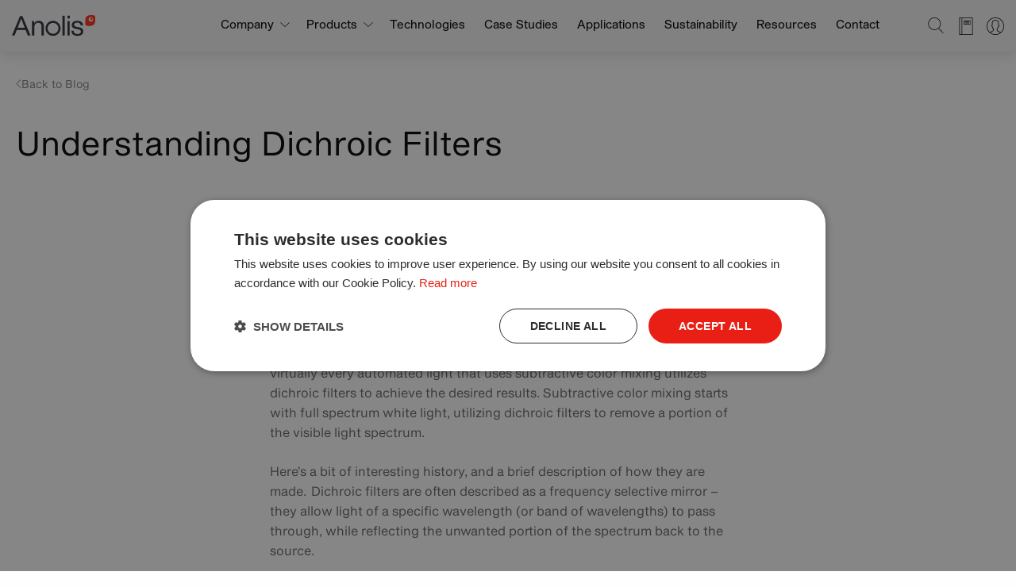

--- FILE ---
content_type: text/html; charset=UTF-8
request_url: https://www.anolislighting.com/blog/understanding-dichroic-filters
body_size: 11492
content:
<!DOCTYPE html>
<html  lang="en" dir="ltr">
  <head>
    <meta http-equiv="Cache-control" content="public">
    <meta charset="utf-8" />
<script>(function(i,s,o,g,r,a,m){i["GoogleAnalyticsObject"]=r;i[r]=i[r]||function(){(i[r].q=i[r].q||[]).push(arguments)},i[r].l=1*new Date();a=s.createElement(o),m=s.getElementsByTagName(o)[0];a.async=1;a.src=g;m.parentNode.insertBefore(a,m)})(window,document,"script","https://www.google-analytics.com/analytics.js","ga");ga("create", "UA-115304173-1", {"cookieDomain":"auto"});ga("set", "anonymizeIp", true);ga("send", "pageview");</script>
<meta name="description" content="UNDERSTANDING DICHROIC FIILTERS A closer look at its history and how they are used to create color in light By Charlie Hulme, LC - National Business Development Manager, Anolis Lighting North America" />
<link rel="alternate" hreflang="x-default" href="en" />
<meta name="Generator" content="Drupal 10 (https://www.drupal.org)" />
<meta name="MobileOptimized" content="width" />
<meta name="HandheldFriendly" content="true" />
<meta name="viewport" content="width=device-width, initial-scale=1.0" />
<meta property="Generator" content="Spam Master 1.99 - Real-time Protection With Firewall Security at spammaster.org." />
<meta http-equiv="ImageToolbar" content="false" />
<link rel="icon" href="/sites/default/files/Symbol_color_0.png" type="image/png" />
<link rel="alternate" hreflang="en" href="https://www.anolislighting.com/blog/understanding-dichroic-filters" />
<link rel="canonical" href="https://www.anolislighting.com/blog/understanding-dichroic-filters" />
<link rel="shortlink" href="https://www.anolislighting.com/node/1486" />

    <title>Understanding Dichroic Filters | Anolis LED Lighting</title>

    <div itemscope itemtype="http://schema.org/WebSite">
      <meta itemprop="name" content="Anolis - Architectural LED Lighting Solutions"/>
      <meta itemprop="url" content="www.anolislighting.com"/>
    </div>
   
    <!-- Google Tag Manager -->
    <script>(function(w,d,s,l,i){w[l]=w[l]||[];w[l].push({'gtm.start':
    new Date().getTime(),event:'gtm.js'});var f=d.getElementsByTagName(s)[0],
    j=d.createElement(s),dl=l!='dataLayer'?'&l='+l:'';j.async=true;j.src=
    'https://www.googletagmanager.com/gtm.js?id='+i+dl;f.parentNode.insertBefore(j,f);
    })(window,document,'script','dataLayer','GTM-M3TWSZD');</script>
    <!-- End Google Tag Manager -->

    <!-- Fonts -->
    <link href="https://fonts.googleapis.com/css?family=Roboto:100,100i,400,500,700,300" rel="stylesheet">
    <link href="https://fonts.googleapis.com/css?family=Roboto+Condensed:300,400" rel="stylesheet">

    <link rel="stylesheet" media="all" href="/themes/contrib/stable/css/system/components/align.module.css?t7gxw5" />
<link rel="stylesheet" media="all" href="/themes/contrib/stable/css/system/components/fieldgroup.module.css?t7gxw5" />
<link rel="stylesheet" media="all" href="/themes/contrib/stable/css/system/components/container-inline.module.css?t7gxw5" />
<link rel="stylesheet" media="all" href="/themes/contrib/stable/css/system/components/clearfix.module.css?t7gxw5" />
<link rel="stylesheet" media="all" href="/themes/contrib/stable/css/system/components/details.module.css?t7gxw5" />
<link rel="stylesheet" media="all" href="/themes/contrib/stable/css/system/components/hidden.module.css?t7gxw5" />
<link rel="stylesheet" media="all" href="/themes/contrib/stable/css/system/components/item-list.module.css?t7gxw5" />
<link rel="stylesheet" media="all" href="/themes/contrib/stable/css/system/components/js.module.css?t7gxw5" />
<link rel="stylesheet" media="all" href="/themes/contrib/stable/css/system/components/nowrap.module.css?t7gxw5" />
<link rel="stylesheet" media="all" href="/themes/contrib/stable/css/system/components/position-container.module.css?t7gxw5" />
<link rel="stylesheet" media="all" href="/themes/contrib/stable/css/system/components/reset-appearance.module.css?t7gxw5" />
<link rel="stylesheet" media="all" href="/themes/contrib/stable/css/system/components/resize.module.css?t7gxw5" />
<link rel="stylesheet" media="all" href="/themes/contrib/stable/css/system/components/system-status-counter.css?t7gxw5" />
<link rel="stylesheet" media="all" href="/themes/contrib/stable/css/system/components/system-status-report-counters.css?t7gxw5" />
<link rel="stylesheet" media="all" href="/themes/contrib/stable/css/system/components/system-status-report-general-info.css?t7gxw5" />
<link rel="stylesheet" media="all" href="/themes/contrib/stable/css/system/components/tablesort.module.css?t7gxw5" />
<link rel="stylesheet" media="all" href="/modules/contrib/simple_megamenu/css/style.css?t7gxw5" />
<link rel="stylesheet" media="all" href="/modules/contrib/paragraphs/css/paragraphs.unpublished.css?t7gxw5" />
<link rel="stylesheet" media="all" href="/libraries/slick/slick/slick.css?t7gxw5" />
<link rel="stylesheet" media="all" href="/themes/contrib/zurb_foundation/css/foundation.min.css?t7gxw5" />
<link rel="stylesheet" media="all" href="/themes/contrib/zurb_foundation/css/motion-ui.min.css?t7gxw5" />
<link rel="stylesheet" media="all" href="/themes/contrib/zurb_foundation/css/zurb_foundation.css?t7gxw5" />
<link rel="stylesheet" media="all" href="/themes/anolis/css/anolis.css?t7gxw5" />

    
    
          <link href="/themes/anolis/css/custom.css?v=3.39" rel="stylesheet">
          <meta name="viewport" content="width=device-width, initial-scale=0.9">
  </head>
  <body class="lang-en section-blog path-node node--type-blogs">
  


  <!-- Google Tag Manager (noscript) -->
  <noscript><iframe src="https://www.googletagmanager.com/ns.html?id=GTM-M3TWSZD"
  height="0" width="0" style="display:none;visibility:hidden"></iframe></noscript>
  <!-- End Google Tag Manager (noscript) -->


  <a href="#main-content" class="visually-hidden focusable skip-link">
    Skip to main content
  </a>
  
    <div class="dialog-off-canvas-main-canvas" data-off-canvas-main-canvas>
    
<div class="off-canvas-wrapper">
  <div class="inner-wrap off-canvas-wrapper-inner" id="inner-wrap" data-off-canvas-wrapper>
    <aside id="left-off-canvas-menu" class="off-canvas left-off-canvas-menu position-left" role="complementary" data-off-canvas>
      
    </aside>

    <aside id="right-off-canvas-menu" class="off-canvas right-off-canvas-menu position-right" role="complementary" data-off-canvas>
      
    </aside>

    <div class="off-canvas-content" data-off-canvas-content>
      
      <div class="header-wrapper">
        <header class="row" role="banner" aria-label="Site header">
                                <div class="large-12 columns">
                <div>
    <nav role="navigation" aria-labelledby="block-anolis-main-menu-menu" id="block-anolis-main-menu" class="block-anolis-main-menu">
            
  <h2 class="block-title visually-hidden" id="block-anolis-main-menu-menu">Main navigation</h2>
  

        


<div class="top-bar" >

  <button type="button" class="menu-mobile--toggle button" data-toggle="left-off-canvas-menu"><i class="fa fa-bars" aria-hidden="true"></i></button>

  <div class="top-bar-left">
    <div class="brand">
      <a href="/">Anolis</a>
    </div>
    <div class="menu-wrapper hide-for-small-only">
                            <ul class="menu menu--simple-mega-menu">
                            <li class="menu-item menu-item--expanded">
          <a href="/about-anolis" data-simple-mega-menu="2" title="Learn more about Anolis" data-drupal-link-system-path="node/352">Company</a>
                                    <div class="mega-menu-wrapper">
                <div class="mega-menu-background"></div>
                <div class="mega-menu-wrapper-inner">
                  

<div class="simple-mega-menu mega-menu-item simple-mega-menu-type-product-menu view-mode-before">
  
            <div class="field field--simple-mega-menu-field-default-links field--name-field-default-links field--type-entity-reference-revisions field--label-hidden field__item">  <div class="paragraph paragraph--type--menu-link-list paragraph--view-mode--default">
          
      <div class="field field--paragraph-field-links field--name-field-links field--type-link field--label-hidden field__items">
              <div class="field__item"><a href="/news">News</a></div>
              <div class="field__item"><a href="/blog">Blog</a></div>
          </div>
  

      </div>
</div>
      
</div>

                  

<div class="simple-mega-menu mega-menu-item simple-mega-menu-type-product-menu view-mode-main-links">
  </div>

                  

<div class="simple-mega-menu mega-menu-item simple-mega-menu-type-product-menu view-mode-main-links-two">
  </div>

                  

<div class="simple-mega-menu mega-menu-item simple-mega-menu-type-product-menu view-mode-after">
  </div>

                </div>
                <div style="display:none">
                                        <ul  class="menu mega-menu-item">
                            <li class="menu-item">
          <a href="/" data-drupal-link-system-path="&lt;front&gt;">Home</a>
                  </li>
            </ul>
      
                </div>
              </div>
                              </li>
                      <li class="menu-item menu-item--expanded">
          <a href="/products" data-simple-mega-menu="1" data-drupal-link-system-path="products">Products</a>
                                    <div class="mega-menu-wrapper">
                <div class="mega-menu-background"></div>
                <div class="mega-menu-wrapper-inner">
                  

<div class="simple-mega-menu mega-menu-item simple-mega-menu-type-product-menu view-mode-before">
  
            <div class="field field--simple-mega-menu-field-default-links field--name-field-default-links field--type-entity-reference-revisions field--label-hidden field__item">  <div class="paragraph paragraph--type--menu-link-list paragraph--view-mode--default">
          
      <div class="field field--paragraph-field-links field--name-field-links field--type-link field--label-hidden field__items">
              <div class="field__item"><a href="/products">View All Products</a></div>
              <div class="field__item"><a href="/products?tid%5B254%5D=254">View All White Light Products</a></div>
              <div class="field__item"><a href="/products?tid%5B255%5D=255">View All Colour Changing Products</a></div>
          </div>
  

      </div>
</div>
      
</div>

                  

<div class="simple-mega-menu mega-menu-item simple-mega-menu-type-product-menu view-mode-main-links">
  
            <div class="field field--simple-mega-menu-field-application-links field--name-field-application-links field--type-entity-reference-revisions field--label-hidden field__item">  <div class="paragraph paragraph--type--menu-link-list paragraph--view-mode--default">
          
            <div class="field field--paragraph-field-title field--name-field-title field--type-string field--label-hidden field__item">Products by Environment</div>
      

      <div class="field field--paragraph-field-links field--name-field-links field--type-link field--label-hidden field__items">
              <div class="field__item"><a href="/products?field_location_target_id%5B213%5D=213">Indoor</a></div>
              <div class="field__item"><a href="/products?field_location_target_id%5B214%5D=214">Outdoor</a></div>
              <div class="field__item"><a href="/products?field_location_target_id%5B215%5D=215">Submersible</a></div>
          </div>
  

      </div>
</div>
      
</div>

                  

<div class="simple-mega-menu mega-menu-item simple-mega-menu-type-product-menu view-mode-main-links-two">
  
            <div class="field field--simple-mega-menu-field-other-links field--name-field-other-links field--type-entity-reference-revisions field--label-hidden field__item">  <div class="paragraph paragraph--type--menu-link-list paragraph--view-mode--default">
          
            <div class="field field--paragraph-field-title field--name-field-title field--type-string field--label-hidden field__item">Products by Family</div>
      

      <div class="field field--paragraph-field-links field--name-field-links field--type-link field--label-hidden field__items">
              <div class="field__item"><a href="/products?field_product_family_target_id%5B193%5D=193">Eminere® / UVinere</a></div>
              <div class="field__item"><a href="/products?field_product_family_target_id%5B1253%5D=1253">Lamari</a></div>
              <div class="field__item"><a href="/products?field_product_family_target_id%5B1231%5D=1231">Agame</a></div>
              <div class="field__item"><a href="/products?field_product_family_target_id%5B1130%5D=1130">Calumma</a></div>
              <div class="field__item"><a href="/products?field_product_family_target_id%5B1292%5D=1292">Appoli</a></div>
              <div class="field__item"><a href="/products?field_product_family_target_id%5B1232%5D=1232">Lyrae</a></div>
              <div class="field__item"><a href="/products?field_product_family_target_id%5B189%5D=189">Divine</a></div>
              <div class="field__item"><a href="/products?field_product_family_target_id%5B198%5D=198">Synodus</a></div>
              <div class="field__item"><a href="/products?field_product_family_target_id%5B190%5D=190">Arc</a></div>
              <div class="field__item"><a href="/products?field_product_family_target_id%5B197%5D=197">ProMotion</a></div>
              <div class="field__item"><a href="/products?field_product_family_target_id%5B191%5D=191">Ambiane®</a></div>
              <div class="field__item"><a href="/products?field_product_family_target_id%5B200%5D=200">Drivers</a></div>
              <div class="field__item"><a href="/products?field_product_family_target_id%5B202%5D=202">Control</a></div>
              <div class="field__item"><a href="/products?field_product_family_target_id%5B1068%5D=1068">Discontinued Products</a></div>
          </div>
  

      </div>
</div>
      
</div>

                  

<div class="simple-mega-menu mega-menu-item simple-mega-menu-type-product-menu view-mode-after">
  
            <div class="field field--simple-mega-menu-field-environment-links field--name-field-environment-links field--type-entity-reference-revisions field--label-hidden field__item">  <div class="paragraph paragraph--type--menu-link-list paragraph--view-mode--default">
          
            <div class="field field--paragraph-field-title field--name-field-title field--type-string field--label-hidden field__item">Products by Category</div>
      

      <div class="field field--paragraph-field-links field--name-field-links field--type-link field--label-hidden field__items">
              <div class="field__item"><a href="/products?field_lighting_category_target_id%5B224%5D=224">Accent</a></div>
              <div class="field__item"><a href="/products?field_lighting_category_target_id%5B225%5D=225">Cove</a></div>
              <div class="field__item"><a href="/products?field_lighting_category_target_id%5B226%5D=226">Downlight</a></div>
              <div class="field__item"><a href="/products?field_lighting_category_target_id%5B227%5D=227">Flood</a></div>
              <div class="field__item"><a href="/products?field_lighting_category_target_id%5B228%5D=228">Graze</a></div>
              <div class="field__item"><a href="/products?field_lighting_category_target_id%5B229%5D=229">Inground</a></div>
              <div class="field__item"><a href="/products?field_lighting_category_target_id%5B230%5D=230">Media</a></div>
          </div>
  

      </div>
</div>
      
</div>

                </div>
                <div style="display:none">
                                        <ul  class="menu mega-menu-item">
                            <li class="menu-item">
          <a href="/products/all">View All Products</a>
                  </li>
                      <li class="menu-item">
          <a href="/products/type">Application Type</a>
                  </li>
            </ul>
      
                </div>
              </div>
                              </li>
                      <li class="menu-item">
          <a href="/technologies" data-drupal-link-system-path="technologies">Technologies</a>
                  </li>
                      <li class="menu-item">
          <a href="/casestudies" data-drupal-link-system-path="casestudies">Case Studies</a>
                  </li>
                      <li class="menu-item">
          <a href="/applications" data-drupal-link-system-path="applications">Applications</a>
                  </li>
                      <li class="menu-item">
          <a href="/sustainability" title="Sustainability" data-drupal-link-system-path="node/2073">Sustainability</a>
                  </li>
                      <li class="menu-item">
          <a href="/resources" data-drupal-link-system-path="resources">Resources</a>
                  </li>
                      <li class="menu-item">
          <a href="/contacts" data-drupal-link-system-path="node/38">Contact</a>
                  </li>
            </ul>
      
    </div>
  </div>
  <div class="top-bar-right hide-for-small-only">
    <ul class="menu user-menu">
      <li class="search--menu">
        <a href="/search">Search</a>
        <div class="search-form-inline">
          <form action="/search/content" method="get">
            <input type="search" name="keys" placeholder="Search">
            <button type="submit" class="button">Search</button>
          </form>
        </div>
      </li>
      <li class="projects--menu">
        <a href="/projects">Projects</a>
      </li>
      <li class="configurations--menu show-for-small-only">
        <a href="/product/configurations">Your product configurations</a>
      </li>
      <li class="account--menu">
        <a href="/user">My Account</a>
        <div class="user-menu-wrapper">
          <div class="user-menu-inline">
            <ul>
                              <li><a href="/user/login">Login / Register</a></li>
                            <li><a href="/projects">Your saved projects</a></li>
              <li><a href="/product/configurations">Your product configurations</a></li>
            </ul>
          </div>
        </div>
      </li>
      <li class="language-selection--menu" style="font-size: 14px;">
  <select onchange="window.location = this.value;" style="max-height: 1.8em; font-size: 12px; padding: 4px; margin-top: -3px; opacity: 0.6;">
      <option value="/" selected>
      EN
    </option>
      <option value="/fr" >
      FR
    </option>
      <option value="/de" >
      DE
    </option>
  </select>
</li>
    </ul>
  </div>
  </div>

  
  
  </nav>

  </div>

            </div>
                  </header>
      </div>

      <div class="row">
                              </div>

      
      
      
      <div class="abovemain-wrapper">
        <div class="row">
          <div class="large-12 columns">
              <div>
    <div id="block-anolis-page-title" class="block-anolis-page-title block block-core block-page-title-block">
  
    

  
          
  <h1><span>Understanding Dichroic Filters</span>
</h1>


    
    
</div>

  </div>

          </div>
        </div>
      </div>
      
      <div class="row product-content" data-class="">
        <main id="main" class="cell columns" role="main">
                      <div class="region-highlighted panel"><div data-drupal-messages-fallback class="hidden"></div></div>                    <a id="main-content"></a>
                    <section>
              <div>
    <div id="block-anolis-content" class="block-anolis-content block block-system block-system-main-block">
  
    

  
          
 <div class="main-wrap for-blog">
    <a class="product--breadcrumb cta-link history-back-cta" href="/blog"><img src="/themes/anolis/images/sprite/left.svg"> Back to Blog</a>
  </div>
<article id="node-1486"  data-history-node-id="1486">

	
		

	
		<div class="view-mode-full">
		
            <div class="body field field--node-body field--name-body field--type-text-with-summary field--label-hidden field__item"><p><span><span><strong>UNDERSTANDING DICHROIC FIILTERS</strong></span></span></p>

<p><span><span><em>A closer look at its history and how they are used to create color in light</em></span></span></p>

<p><strong><em><span><span>By Charlie Hulme, LC - National Business Development Manager, Anolis Lighting North America</span></span></em></strong></p>

<p><span><span>While most color changing architectural LED fixtures use additive color mixing, virtually every automated light that uses subtractive color mixing utilizes dichroic filters to achieve the desired results. Subtractive color mixing starts with full spectrum white light, utilizing dichroic filters to remove a portion of the visible light spectrum.</span></span></p>

<p><span><span>Here’s a bit of interesting history, and a brief description of how they are made.&nbsp;&nbsp;</span></span><span><span>Dichroic filters are often described as a frequency selective mirror – they allow light of a specific wavelength (or band of wavelengths) to pass through, while reflecting the unwanted portion of the spectrum back to the source.</span></span></p>

<p><span><span>&nbsp;</span></span></p>

<p><img alt="Magenta Interference Filter" data-entity-type="file" data-entity-uuid="28bc3152-f9e1-4a6e-a28e-1bfc422eb621" src="/sites/default/files/inline-images/Magenta%20Interference%20Filter%20%28003%29.jpg" width="450" height="200" loading="lazy"></p>

<p><span><span>&nbsp;&nbsp;</span></span></p>

<p><span><span>They are known as interference filters, and are classified as high pass, low-pass, bandpass, or band rejection. They are much more efficient than an absorptive filter like a gel or colored glass filter (remember incandescent border light roundels?) because they generally don’t absorb much light. They work by creating microscopically thin layers with different refractive indexes. </span></span></p>

<p><span><span>As you’ll recall from grade school science class, refraction occurs when light passes from one medium to another, resulting in a very slight change in the speed of the light transmission, effectively bending the light rays. You can observe this phenomenon in nature when you see an oil sheen on water.&nbsp; Because oil and water have different refractive indexes, they bend light at slightly different angles, resulting in a rainbow effect:</span></span></p>

<p><span><span><strong>&nbsp;</strong></span></span></p>

<p><img alt="Rainbow Effect" data-entity-type="file" data-entity-uuid="038a4a91-1c60-4562-bf6e-ff19419043e4" src="/sites/default/files/inline-images/Rainbow%20Effect%20%28003%29.jpg" width="450" height="200" loading="lazy"></p>

<p>&nbsp;</p>

<p><span><span>Dichroic glass is made by applying a surface coating of one or more layers of transparent materials designed to create reflections of a specific wavelength. The process involves “stacking” micro layers of glass (silicon dioxide or quartz crystals) with micro layers of metal oxides such as titanium dioxide onto a glass substrate.</span></span></p>

<p><span><span>Dichroic filters for use in automated lights are usually made with borosilicate float glass.&nbsp; Whereas ordinary plate glass was originally manufactured by extracting molten glass through a set of rollers, float glass is manufactured by placing molten glass on a bed of molten metal, usually tin. Because tin has a much lower melting point than glass, the glass can be cooled to the point of solidification and slipped off of the bed of still molten metal.&nbsp; Borosilicate float glass is desirable as a substate because it can be produced with a very flat, very smooth surface, has excellent thermal resistance (important because rapid temperature changes can fracture the glass), excellent mechanical strength, has exceptionally high transparency, and high chemical durability.</span></span></p>

<p><span><span>Dichroic filters are a type of thin film optical filter.&nbsp; Thin film coatings were in development as early as the late 1800’s using sublimation coating techniques, where metallic substances were evaporated in a vacuum by heating a platinum wire. The molecules of the evaporated material condense on the cooler surface of the material being coated, resulting in an extremely thin layer.</span></span></p>

<p><span><span>An early use of thin films for optical coatings can be traced to 1912, when a high vacuum deposition process was demonstrated for use in the manufacturing of mirrors. &nbsp;&nbsp;In the 1930’s, further developments were made in the technology using various methods of vacuum deposition. In the years leading up to WWII, the Zeiss Company was actively involved in the development and subsequent patenting of anti-reflective optical coatings based on thin film deposition. The patent was immediately classified as a military secret and was not revealed until 1940.</span></span></p>

<p><span><span>One of the first major uses of coated lenses was by Paramount Pictures for camera and projection lenses. One of the first movies made and shown with this system was <em>Gone With the Wind</em> in 1939. During WWII, AR coatings were widely used by both Germany and the Allied Powers on optical instruments such as naval optics, submarine periscopes, and aircraft bomb sights.</span></span></p>

<p><img alt="Gone with the Wind" data-entity-type="file" data-entity-uuid="2cc2bbc4-3d72-408d-b6a2-e0633a5a698b" src="/sites/default/files/inline-images/Gone%20with%20the%20Wind%20%28002%29_0.jpg" width="418" height="640" loading="lazy"></p>

<p><span><span>Modern dichroic filter manufacturing utilizes various techniques including Thermal Evaporation, Ion Assisted Vacuum Deposition, Plasma Deposition, Ion Plating, and Ion Beam Sputtering.&nbsp; Ion Beam Sputtering is a low production rate process which gives the highest layer quality. On super-polished surfaces, a reflectivity of 99.99% can be achieved with miniscule absorption and scatter losses.</span></span></p>

<p><span><span>At Anolis Lighting, our parent company Robe Lighting is a leading manufacturer of automated lighting and a market leader in the field of color-changing technology, including dichroic filters. Bolstered by this wealth of knowledge and design expertise, our array of Anolis Lighting architectural solutions are not only powerful and robust, but they can also achieve virtually any color or white light needed for your next lighting design.</span></span></p>

<p>&nbsp;</p>

<p><span><span><em>Charlie Hulme is the National Business Development Manager for Anolis Lighting, a Robe Business. He is a member of the Illuminating Engineering Society of North America and holds LC Certification from The National Council on Qualifications for the Lighting Professions.</em>&nbsp;&nbsp;&nbsp; </span></span></p></div>
      

	</div>

	
	
	
</article>

<!-- Go to www.addthis.com/dashboard to customize your tools -->
<script type="text/javascript" src="//s7.addthis.com/js/300/addthis_widget.js#pubid=ra-5bfc1374bd0b00a8"></script>


    
    
</div>
<div id="block-productcodeconfigblock" class="block-productcodeconfigblock block block-product-code-builder-ui block-product-code-config-block">
  
    

  
          <div id="product-configure" class="product-config-ui" data-node-id="">

    <h4 class="heading">Product Configurator</h4>

    <div class="product-config--header">

        <div class="code-bar">
            <h4>Your Product Code</h4>

            <ul>
            </ul>

            <div class="product-config--selection-fixed">
                <a class="button secondary button--action button--action-reset">Reset</a>
            </div>

            <a class="copy-config" style="display:none;" data-clipboard-text="tester" data-click-action="copy-configuration"><i class="fa fa-plus" aria-hidden="true"></i> Copy to clipboard</a>

        </div>

        <div class="header-actions">

            <form method='post' action='/product/configuration/add'>

                <input type="hidden" name="code"  />
                <input type="hidden" name="product"  />
                <input type="hidden" name="code_entity"  />

                <div class="header--action">

                    <div class="header--action-input">
                        <label>Project ref</label>
                        <input type="text" name="project_ref" placeholder="Project ref" />
                    </div>

                    <div class="header--action-input">
                        <label>Product ref</label>
                        <input type="text" name="product_ref" placeholder="Product ref" />
                    </div>

                    <div class="header--action-input header--action-input-qty">
                        <label>Qty</label>
                        <input type="text" name="qty" placeholder="Qty" />
                    </div>
                    
                </div>

                <div class="header--action action-buttons">
                    <a class="button primary button--action save-configuration" data-click-action="save-configuration">Add to Project</a>
                    <a class="button primary button--action download-configuration" data-click-action="download-configuration">Download</a>
                </div>

            </form>


        </div>

    </div>

    <div class="product-config--selection">

    </div>
</div>

<script type="html/tpl" id="optionItemTemplate">
    <li class="">
        <a href="#" data-code-value="<%= code %>"><%= label %></a>
    </li>
</script>

<script type="html/tpl" id="optionItemTemplateMultipleChoice">
    <li class="">
        <label for="<%= code %>" data-code-value="<%= code %>"><%= label %>
            <input class="mc-check" id="<%= code %>" name="<%= code %>" value="<%= code %>" type="checkbox" />
        </label>
    </li>
</script>

<script type="html/tpl" id="optionItemTemplateCustom">
    <div class="">
        <input data-append-to="<%= append_to %>" data-code-value="<%= code %>" type="text" placeholder="<%= label %>" />
    </div>
</script>


<script type="html/tpl" id="optionSectionTemplateCustom">

  <div class="section--item" data-type="custom" data-code="<%= code %>" data-index="<%= index %>">
        <h4><%= name %></h4>

        <div class="section--item-options">
            <div class="option-holder"></div>
        </div>

    </div>
</script>

<script type="html/tpl" id="optionSectionTemplateMultiple">

  <div class="section--item" data-type="mc" data-code="<%= code %>" data-index="<%= index %>">
        <h4><%= name %></h4>

        <div class="section--item-options">

            <ul>
                
            </ul>
        </div>

    </div>
</script>

<script type="html/tpl" id="optionSectionTemplate">

  <div class="section--item" data-type="standard" data-code="<%= code %>" data-index="<%= index %>">
        <h4><%= name %></h4>

        <div class="section--item-options">

            <ul>
                
            </ul>
        </div>

    </div>
</script>
    
    
</div>

  </div>

          </section>
        </main>
                      </div>
      
            <style>      
      
      div#newsletter-signup.newspage {
          margin-left: 0;
          padding-left: 0;
          padding-top: 5%;
      }
      
        
        div#newsletter-signup {
            padding: 20px;
            max-width: 650px;
            margin: auto;
            padding-top: 7%;
            text-align: center;
            display: flex;
            flex-direction: column;
        }
        div#newsletter-signup p {
            padding-bottom: 14px;
        }
        div#newsletter-signup #mc_embed_signup input.button-additional {
            color: white!important;!importan;!importa;!import;!impor;!impo;!imp;!im;!i;!;
            background: #dc0619!important;
            font-size: 16px;
            text-transform: capitalize;
            border-radius: 40px;
            padding-left: 40px;
            padding-right: 40px;
            margin-top: 20px;
        }
        
        div#newsletter-signup h4.newsletter-signup {
            color: #222121;
            font-size: 32px!important;
            font-family: inherit;
            font-weight: 600!important;
            padding-bottom: 0px;
        }
        
        div#newsletter-signup div#mc_embed_signup_scroll {
            display: flex;
            align-items: center;
            justify-content: space-between;
        }
        
        div#newsletter-signup #mc_embed_signup input.button-additional {
            margin-top: 0;
        }
        
        div#newsletter-signup #mc_embed_signup input.email {
            font-size: 16px!important;!importan;    
            padding: 15px!important;!importan;
            width: 100%;
            margin-right: 20px !important;
        }
        #main {
            min-height: 0;
        }
        div#newsletter-signup.before-footer {
            padding-top: 0;
            padding-bottom: 10%;
            padding-top: 5%;
        }
      </style>
                  <style>      
      
      div#newsletter-signup.newspage {
          margin-left: 0;
          padding-left: 0;
          padding-top: 5%;
      }
      
        
        div#newsletter-signup {
            padding: 20px;
            max-width: 650px;
            margin: auto;
            padding-top: 7%;
            text-align: center;
            display: flex;
            flex-direction: column;
        }
        div#newsletter-signup p {
            padding-bottom: 14px;
        }
        div#newsletter-signup #mc_embed_signup input.button-additional {
            color: white!important;!importan;!importa;!import;!impor;!impo;!imp;!im;!i;!;
            background: #dc0619!important;
            font-size: 16px;
            text-transform: capitalize;
            border-radius: 40px;
            padding-left: 40px;
            padding-right: 40px;
            margin-top: 20px;
        }
        
        div#newsletter-signup h4.newsletter-signup {
            color: #222121;
            font-size: 32px!important;
            font-family: inherit;
            font-weight: 600!important;
            padding-bottom: 0px;
        }
        
        div#newsletter-signup div#mc_embed_signup_scroll {
            display: flex;
            align-items: center;
            justify-content: space-between;
        }
        
        div#newsletter-signup #mc_embed_signup input.button-additional {
            margin-top: 0;
        }
        
        div#newsletter-signup #mc_embed_signup input.email {
            font-size: 16px!important;!importan;    
            padding: 15px!important;!importan;
            width: 100%;
            margin-right: 20px !important;
        }
      </style>
                 
            <div class="footer-wrapper">
        <footer class="row">
                      <div id="footer-branding" class="large-3 columns">
                <div>
    <div id="block-footerbranding" class="block-footerbranding block block-block-content block-block-contentd3d62456-a3df-4a03-b0c2-dfa2562a39bb">
  
    

  
          
            <div class="body field field--block-content-body field--name-body field--type-text-with-summary field--label-hidden field__item"><a href="#">Anolis</a></div>
      

    
    
</div>

  </div>

            </div>
                                <div id="footer-first" class="large-3 columns">
                <div>
    <nav role="navigation" aria-labelledby="block-footercolumn1-menu" id="block-footercolumn1" class="block-footercolumn1">
            
  <h2 class="block-title visually-hidden" id="block-footercolumn1-menu">Footer - Column 1</h2>
  

        
              <ul class="menu">
              <li>
        <a href="/about-anolis" data-drupal-link-system-path="node/352">Company</a>
              </li>
          <li>
        <a href="/products" data-drupal-link-system-path="products">Products</a>
              </li>
          <li>
        <a href="/applications" data-drupal-link-system-path="applications">Applications</a>
              </li>
          <li>
        <a href="/casestudies" data-drupal-link-system-path="casestudies">Case Studies</a>
              </li>
          <li>
        <a href="/resources" data-drupal-link-system-path="resources">Resources</a>
              </li>
        </ul>
  


  </nav>

  </div>

            </div>
                                <div id="footer-middle" class="large-3 columns">
                <div>
    <nav role="navigation" aria-labelledby="block-footercolumn2-menu" id="block-footercolumn2" class="block-footercolumn2">
            
  <h2 class="block-title visually-hidden" id="block-footercolumn2-menu">Footer - Column 2</h2>
  

        
              <ul class="menu">
              <li>
        <a href="/product-decode" title="Decode your Product ID" data-drupal-link-system-path="node/353">Product Decoder</a>
              </li>
          <li>
        <a href="/privacy-policy" data-drupal-link-system-path="node/999">Privacy Policy</a>
              </li>
          <li>
        <a href="/legal-notice" data-drupal-link-system-path="node/1000">Legal Notice</a>
              </li>
        </ul>
  


  </nav>

  </div>

            </div>
                                <div id="footer-last" class="large-3 columns">
                <div>
    <nav role="navigation" aria-labelledby="block-footercolumn3-menu" id="block-footercolumn3" class="block-footercolumn3">
            
  <h2 class="block-title visually-hidden" id="block-footercolumn3-menu">Footer - Column 3</h2>
  

        
              <ul class="menu">
              <li>
        <a href="https://www.instagram.com/anolislighting/" title="Anolis Lighting Instagram">Instagram</a>
              </li>
          <li>
        <a href="http://www.linkedin.com/company/anolislighting" title="Anolis Lighting Linkedin">Linkedin</a>
              </li>
        </ul>
  


  </nav>

  </div>

            </div>
                  </footer>
      </div>
            <div class="bottom-bar panel">
        <div class="row">
          <div class="large-12 columns">
          &copy; 2026  All rights reserved.
          </div>
        </div>
      </div>
      <div class="mega-menu-overlay" style="display:none;"></div>
    </div>
  </div>
</div>

  </div>

  
  
  
  
  <script type="application/json" data-drupal-selector="drupal-settings-json">{"path":{"baseUrl":"\/","pathPrefix":"","currentPath":"node\/1486","currentPathIsAdmin":false,"isFront":false,"currentLanguage":"en"},"pluralDelimiter":"\u0003","suppressDeprecationErrors":true,"google_analytics":{"trackOutbound":true,"trackMailto":true,"trackDownload":true,"trackDownloadExtensions":"7z|aac|arc|arj|asf|asx|avi|bin|csv|doc(x|m)?|dot(x|m)?|exe|flv|gif|gz|gzip|hqx|jar|jpe?g|js|mp(2|3|4|e?g)|mov(ie)?|msi|msp|pdf|phps|png|ppt(x|m)?|pot(x|m)?|pps(x|m)?|ppam|sld(x|m)?|thmx|qtm?|ra(m|r)?|sea|sit|tar|tgz|torrent|txt|wav|wma|wmv|wpd|xls(x|m|b)?|xlt(x|m)|xlam|xml|z|zip"},"productCompare":{"productCompareJS":{"compareData":"[]"}},"projects":{"projectsJS":{"projectsData":0}},"user":{"uid":0,"permissionsHash":"7c44013f93c581be1c13ac1784954d7a9f45a030116f12cd281ddb431318e97b"}}</script>
<script src="/sites/default/files/js/js_q7DLvMseXsC6BAni33JAMQYcaYLddFDabt_49T8IvJ0.js?scope=footer&amp;delta=0&amp;language=en&amp;theme=anolis&amp;include=eJxljksOwyAMRC-EypGQcSzk1GBq8CK3D6m6oss3o_lAU-ERi2gGCaj6ZkoDjfuMGQYtySieHye7XtqQQlEtQgkayDUZV3YTQjc9HGdCrR1WeuPHP2lxdpaD7Nfu_GdsHAbXvpYqFajU_HvwBuTJTKc"></script>
<script src="https://cdnjs.cloudflare.com/ajax/libs/underscore.js/1.13.6/underscore-min.js"></script>
<script src="/sites/default/files/js/js_AWdfwVNF-Ss-tkz1HHH4wo4hcP0ltgLA8brlj5N5HGU.js?scope=footer&amp;delta=2&amp;language=en&amp;theme=anolis&amp;include=eJxljksOwyAMRC-EypGQcSzk1GBq8CK3D6m6oss3o_lAU-ERi2gGCaj6ZkoDjfuMGQYtySieHye7XtqQQlEtQgkayDUZV3YTQjc9HGdCrR1WeuPHP2lxdpaD7Nfu_GdsHAbXvpYqFajU_HvwBuTJTKc"></script>
<script src="//cdn.cookie-script.com/s/d09b7db049ea3cd20406cd3ac1ad3d5b.js"></script>
<script src="/sites/default/files/js/js_Ng0V8wNB964vHoM6hK95jhe0r11R26PHV8ZtRaZY_mM.js?scope=footer&amp;delta=4&amp;language=en&amp;theme=anolis&amp;include=eJxljksOwyAMRC-EypGQcSzk1GBq8CK3D6m6oss3o_lAU-ERi2gGCaj6ZkoDjfuMGQYtySieHye7XtqQQlEtQgkayDUZV3YTQjc9HGdCrR1WeuPHP2lxdpaD7Nfu_GdsHAbXvpYqFajU_HvwBuTJTKc"></script>

    
   <script src="https://cdnjs.cloudflare.com/ajax/libs/jquery/3.7.1/jquery.min.js" crossorigin="anonymous" referrerpolicy="no-referrer"></script>
    <link rel="stylesheet" href="//cdnjs.cloudflare.com/ajax/libs/fancybox/3.5.7/jquery.fancybox.min.css" crossorigin="anonymous" referrerpolicy="no-referrer" />
    <script src="//cdnjs.cloudflare.com/ajax/libs/fancybox/3.5.7/jquery.fancybox.min.js" crossorigin="anonymous" referrerpolicy="no-referrer"></script>
    <script>
     
     
      Fancybox.bind("[data-fancybox]");
    
    </script>
    
    
    <style>
      .language-selection--menu {
         display: none!important
       }
       
              
       /* .top-bar .user-menu li.account--menu a {
           background-image: url("data:image/svg+xml,%3Csvg xmlns='http://www.w3.org/2000/svg' width='512px' height='512px' viewBox='0 0 55 55' xml:space='preserve'%3E%3Cpath d='m55 27.5c0-15.163-12.337-27.5-27.5-27.5s-27.5 12.337-27.5 27.5c0 8.009 3.444 15.228 8.926 20.258l-0.026 0.023 0.892 0.752c0.058 0.049 0.121 0.089 0.179 0.137 0.474 0.393 0.965 0.766 1.465 1.127 0.162 0.117 0.324 0.234 0.489 0.348 0.534 0.368 1.082 0.717 1.642 1.048 0.122 0.072 0.245 0.142 0.368 0.212 0.613 0.349 1.239 0.678 1.88 0.98 0.047 0.022 0.095 0.042 0.142 0.064 2.089 0.971 4.319 1.684 6.651 2.105 0.061 0.011 0.122 0.022 0.184 0.033 0.724 0.125 1.456 0.225 2.197 0.292 0.09 8e-3 0.18 0.013 0.271 0.021 0.738 0.061 1.484 0.1 2.24 0.1 0.749 0 1.488-0.039 2.222-0.098 0.093-8e-3 0.186-0.013 0.279-0.021 0.735-0.067 1.461-0.164 2.178-0.287 0.062-0.011 0.125-0.022 0.187-0.034 2.297-0.412 4.495-1.109 6.557-2.055 0.076-0.035 0.153-0.068 0.229-0.104 0.617-0.29 1.22-0.603 1.811-0.936 0.147-0.083 0.293-0.167 0.439-0.253 0.538-0.317 1.067-0.648 1.581-1 0.185-0.126 0.366-0.259 0.549-0.391 0.439-0.316 0.87-0.642 1.289-0.983 0.093-0.075 0.193-0.14 0.284-0.217l0.915-0.764-0.027-0.023c5.53-5.032 9.007-12.284 9.007-20.334zm-53 0c0-14.061 11.439-25.5 25.5-25.5s25.5 11.439 25.5 25.5c0 7.577-3.325 14.389-8.589 19.063-0.294-0.203-0.59-0.385-0.893-0.537l-8.467-4.233c-0.76-0.38-1.232-1.144-1.232-1.993v-2.957c0.196-0.242 0.403-0.516 0.617-0.817 1.096-1.548 1.975-3.27 2.616-5.123 1.267-0.602 2.085-1.864 2.085-3.289v-3.545c0-0.867-0.318-1.708-0.887-2.369v-4.667c0.052-0.519 0.236-3.448-1.883-5.864-1.843-2.104-4.826-3.169-8.867-3.169s-7.024 1.065-8.867 3.168c-2.119 2.416-1.935 5.345-1.883 5.864v4.667c-0.568 0.661-0.887 1.502-0.887 2.369v3.545c0 1.101 0.494 2.128 1.34 2.821 0.81 3.173 2.477 5.575 3.093 6.389v2.894c0 0.816-0.445 1.566-1.162 1.958l-7.907 4.313c-0.252 0.137-0.502 0.297-0.752 0.476-5.199-4.672-8.475-11.442-8.475-18.964zm40.459 20.632c-0.35 0.254-0.706 0.5-1.067 0.735-0.166 0.108-0.331 0.216-0.5 0.321-0.472 0.292-0.952 0.57-1.442 0.83-0.108 0.057-0.217 0.111-0.326 0.167-1.126 0.577-2.291 1.073-3.488 1.476-0.042 0.014-0.084 0.029-0.127 0.043-0.627 0.208-1.262 0.393-1.904 0.552-2e-3 0-4e-3 1e-3 -6e-3 1e-3 -0.648 0.16-1.304 0.293-1.964 0.402-0.018 3e-3 -0.036 7e-3 -0.054 0.01-0.621 0.101-1.247 0.174-1.875 0.229-0.111 0.01-0.222 0.017-0.334 0.025-0.621 0.047-1.245 0.077-1.872 0.077-0.634 0-1.266-0.031-1.895-0.078-0.109-8e-3 -0.218-0.015-0.326-0.025-0.634-0.056-1.265-0.131-1.89-0.233-0.028-5e-3 -0.056-0.01-0.084-0.015-1.322-0.221-2.623-0.546-3.89-0.971-0.039-0.013-0.079-0.027-0.118-0.04-0.629-0.214-1.251-0.451-1.862-0.713-4e-3 -2e-3 -9e-3 -4e-3 -0.013-6e-3 -0.578-0.249-1.145-0.525-1.705-0.816-0.073-0.038-0.147-0.074-0.219-0.113-0.511-0.273-1.011-0.568-1.504-0.876-0.146-0.092-0.291-0.185-0.435-0.279-0.454-0.297-0.902-0.606-1.338-0.933-0.045-0.034-0.088-0.07-0.133-0.104l0.096-0.054 7.907-4.313c1.36-0.742 2.205-2.165 2.205-3.714l-1e-3 -3.602-0.23-0.278c-0.022-0.025-2.184-2.655-3.001-6.216l-0.091-0.396-0.341-0.221c-0.481-0.311-0.769-0.831-0.769-1.392v-3.545c0-0.465 0.197-0.898 0.557-1.223l0.33-0.298v-5.57l-9e-3 -0.131c-3e-3 -0.024-0.298-2.429 1.396-4.36 1.446-1.648 3.924-2.485 7.363-2.485 3.426 0 5.896 0.83 7.346 2.466 1.692 1.911 1.415 4.361 1.413 4.381l-9e-3 5.701 0.33 0.298c0.359 0.324 0.557 0.758 0.557 1.223v3.545c0 0.713-0.485 1.36-1.181 1.575l-0.497 0.153-0.16 0.495c-0.59 1.833-1.43 3.526-2.496 5.032-0.262 0.37-0.517 0.698-0.736 0.949l-0.248 0.283v3.699c0 1.612 0.896 3.062 2.338 3.782l8.467 4.233c0.054 0.027 0.107 0.055 0.16 0.083-0.107 0.081-0.217 0.156-0.325 0.234z' fill='%2523333'%3E%3C/path%3E%3C/svg%3E")!important;
       } */
       
       /* .node--type-homepage .top-bar .user-menu li.account--menu a {
           background-image: url("data:image/svg+xml,%3Csvg width='512px' height='512px' enable-background='new 0 0 55 55' version='1.1' viewBox='0 0 55 55' xml:space='preserve' xmlns='http://www.w3.org/2000/svg'%3E%3Cpath d='m55 27.5c0-15.163-12.337-27.5-27.5-27.5s-27.5 12.337-27.5 27.5c0 8.009 3.444 15.228 8.926 20.258l-0.026 0.023 0.892 0.752c0.058 0.049 0.121 0.089 0.179 0.137 0.474 0.393 0.965 0.766 1.465 1.127 0.162 0.117 0.324 0.234 0.489 0.348 0.534 0.368 1.082 0.717 1.642 1.048 0.122 0.072 0.245 0.142 0.368 0.212 0.613 0.349 1.239 0.678 1.88 0.98 0.047 0.022 0.095 0.042 0.142 0.064 2.089 0.971 4.319 1.684 6.651 2.105 0.061 0.011 0.122 0.022 0.184 0.033 0.724 0.125 1.456 0.225 2.197 0.292 0.09 8e-3 0.18 0.013 0.271 0.021 0.738 0.061 1.484 0.1 2.24 0.1 0.749 0 1.488-0.039 2.222-0.098 0.093-8e-3 0.186-0.013 0.279-0.021 0.735-0.067 1.461-0.164 2.178-0.287 0.062-0.011 0.125-0.022 0.187-0.034 2.297-0.412 4.495-1.109 6.557-2.055 0.076-0.035 0.153-0.068 0.229-0.104 0.617-0.29 1.22-0.603 1.811-0.936 0.147-0.083 0.293-0.167 0.439-0.253 0.538-0.317 1.067-0.648 1.581-1 0.185-0.126 0.366-0.259 0.549-0.391 0.439-0.316 0.87-0.642 1.289-0.983 0.093-0.075 0.193-0.14 0.284-0.217l0.915-0.764-0.027-0.023c5.53-5.032 9.007-12.284 9.007-20.334zm-53 0c0-14.061 11.439-25.5 25.5-25.5s25.5 11.439 25.5 25.5c0 7.577-3.325 14.389-8.589 19.063-0.294-0.203-0.59-0.385-0.893-0.537l-8.467-4.233c-0.76-0.38-1.232-1.144-1.232-1.993v-2.957c0.196-0.242 0.403-0.516 0.617-0.817 1.096-1.548 1.975-3.27 2.616-5.123 1.267-0.602 2.085-1.864 2.085-3.289v-3.545c0-0.867-0.318-1.708-0.887-2.369v-4.667c0.052-0.519 0.236-3.448-1.883-5.864-1.843-2.104-4.826-3.169-8.867-3.169s-7.024 1.065-8.867 3.168c-2.119 2.416-1.935 5.345-1.883 5.864v4.667c-0.568 0.661-0.887 1.502-0.887 2.369v3.545c0 1.101 0.494 2.128 1.34 2.821 0.81 3.173 2.477 5.575 3.093 6.389v2.894c0 0.816-0.445 1.566-1.162 1.958l-7.907 4.313c-0.252 0.137-0.502 0.297-0.752 0.476-5.199-4.672-8.475-11.442-8.475-18.964zm40.459 20.632c-0.35 0.254-0.706 0.5-1.067 0.735-0.166 0.108-0.331 0.216-0.5 0.321-0.472 0.292-0.952 0.57-1.442 0.83-0.108 0.057-0.217 0.111-0.326 0.167-1.126 0.577-2.291 1.073-3.488 1.476-0.042 0.014-0.084 0.029-0.127 0.043-0.627 0.208-1.262 0.393-1.904 0.552-2e-3 0-4e-3 1e-3 -6e-3 1e-3 -0.648 0.16-1.304 0.293-1.964 0.402-0.018 3e-3 -0.036 7e-3 -0.054 0.01-0.621 0.101-1.247 0.174-1.875 0.229-0.111 0.01-0.222 0.017-0.334 0.025-0.621 0.047-1.245 0.077-1.872 0.077-0.634 0-1.266-0.031-1.895-0.078-0.109-8e-3 -0.218-0.015-0.326-0.025-0.634-0.056-1.265-0.131-1.89-0.233-0.028-5e-3 -0.056-0.01-0.084-0.015-1.322-0.221-2.623-0.546-3.89-0.971-0.039-0.013-0.079-0.027-0.118-0.04-0.629-0.214-1.251-0.451-1.862-0.713-4e-3 -2e-3 -9e-3 -4e-3 -0.013-6e-3 -0.578-0.249-1.145-0.525-1.705-0.816-0.073-0.038-0.147-0.074-0.219-0.113-0.511-0.273-1.011-0.568-1.504-0.876-0.146-0.092-0.291-0.185-0.435-0.279-0.454-0.297-0.902-0.606-1.338-0.933-0.045-0.034-0.088-0.07-0.133-0.104l0.096-0.054 7.907-4.313c1.36-0.742 2.205-2.165 2.205-3.714l-1e-3 -3.602-0.23-0.278c-0.022-0.025-2.184-2.655-3.001-6.216l-0.091-0.396-0.341-0.221c-0.481-0.311-0.769-0.831-0.769-1.392v-3.545c0-0.465 0.197-0.898 0.557-1.223l0.33-0.298v-5.57l-9e-3 -0.131c-3e-3 -0.024-0.298-2.429 1.396-4.36 1.446-1.648 3.924-2.485 7.363-2.485 3.426 0 5.896 0.83 7.346 2.466 1.692 1.911 1.415 4.361 1.413 4.381l-9e-3 5.701 0.33 0.298c0.359 0.324 0.557 0.758 0.557 1.223v3.545c0 0.713-0.485 1.36-1.181 1.575l-0.497 0.153-0.16 0.495c-0.59 1.833-1.43 3.526-2.496 5.032-0.262 0.37-0.517 0.698-0.736 0.949l-0.248 0.283v3.699c0 1.612 0.896 3.062 2.338 3.782l8.467 4.233c0.054 0.027 0.107 0.055 0.16 0.083-0.107 0.081-0.217 0.156-0.325 0.234z' fill='%23fff'/%3E%3C/svg%3E")!important;
           color: #fff;
       } */
       /* .field-name-field-details > .field-items > div {
         border-bottom: 1px solid $light-gray;
         padding-bottom: 10px;
         margin-bottom: 1opx;
       } */
       
           </style>
    
    
    
  </body>
</html>


--- FILE ---
content_type: text/css
request_url: https://www.anolislighting.com/themes/anolis/css/anolis.css?t7gxw5
body_size: 38174
content:
@charset "UTF-8";
/**
 * Foundation for Sites by ZURB
 * Version 6.3.1
 * foundation.zurb.com
 * Licensed under MIT Open Source
 */
/*!
 *  Font Awesome 4.7.0 by @davegandy - http://fontawesome.io - @fontawesome
 *  License - http://fontawesome.io/license (Font: SIL OFL 1.1, CSS: MIT License)
 */
/* FONT PATH
 * -------------------------- */
 

 
@font-face {
  font-family: 'FontAwesome';
  src: url("../fonts/fontawesome-webfont.eot?v=4.7.0");
  src: url("../fonts/fontawesome-webfont.eot?#iefix&v=4.7.0") format("embedded-opentype"), url("../fonts/fontawesome-webfont.woff2?v=4.7.0") format("woff2"), url("../fonts/fontawesome-webfont.woff?v=4.7.0") format("woff"), url("../fonts/fontawesome-webfont.ttf?v=4.7.0") format("truetype"), url("../fonts/fontawesome-webfont.svg?v=4.7.0#fontawesomeregular") format("svg");
  font-weight: normal;
  font-style: normal;
}

.fa {
  display: inline-block;
  font: normal normal normal 12px/1 FontAwesome;
  font-size: inherit;
  text-rendering: auto;
  -webkit-font-smoothing: antialiased;
  -moz-osx-font-smoothing: grayscale;
}

/* makes the font 33% larger relative to the icon container */
.fa-lg {
  font-size: 1.33333em;
  line-height: 0.75em;
  vertical-align: -15%;
}

.fa-2x {
  font-size: 2em;
}

.fa-3x {
  font-size: 3em;
}

.fa-4x {
  font-size: 4em;
}

.fa-5x {
  font-size: 5em;
}

.fa-fw {
  width: 1.28571em;
  text-align: center;
}

.fa-ul {
  padding-left: 0;
  margin-left: 2.14286em;
  list-style-type: none;
}

.fa-ul > li {
  position: relative;
}

.fa-li {
  position: absolute;
  left: -2.14286em;
  width: 2.14286em;
  top: 0.14286em;
  text-align: center;
}

.fa-li.fa-lg {
  left: -1.85714em;
}

.fa-border {
  padding: .2em .25em .15em;
  border: solid 0.08em #eee;
  border-radius: .1em;
}

.fa-pull-left {
  float: left;
}

.fa-pull-right {
  float: right;
}

.fa.fa-pull-left {
  margin-right: .3em;
}

.fa.fa-pull-right {
  margin-left: .3em;
}

/* Deprecated as of 4.4.0 */
.pull-right {
  float: right;
}

.pull-left {
  float: left;
}

.fa.pull-left {
  margin-right: .3em;
}

.fa.pull-right {
  margin-left: .3em;
}

.fa-spin {
  animation: fa-spin 2s infinite linear;
}

.fa-pulse {
  animation: fa-spin 1s infinite steps(8);
}

@keyframes fa-spin {
  0% {
    transform: rotate(0deg);
  }
  100% {
    transform: rotate(359deg);
  }
}

.fa-rotate-90 {
  -ms-filter: "progid:DXImageTransform.Microsoft.BasicImage(rotation=1)";
  -ms-transform: rotate(90deg);
  transform: rotate(90deg);
}

.fa-rotate-180 {
  -ms-filter: "progid:DXImageTransform.Microsoft.BasicImage(rotation=2)";
  -ms-transform: rotate(180deg);
  transform: rotate(180deg);
}

.fa-rotate-270 {
  -ms-filter: "progid:DXImageTransform.Microsoft.BasicImage(rotation=3)";
  -ms-transform: rotate(270deg);
  transform: rotate(270deg);
}

.fa-flip-horizontal {
  -ms-filter: "progid:DXImageTransform.Microsoft.BasicImage(rotation=0, mirror=1)";
  -ms-transform: scale(-1, 1);
  transform: scale(-1, 1);
}

.fa-flip-vertical {
  -ms-filter: "progid:DXImageTransform.Microsoft.BasicImage(rotation=2, mirror=1)";
  -ms-transform: scale(1, -1);
  transform: scale(1, -1);
}

:root .fa-rotate-90,
:root .fa-rotate-180,
:root .fa-rotate-270,
:root .fa-flip-horizontal,
:root .fa-flip-vertical {
  filter: none;
}

.fa-stack {
  position: relative;
  display: inline-block;
  width: 2em;
  height: 2em;
  line-height: 2em;
  vertical-align: middle;
}

.fa-stack-1x, .fa-stack-2x {
  position: absolute;
  left: 0;
  width: 100%;
  text-align: center;
}

.fa-stack-1x {
  line-height: inherit;
}

.fa-stack-2x {
  font-size: 2em;
}

.fa-inverse {
  color: #fff;
}

/* Font Awesome uses the Unicode Private Use Area (PUA) to ensure screen
   readers do not read off random characters that represent icons */
.fa-glass:before {
  content: "";
}

.fa-music:before {
  content: "";
}

.fa-search:before {
  content: "";
}

.fa-envelope-o:before {
  content: "";
}

.fa-heart:before {
  content: "";
}

.fa-star:before {
  content: "";
}

.fa-star-o:before {
  content: "";
}

.fa-user:before {
  content: "";
}

.fa-film:before {
  content: "";
}

.fa-th-large:before {
  content: "";
}

.fa-th:before {
  content: "";
}

.fa-th-list:before {
  content: "";
}

.fa-check:before {
  content: "";
}

.fa-remove:before,
.fa-close:before,
.fa-times:before {
  content: "";
}

.fa-search-plus:before {
  content: "";
}

.fa-search-minus:before {
  content: "";
}

.fa-power-off:before {
  content: "";
}

.fa-signal:before {
  content: "";
}

.fa-gear:before,
.fa-cog:before {
  content: "";
}

.fa-trash-o:before {
  content: "";
}

.fa-home:before {
  content: "";
}

.fa-file-o:before {
  content: "";
}

.fa-clock-o:before {
  content: "";
}

.fa-road:before {
  content: "";
}

.fa-download:before {
  content: "";
}

.fa-arrow-circle-o-down:before {
  content: "";
}

.fa-arrow-circle-o-up:before {
  content: "";
}

.fa-inbox:before {
  content: "";
}

.fa-play-circle-o:before {
  content: "";
}

.fa-rotate-right:before,
.fa-repeat:before {
  content: "";
}

.fa-refresh:before {
  content: "";
}

.fa-list-alt:before {
  content: "";
}

.fa-lock:before {
  content: "";
}

.fa-flag:before {
  content: "";
}

.fa-headphones:before {
  content: "";
}

.fa-volume-off:before {
  content: "";
}

.fa-volume-down:before {
  content: "";
}

.fa-volume-up:before {
  content: "";
}

.fa-qrcode:before {
  content: "";
}

.fa-barcode:before {
  content: "";
}

.fa-tag:before {
  content: "";
}

.fa-tags:before {
  content: "";
}

.fa-book:before {
  content: "";
}

.fa-bookmark:before {
  content: "";
}

.fa-print:before {
  content: "";
}

.fa-camera:before {
  content: "";
}

.fa-font:before {
  content: "";
}

.fa-bold:before {
  content: "";
}

.fa-italic:before {
  content: "";
}

.fa-text-height:before {
  content: "";
}

.fa-text-width:before {
  content: "";
}

.fa-align-left:before {
  content: "";
}

.fa-align-center:before {
  content: "";
}

.fa-align-right:before {
  content: "";
}

.fa-align-justify:before {
  content: "";
}

.fa-list:before {
  content: "";
}

.fa-dedent:before,
.fa-outdent:before {
  content: "";
}

.fa-indent:before {
  content: "";
}

.fa-video-camera:before {
  content: "";
}

.fa-photo:before,
.fa-image:before,
.fa-picture-o:before {
  content: "";
}

.fa-pencil:before {
  content: "";
}

.fa-map-marker:before {
  content: "";
}

.fa-adjust:before {
  content: "";
}

.fa-tint:before {
  content: "";
}

.fa-edit:before,
.fa-pencil-square-o:before {
  content: "";
}

.fa-share-square-o:before {
  content: "";
}

.fa-check-square-o:before {
  content: "";
}

.fa-arrows:before {
  content: "";
}

.fa-step-backward:before {
  content: "";
}

.fa-fast-backward:before {
  content: "";
}

.fa-backward:before {
  content: "";
}

.fa-play:before {
  content: "";
}

.fa-pause:before {
  content: "";
}

.fa-stop:before {
  content: "";
}

.fa-forward:before {
  content: "";
}

.fa-fast-forward:before {
  content: "";
}

.fa-step-forward:before {
  content: "";
}

.fa-eject:before {
  content: "";
}

.fa-chevron-left:before {
  content: "";
}

.fa-chevron-right:before {
  content: "";
}

.fa-plus-circle:before {
  content: "";
}

.fa-minus-circle:before {
  content: "";
}

.fa-times-circle:before {
  content: "";
}

.fa-check-circle:before {
  content: "";
}

.fa-question-circle:before {
  content: "";
}

.fa-info-circle:before {
  content: "";
}

.fa-crosshairs:before {
  content: "";
}

.fa-times-circle-o:before {
  content: "";
}

.fa-check-circle-o:before {
  content: "";
}

.fa-ban:before {
  content: "";
}

.fa-arrow-left:before {
  content: "";
}

.fa-arrow-right:before {
  content: "";
}

.fa-arrow-up:before {
  content: "";
}

.fa-arrow-down:before {
  content: "";
}

.fa-mail-forward:before,
.fa-share:before {
  content: "";
}

.fa-expand:before {
  content: "";
}

.fa-compress:before {
  content: "";
}

.fa-plus:before {
  content: "";
}

.fa-minus:before {
  content: "";
}

.fa-asterisk:before {
  content: "";
}

.fa-exclamation-circle:before {
  content: "";
}

.fa-gift:before {
  content: "";
}

.fa-leaf:before {
  content: "";
}

.fa-fire:before {
  content: "";
}

.fa-eye:before {
  content: "";
}

.fa-eye-slash:before {
  content: "";
}

.fa-warning:before,
.fa-exclamation-triangle:before {
  content: "";
}

.fa-plane:before {
  content: "";
}

.fa-calendar:before {
  content: "";
}

.fa-random:before {
  content: "";
}

.fa-comment:before {
  content: "";
}

.fa-magnet:before {
  content: "";
}

.fa-chevron-up:before {
  content: "";
}

.fa-chevron-down:before {
  content: "";
}

.fa-retweet:before {
  content: "";
}

.fa-shopping-cart:before {
  content: "";
}

.fa-folder:before {
  content: "";
}

.fa-folder-open:before {
  content: "";
}

.fa-arrows-v:before {
  content: "";
}

.fa-arrows-h:before {
  content: "";
}

.fa-bar-chart-o:before,
.fa-bar-chart:before {
  content: "";
}

.fa-twitter-square:before {
  content: "";
}

.fa-facebook-square:before {
  content: "";
}

.fa-camera-retro:before {
  content: "";
}

.fa-key:before {
  content: "";
}

.fa-gears:before,
.fa-cogs:before {
  content: "";
}

.fa-comments:before {
  content: "";
}

.fa-thumbs-o-up:before {
  content: "";
}

.fa-thumbs-o-down:before {
  content: "";
}

.fa-star-half:before {
  content: "";
}

.fa-heart-o:before {
  content: "";
}

.fa-sign-out:before {
  content: "";
}

.fa-linkedin-square:before {
  content: "";
}

.fa-thumb-tack:before {
  content: "";
}

.fa-external-link:before {
  content: "";
}

.fa-sign-in:before {
  content: "";
}

.fa-trophy:before {
  content: "";
}

.fa-github-square:before {
  content: "";
}

.fa-upload:before {
  content: "";
}

.fa-lemon-o:before {
  content: "";
}

.fa-phone:before {
  content: "";
}

.fa-square-o:before {
  content: "";
}

.fa-bookmark-o:before {
  content: "";
}

.fa-phone-square:before {
  content: "";
}

.fa-twitter:before {
  content: "";
}

.fa-facebook-f:before,
.fa-facebook:before {
  content: "";
}

.fa-github:before {
  content: "";
}

.fa-unlock:before {
  content: "";
}

.fa-credit-card:before {
  content: "";
}

.fa-feed:before,
.fa-rss:before {
  content: "";
}

.fa-hdd-o:before {
  content: "";
}

.fa-bullhorn:before {
  content: "";
}

.fa-bell:before {
  content: "";
}

.fa-certificate:before {
  content: "";
}

.fa-hand-o-right:before {
  content: "";
}

.fa-hand-o-left:before {
  content: "";
}

.fa-hand-o-up:before {
  content: "";
}

.fa-hand-o-down:before {
  content: "";
}

.fa-arrow-circle-left:before {
  content: "";
}

.fa-arrow-circle-right:before {
  content: "";
}

.fa-arrow-circle-up:before {
  content: "";
}

.fa-arrow-circle-down:before {
  content: "";
}

.fa-globe:before {
  content: "";
}

.fa-wrench:before {
  content: "";
}

.fa-tasks:before {
  content: "";
}

.fa-filter:before {
  content: "";
}

.fa-briefcase:before {
  content: "";
}

.fa-arrows-alt:before {
  content: "";
}

.fa-group:before,
.fa-users:before {
  content: "";
}

.fa-chain:before,
.fa-link:before {
  content: "";
}

.fa-cloud:before {
  content: "";
}

.fa-flask:before {
  content: "";
}

.fa-cut:before,
.fa-scissors:before {
  content: "";
}

.fa-copy:before,
.fa-files-o:before {
  content: "";
}

.fa-paperclip:before {
  content: "";
}

.fa-save:before,
.fa-floppy-o:before {
  content: "";
}

.fa-square:before {
  content: "";
}

.fa-navicon:before,
.fa-reorder:before,
.fa-bars:before {
  content: "";
}

.fa-list-ul:before {
  content: "";
}

.fa-list-ol:before {
  content: "";
}

.fa-strikethrough:before {
  content: "";
}

.fa-underline:before {
  content: "";
}

.fa-table:before {
  content: "";
}

.fa-magic:before {
  content: "";
}

.fa-truck:before {
  content: "";
}

.fa-pinterest:before {
  content: "";
}

.fa-pinterest-square:before {
  content: "";
}

.fa-google-plus-square:before {
  content: "";
}

.fa-google-plus:before {
  content: "";
}

.fa-money:before {
  content: "";
}

.fa-caret-down:before {
  content: "";
}

.fa-caret-up:before {
  content: "";
}

.fa-caret-left:before {
  content: "";
}

.fa-caret-right:before {
  content: "";
}

.fa-columns:before {
  content: "";
}

.fa-unsorted:before,
.fa-sort:before {
  content: "";
}

.fa-sort-down:before,
.fa-sort-desc:before {
  content: "";
}

.fa-sort-up:before,
.fa-sort-asc:before {
  content: "";
}

.fa-envelope:before {
  content: "";
}

.fa-linkedin:before {
  content: "";
}

.fa-rotate-left:before,
.fa-undo:before {
  content: "";
}

.fa-legal:before,
.fa-gavel:before {
  content: "";
}

.fa-dashboard:before,
.fa-tachometer:before {
  content: "";
}

.fa-comment-o:before {
  content: "";
}

.fa-comments-o:before {
  content: "";
}

.fa-flash:before,
.fa-bolt:before {
  content: "";
}

.fa-sitemap:before {
  content: "";
}

.fa-umbrella:before {
  content: "";
}

.fa-paste:before,
.fa-clipboard:before {
  content: "";
}

.fa-lightbulb-o:before {
  content: "";
}

.fa-exchange:before {
  content: "";
}

.fa-cloud-download:before {
  content: "";
}

.fa-cloud-upload:before {
  content: "";
}

.fa-user-md:before {
  content: "";
}

.fa-stethoscope:before {
  content: "";
}

.fa-suitcase:before {
  content: "";
}

.fa-bell-o:before {
  content: "";
}

.fa-coffee:before {
  content: "";
}

.fa-cutlery:before {
  content: "";
}

.fa-file-text-o:before {
  content: "";
}

.fa-building-o:before {
  content: "";
}

.fa-hospital-o:before {
  content: "";
}

.fa-ambulance:before {
  content: "";
}

.fa-medkit:before {
  content: "";
}

.fa-fighter-jet:before {
  content: "";
}

.fa-beer:before {
  content: "";
}

.fa-h-square:before {
  content: "";
}

.fa-plus-square:before {
  content: "";
}

.fa-angle-double-left:before {
  content: "";
}

.fa-angle-double-right:before {
  content: "";
}

.fa-angle-double-up:before {
  content: "";
}

.fa-angle-double-down:before {
  content: "";
}

.fa-angle-left:before {
  content: "";
}

.fa-angle-right:before {
  content: "";
}

.fa-angle-up:before {
  content: "";
}

.fa-angle-down:before {
  content: "";
}

.fa-desktop:before {
  content: "";
}

.fa-laptop:before {
  content: "";
}

.fa-tablet:before {
  content: "";
}

.fa-mobile-phone:before,
.fa-mobile:before {
  content: "";
}

.fa-circle-o:before {
  content: "";
}

.fa-quote-left:before {
  content: "";
}

.fa-quote-right:before {
  content: "";
}

.fa-spinner:before {
  content: "";
}

.fa-circle:before {
  content: "";
}

.fa-mail-reply:before,
.fa-reply:before {
  content: "";
}

.fa-github-alt:before {
  content: "";
}

.fa-folder-o:before {
  content: "";
}

.fa-folder-open-o:before {
  content: "";
}

.fa-smile-o:before {
  content: "";
}

.fa-frown-o:before {
  content: "";
}

.fa-meh-o:before {
  content: "";
}

.fa-gamepad:before {
  content: "";
}

.fa-keyboard-o:before {
  content: "";
}

.fa-flag-o:before {
  content: "";
}

.fa-flag-checkered:before {
  content: "";
}

.fa-terminal:before {
  content: "";
}

.fa-code:before {
  content: "";
}

.fa-mail-reply-all:before,
.fa-reply-all:before {
  content: "";
}

.fa-star-half-empty:before,
.fa-star-half-full:before,
.fa-star-half-o:before {
  content: "";
}

.fa-location-arrow:before {
  content: "";
}

.fa-crop:before {
  content: "";
}

.fa-code-fork:before {
  content: "";
}

.fa-unlink:before,
.fa-chain-broken:before {
  content: "";
}

.fa-question:before {
  content: "";
}

.fa-info:before {
  content: "";
}

.fa-exclamation:before {
  content: "";
}

.fa-superscript:before {
  content: "";
}

.fa-subscript:before {
  content: "";
}

.fa-eraser:before {
  content: "";
}

.fa-puzzle-piece:before {
  content: "";
}

.fa-microphone:before {
  content: "";
}

.fa-microphone-slash:before {
  content: "";
}

.fa-shield:before {
  content: "";
}

.fa-calendar-o:before {
  content: "";
}

.fa-fire-extinguisher:before {
  content: "";
}

.fa-rocket:before {
  content: "";
}

.fa-maxcdn:before {
  content: "";
}

.fa-chevron-circle-left:before {
  content: "";
}

.fa-chevron-circle-right:before {
  content: "";
}

.fa-chevron-circle-up:before {
  content: "";
}

.fa-chevron-circle-down:before {
  content: "";
}

.fa-html5:before {
  content: "";
}

.fa-css3:before {
  content: "";
}

.fa-anchor:before {
  content: "";
}

.fa-unlock-alt:before {
  content: "";
}

.fa-bullseye:before {
  content: "";
}

.fa-ellipsis-h:before {
  content: "";
}

.fa-ellipsis-v:before {
  content: "";
}

.fa-rss-square:before {
  content: "";
}

.fa-play-circle:before {
  content: "";
}

.fa-ticket:before {
  content: "";
}

.fa-minus-square:before {
  content: "";
}

.fa-minus-square-o:before {
  content: "";
}

.fa-level-up:before {
  content: "";
}

.fa-level-down:before {
  content: "";
}

.fa-check-square:before {
  content: "";
}

.fa-pencil-square:before {
  content: "";
}

.fa-external-link-square:before {
  content: "";
}

.fa-share-square:before {
  content: "";
}

.fa-compass:before {
  content: "";
}

.fa-toggle-down:before,
.fa-caret-square-o-down:before {
  content: "";
}

.fa-toggle-up:before,
.fa-caret-square-o-up:before {
  content: "";
}

.fa-toggle-right:before,
.fa-caret-square-o-right:before {
  content: "";
}

.fa-euro:before,
.fa-eur:before {
  content: "";
}

.fa-gbp:before {
  content: "";
}

.fa-dollar:before,
.fa-usd:before {
  content: "";
}

.fa-rupee:before,
.fa-inr:before {
  content: "";
}

.fa-cny:before,
.fa-rmb:before,
.fa-yen:before,
.fa-jpy:before {
  content: "";
}

.fa-ruble:before,
.fa-rouble:before,
.fa-rub:before {
  content: "";
}

.fa-won:before,
.fa-krw:before {
  content: "";
}

.fa-bitcoin:before,
.fa-btc:before {
  content: "";
}

.fa-file:before {
  content: "";
}

.fa-file-text:before {
  content: "";
}

.fa-sort-alpha-asc:before {
  content: "";
}

.fa-sort-alpha-desc:before {
  content: "";
}

.fa-sort-amount-asc:before {
  content: "";
}

.fa-sort-amount-desc:before {
  content: "";
}

.fa-sort-numeric-asc:before {
  content: "";
}

.fa-sort-numeric-desc:before {
  content: "";
}

.fa-thumbs-up:before {
  content: "";
}

.fa-thumbs-down:before {
  content: "";
}

.fa-youtube-square:before {
  content: "";
}

.fa-youtube:before {
  content: "";
}

.fa-xing:before {
  content: "";
}

.fa-xing-square:before {
  content: "";
}

.fa-youtube-play:before {
  content: "";
}

.fa-dropbox:before {
  content: "";
}

.fa-stack-overflow:before {
  content: "";
}

.fa-instagram:before {
  content: "";
}

.fa-flickr:before {
  content: "";
}

.fa-adn:before {
  content: "";
}

.fa-bitbucket:before {
  content: "";
}

.fa-bitbucket-square:before {
  content: "";
}

.fa-tumblr:before {
  content: "";
}

.fa-tumblr-square:before {
  content: "";
}

.fa-long-arrow-down:before {
  content: "";
}

.fa-long-arrow-up:before {
  content: "";
}

.fa-long-arrow-left:before {
  content: "";
}

.fa-long-arrow-right:before {
  content: "";
}

.fa-apple:before {
  content: "";
}

.fa-windows:before {
  content: "";
}

.fa-android:before {
  content: "";
}

.fa-linux:before {
  content: "";
}

.fa-dribbble:before {
  content: "";
}

.fa-skype:before {
  content: "";
}

.fa-foursquare:before {
  content: "";
}

.fa-trello:before {
  content: "";
}

.fa-female:before {
  content: "";
}

.fa-male:before {
  content: "";
}

.fa-gittip:before,
.fa-gratipay:before {
  content: "";
}

.fa-sun-o:before {
  content: "";
}

.fa-moon-o:before {
  content: "";
}

.fa-archive:before {
  content: "";
}

.fa-bug:before {
  content: "";
}

.fa-vk:before {
  content: "";
}

.fa-weibo:before {
  content: "";
}

.fa-renren:before {
  content: "";
}

.fa-pagelines:before {
  content: "";
}

.fa-stack-exchange:before {
  content: "";
}

.fa-arrow-circle-o-right:before {
  content: "";
}

.fa-arrow-circle-o-left:before {
  content: "";
}

.fa-toggle-left:before,
.fa-caret-square-o-left:before {
  content: "";
}

.fa-dot-circle-o:before {
  content: "";
}

.fa-wheelchair:before {
  content: "";
}

.fa-vimeo-square:before {
  content: "";
}

.fa-turkish-lira:before,
.fa-try:before {
  content: "";
}

.fa-plus-square-o:before {
  content: "";
}

.fa-space-shuttle:before {
  content: "";
}

.fa-slack:before {
  content: "";
}

.fa-envelope-square:before {
  content: "";
}

.fa-wordpress:before {
  content: "";
}

.fa-openid:before {
  content: "";
}

.fa-institution:before,
.fa-bank:before,
.fa-university:before {
  content: "";
}

.fa-mortar-board:before,
.fa-graduation-cap:before {
  content: "";
}

.fa-yahoo:before {
  content: "";
}

.fa-google:before {
  content: "";
}

.fa-reddit:before {
  content: "";
}

.fa-reddit-square:before {
  content: "";
}

.fa-stumbleupon-circle:before {
  content: "";
}

.fa-stumbleupon:before {
  content: "";
}

.fa-delicious:before {
  content: "";
}

.fa-digg:before {
  content: "";
}

.fa-pied-piper-pp:before {
  content: "";
}

.fa-pied-piper-alt:before {
  content: "";
}

.fa-drupal:before {
  content: "";
}

.fa-joomla:before {
  content: "";
}

.fa-language:before {
  content: "";
}

.fa-fax:before {
  content: "";
}

.fa-building:before {
  content: "";
}

.fa-child:before {
  content: "";
}

.fa-paw:before {
  content: "";
}

.fa-spoon:before {
  content: "";
}

.fa-cube:before {
  content: "";
}

.fa-cubes:before {
  content: "";
}

.fa-behance:before {
  content: "";
}

.fa-behance-square:before {
  content: "";
}

.fa-steam:before {
  content: "";
}

.fa-steam-square:before {
  content: "";
}

.fa-recycle:before {
  content: "";
}

.fa-automobile:before,
.fa-car:before {
  content: "";
}

.fa-cab:before,
.fa-taxi:before {
  content: "";
}

.fa-tree:before {
  content: "";
}

.fa-spotify:before {
  content: "";
}

.fa-deviantart:before {
  content: "";
}

.fa-soundcloud:before {
  content: "";
}

.fa-database:before {
  content: "";
}

.fa-file-pdf-o:before {
  content: "";
}

.fa-file-word-o:before {
  content: "";
}

.fa-file-excel-o:before {
  content: "";
}

.fa-file-powerpoint-o:before {
  content: "";
}

.fa-file-photo-o:before,
.fa-file-picture-o:before,
.fa-file-image-o:before {
  content: "";
}

.fa-file-zip-o:before,
.fa-file-archive-o:before {
  content: "";
}

.fa-file-sound-o:before,
.fa-file-audio-o:before {
  content: "";
}

.fa-file-movie-o:before,
.fa-file-video-o:before {
  content: "";
}

.fa-file-code-o:before {
  content: "";
}

.fa-vine:before {
  content: "";
}

.fa-codepen:before {
  content: "";
}

.fa-jsfiddle:before {
  content: "";
}

.fa-life-bouy:before,
.fa-life-buoy:before,
.fa-life-saver:before,
.fa-support:before,
.fa-life-ring:before {
  content: "";
}

.fa-circle-o-notch:before {
  content: "";
}

.fa-ra:before,
.fa-resistance:before,
.fa-rebel:before {
  content: "";
}

.fa-ge:before,
.fa-empire:before {
  content: "";
}

.fa-git-square:before {
  content: "";
}

.fa-git:before {
  content: "";
}

.fa-y-combinator-square:before,
.fa-yc-square:before,
.fa-hacker-news:before {
  content: "";
}

.fa-tencent-weibo:before {
  content: "";
}

.fa-qq:before {
  content: "";
}

.fa-wechat:before,
.fa-weixin:before {
  content: "";
}

.fa-send:before,
.fa-paper-plane:before {
  content: "";
}

.fa-send-o:before,
.fa-paper-plane-o:before {
  content: "";
}

.fa-history:before {
  content: "";
}

.fa-circle-thin:before {
  content: "";
}

.fa-header:before {
  content: "";
}

.fa-paragraph:before {
  content: "";
}

.fa-sliders:before {
  content: "";
}

.fa-share-alt:before {
  content: "";
}

.fa-share-alt-square:before {
  content: "";
}

.fa-bomb:before {
  content: "";
}

.fa-soccer-ball-o:before,
.fa-futbol-o:before {
  content: "";
}

.fa-tty:before {
  content: "";
}

.fa-binoculars:before {
  content: "";
}

.fa-plug:before {
  content: "";
}

.fa-slideshare:before {
  content: "";
}

.fa-twitch:before {
  content: "";
}

.fa-yelp:before {
  content: "";
}

.fa-newspaper-o:before {
  content: "";
}

.fa-wifi:before {
  content: "";
}

.fa-calculator:before {
  content: "";
}

.fa-paypal:before {
  content: "";
}

.fa-google-wallet:before {
  content: "";
}

.fa-cc-visa:before {
  content: "";
}

.fa-cc-mastercard:before {
  content: "";
}

.fa-cc-discover:before {
  content: "";
}

.fa-cc-amex:before {
  content: "";
}

.fa-cc-paypal:before {
  content: "";
}

.fa-cc-stripe:before {
  content: "";
}

.fa-bell-slash:before {
  content: "";
}

.fa-bell-slash-o:before {
  content: "";
}

.fa-trash:before {
  content: "";
}

.fa-copyright:before {
  content: "";
}

.fa-at:before {
  content: "";
}

.fa-eyedropper:before {
  content: "";
}

.fa-paint-brush:before {
  content: "";
}

.fa-birthday-cake:before {
  content: "";
}

.fa-area-chart:before {
  content: "";
}

.fa-pie-chart:before {
  content: "";
}

.fa-line-chart:before {
  content: "";
}

.fa-lastfm:before {
  content: "";
}

.fa-lastfm-square:before {
  content: "";
}

.fa-toggle-off:before {
  content: "";
}

.fa-toggle-on:before {
  content: "";
}

.fa-bicycle:before {
  content: "";
}

.fa-bus:before {
  content: "";
}

.fa-ioxhost:before {
  content: "";
}

.fa-angellist:before {
  content: "";
}

.fa-cc:before {
  content: "";
}

.fa-shekel:before,
.fa-sheqel:before,
.fa-ils:before {
  content: "";
}

.fa-meanpath:before {
  content: "";
}

.fa-buysellads:before {
  content: "";
}

.fa-connectdevelop:before {
  content: "";
}

.fa-dashcube:before {
  content: "";
}

.fa-forumbee:before {
  content: "";
}

.fa-leanpub:before {
  content: "";
}

.fa-sellsy:before {
  content: "";
}

.fa-shirtsinbulk:before {
  content: "";
}

.fa-simplybuilt:before {
  content: "";
}

.fa-skyatlas:before {
  content: "";
}

.fa-cart-plus:before {
  content: "";
}

.fa-cart-arrow-down:before {
  content: "";
}

.fa-diamond:before {
  content: "";
}

.fa-ship:before {
  content: "";
}

.fa-user-secret:before {
  content: "";
}

.fa-motorcycle:before {
  content: "";
}

.fa-street-view:before {
  content: "";
}

.fa-heartbeat:before {
  content: "";
}

.fa-venus:before {
  content: "";
}

.fa-mars:before {
  content: "";
}

.fa-mercury:before {
  content: "";
}

.fa-intersex:before,
.fa-transgender:before {
  content: "";
}

.fa-transgender-alt:before {
  content: "";
}

.fa-venus-double:before {
  content: "";
}

.fa-mars-double:before {
  content: "";
}

.fa-venus-mars:before {
  content: "";
}

.fa-mars-stroke:before {
  content: "";
}

.fa-mars-stroke-v:before {
  content: "";
}

.fa-mars-stroke-h:before {
  content: "";
}

.fa-neuter:before {
  content: "";
}

.fa-genderless:before {
  content: "";
}

.fa-facebook-official:before {
  content: "";
}

.fa-pinterest-p:before {
  content: "";
}

.fa-whatsapp:before {
  content: "";
}

.fa-server:before {
  content: "";
}

.fa-user-plus:before {
  content: "";
}

.fa-user-times:before {
  content: "";
}

.fa-hotel:before,
.fa-bed:before {
  content: "";
}

.fa-viacoin:before {
  content: "";
}

.fa-train:before {
  content: "";
}

.fa-subway:before {
  content: "";
}

.fa-medium:before {
  content: "";
}

.fa-yc:before,
.fa-y-combinator:before {
  content: "";
}

.fa-optin-monster:before {
  content: "";
}

.fa-opencart:before {
  content: "";
}

.fa-expeditedssl:before {
  content: "";
}

.fa-battery-4:before,
.fa-battery:before,
.fa-battery-full:before {
  content: "";
}

.fa-battery-3:before,
.fa-battery-three-quarters:before {
  content: "";
}

.fa-battery-2:before,
.fa-battery-half:before {
  content: "";
}

.fa-battery-1:before,
.fa-battery-quarter:before {
  content: "";
}

.fa-battery-0:before,
.fa-battery-empty:before {
  content: "";
}

.fa-mouse-pointer:before {
  content: "";
}

.fa-i-cursor:before {
  content: "";
}

.fa-object-group:before {
  content: "";
}

.fa-object-ungroup:before {
  content: "";
}

.fa-sticky-note:before {
  content: "";
}

.fa-sticky-note-o:before {
  content: "";
}

.fa-cc-jcb:before {
  content: "";
}

.fa-cc-diners-club:before {
  content: "";
}

.fa-clone:before {
  content: "";
}

.fa-balance-scale:before {
  content: "";
}

.fa-hourglass-o:before {
  content: "";
}

.fa-hourglass-1:before,
.fa-hourglass-start:before {
  content: "";
}

.fa-hourglass-2:before,
.fa-hourglass-half:before {
  content: "";
}

.fa-hourglass-3:before,
.fa-hourglass-end:before {
  content: "";
}

.fa-hourglass:before {
  content: "";
}

.fa-hand-grab-o:before,
.fa-hand-rock-o:before {
  content: "";
}

.fa-hand-stop-o:before,
.fa-hand-paper-o:before {
  content: "";
}

.fa-hand-scissors-o:before {
  content: "";
}

.fa-hand-lizard-o:before {
  content: "";
}

.fa-hand-spock-o:before {
  content: "";
}

.fa-hand-pointer-o:before {
  content: "";
}

.fa-hand-peace-o:before {
  content: "";
}

.fa-trademark:before {
  content: "";
}

.fa-registered:before {
  content: "";
}

.fa-creative-commons:before {
  content: "";
}

.fa-gg:before {
  content: "";
}

.fa-gg-circle:before {
  content: "";
}

.fa-tripadvisor:before {
  content: "";
}

.fa-odnoklassniki:before {
  content: "";
}

.fa-odnoklassniki-square:before {
  content: "";
}

.fa-get-pocket:before {
  content: "";
}

.fa-wikipedia-w:before {
  content: "";
}

.fa-safari:before {
  content: "";
}

.fa-chrome:before {
  content: "";
}

.fa-firefox:before {
  content: "";
}

.fa-opera:before {
  content: "";
}

.fa-internet-explorer:before {
  content: "";
}

.fa-tv:before,
.fa-television:before {
  content: "";
}

.fa-contao:before {
  content: "";
}

.fa-500px:before {
  content: "";
}

.fa-amazon:before {
  content: "";
}

.fa-calendar-plus-o:before {
  content: "";
}

.fa-calendar-minus-o:before {
  content: "";
}

.fa-calendar-times-o:before {
  content: "";
}

.fa-calendar-check-o:before {
  content: "";
}

.fa-industry:before {
  content: "";
}

.fa-map-pin:before {
  content: "";
}

.fa-map-signs:before {
  content: "";
}

.fa-map-o:before {
  content: "";
}

.fa-map:before {
  content: "";
}

.fa-commenting:before {
  content: "";
}

.fa-commenting-o:before {
  content: "";
}

.fa-houzz:before {
  content: "";
}

.fa-vimeo:before {
  content: "";
}

.fa-black-tie:before {
  content: "";
}

.fa-fonticons:before {
  content: "";
}

.fa-reddit-alien:before {
  content: "";
}

.fa-edge:before {
  content: "";
}

.fa-credit-card-alt:before {
  content: "";
}

.fa-codiepie:before {
  content: "";
}

.fa-modx:before {
  content: "";
}

.fa-fort-awesome:before {
  content: "";
}

.fa-usb:before {
  content: "";
}

.fa-product-hunt:before {
  content: "";
}

.fa-mixcloud:before {
  content: "";
}

.fa-scribd:before {
  content: "";
}

.fa-pause-circle:before {
  content: "";
}

.fa-pause-circle-o:before {
  content: "";
}

.fa-stop-circle:before {
  content: "";
}

.fa-stop-circle-o:before {
  content: "";
}

.fa-shopping-bag:before {
  content: "";
}

.fa-shopping-basket:before {
  content: "";
}

.fa-hashtag:before {
  content: "";
}

.fa-bluetooth:before {
  content: "";
}

.fa-bluetooth-b:before {
  content: "";
}

.fa-percent:before {
  content: "";
}

.fa-gitlab:before {
  content: "";
}

.fa-wpbeginner:before {
  content: "";
}

.fa-wpforms:before {
  content: "";
}

.fa-envira:before {
  content: "";
}

.fa-universal-access:before {
  content: "";
}

.fa-wheelchair-alt:before {
  content: "";
}

.fa-question-circle-o:before {
  content: "";
}

.fa-blind:before {
  content: "";
}

.fa-audio-description:before {
  content: "";
}

.fa-volume-control-phone:before {
  content: "";
}

.fa-braille:before {
  content: "";
}

.fa-assistive-listening-systems:before {
  content: "";
}

.fa-asl-interpreting:before,
.fa-american-sign-language-interpreting:before {
  content: "";
}

.fa-deafness:before,
.fa-hard-of-hearing:before,
.fa-deaf:before {
  content: "";
}

.fa-glide:before {
  content: "";
}

.fa-glide-g:before {
  content: "";
}

.fa-signing:before,
.fa-sign-language:before {
  content: "";
}

.fa-low-vision:before {
  content: "";
}

.fa-viadeo:before {
  content: "";
}

.fa-viadeo-square:before {
  content: "";
}

.fa-snapchat:before {
  content: "";
}

.fa-snapchat-ghost:before {
  content: "";
}

.fa-snapchat-square:before {
  content: "";
}

.fa-pied-piper:before {
  content: "";
}

.fa-first-order:before {
  content: "";
}

.fa-yoast:before {
  content: "";
}

.fa-themeisle:before {
  content: "";
}

.fa-google-plus-circle:before,
.fa-google-plus-official:before {
  content: "";
}

.fa-fa:before,
.fa-font-awesome:before {
  content: "";
}

.fa-handshake-o:before {
  content: "";
}

.fa-envelope-open:before {
  content: "";
}

.fa-envelope-open-o:before {
  content: "";
}

.fa-linode:before {
  content: "";
}

.fa-address-book:before {
  content: "";
}

.fa-address-book-o:before {
  content: "";
}

.fa-vcard:before,
.fa-address-card:before {
  content: "";
}

.fa-vcard-o:before,
.fa-address-card-o:before {
  content: "";
}

.fa-user-circle:before {
  content: "";
}

.fa-user-circle-o:before {
  content: "";
}

.fa-user-o:before {
  content: "";
}

.fa-id-badge:before {
  content: "";
}

.fa-drivers-license:before,
.fa-id-card:before {
  content: "";
}

.fa-drivers-license-o:before,
.fa-id-card-o:before {
  content: "";
}

.fa-quora:before {
  content: "";
}

.fa-free-code-camp:before {
  content: "";
}

.fa-telegram:before {
  content: "";
}

.fa-thermometer-4:before,
.fa-thermometer:before,
.fa-thermometer-full:before {
  content: "";
}

.fa-thermometer-3:before,
.fa-thermometer-three-quarters:before {
  content: "";
}

.fa-thermometer-2:before,
.fa-thermometer-half:before {
  content: "";
}

.fa-thermometer-1:before,
.fa-thermometer-quarter:before {
  content: "";
}

.fa-thermometer-0:before,
.fa-thermometer-empty:before {
  content: "";
}

.fa-shower:before {
  content: "";
}

.fa-bathtub:before,
.fa-s15:before,
.fa-bath:before {
  content: "";
}

.fa-podcast:before {
  content: "";
}

.fa-window-maximize:before {
  content: "";
}

.fa-window-minimize:before {
  content: "";
}

.fa-window-restore:before {
  content: "";
}

.fa-times-rectangle:before,
.fa-window-close:before {
  content: "";
}

.fa-times-rectangle-o:before,
.fa-window-close-o:before {
  content: "";
}

.fa-bandcamp:before {
  content: "";
}

.fa-grav:before {
  content: "";
}

.fa-etsy:before {
  content: "";
}

.fa-imdb:before {
  content: "";
}

.fa-ravelry:before {
  content: "";
}

.fa-eercast:before {
  content: "";
}

.fa-microchip:before {
  content: "";
}

.fa-snowflake-o:before {
  content: "";
}

.fa-superpowers:before {
  content: "";
}

.fa-wpexplorer:before {
  content: "";
}

.fa-meetup:before {
  content: "";
}

.sr-only {
  position: absolute;
  width: 1px;
  height: 1px;
  padding: 0;
  margin: -1px;
  overflow: hidden;
  clip: rect(0, 0, 0, 0);
  border: 0;
}

.sr-only-focusable:active, .sr-only-focusable:focus {
  position: static;
  width: auto;
  height: auto;
  margin: 0;
  overflow: visible;
  clip: auto;
}

/*! normalize-scss | MIT/GPLv2 License | bit.ly/normalize-scss */
/* Document
       ========================================================================== */
/**
     * 1. Change the default font family in all browsers (opinionated).
     * 2. Correct the line height in all browsers.
     * 3. Prevent adjustments of font size after orientation changes in
     *    IE on Windows Phone and in iOS.
     */
html {
  font-family: sans-serif;
  /* 1 */
  line-height: 1.15;
  /* 2 */
  -ms-text-size-adjust: 100%;
  /* 3 */
  -webkit-text-size-adjust: 100%;
  /* 3 */
}

/* Sections
       ========================================================================== */
/**
     * Remove the margin in all browsers (opinionated).
     */
body {
  margin: 0;
}

/**
     * Add the correct display in IE 9-.
     */
article,
aside,
footer,
header,
nav,
section {
  display: block;
}

/**
     * Correct the font size and margin on `h1` elements within `section` and
     * `article` contexts in Chrome, Firefox, and Safari.
     */
h1 {
  font-size: 2em;
  margin: 0.67em 0;
}

/* Grouping content
       ========================================================================== */
/**
     * Add the correct display in IE 9-.
     */
figcaption,
figure {
  display: block;
}

/**
     * Add the correct margin in IE 8.
     */
figure {
  margin: 1em 40px;
}

/**
     * 1. Add the correct box sizing in Firefox.
     * 2. Show the overflow in Edge and IE.
     */
hr {
  box-sizing: content-box;
  /* 1 */
  height: 0;
  /* 1 */
  overflow: visible;
  /* 2 */
}

/**
     * Add the correct display in IE.
     */
main {
  display: block;
}

/**
     * 1. Correct the inheritance and scaling of font size in all browsers.
     * 2. Correct the odd `em` font sizing in all browsers.
     */
pre {
  font-family: monospace, monospace;
  /* 1 */
  font-size: 1em;
  /* 2 */
}

/* Links
       ========================================================================== */
/**
     * 1. Remove the gray background on active links in IE 10.
     * 2. Remove gaps in links underline in iOS 8+ and Safari 8+.
     */
a {
  background-color: transparent;
  /* 1 */
  -webkit-text-decoration-skip: objects;
  /* 2 */
}

/**
     * Remove the outline on focused links when they are also active or hovered
     * in all browsers (opinionated).
     */
a:active,
a:hover {
  outline-width: 0;
}

/* Text-level semantics
       ========================================================================== */
/**
     * 1. Remove the bottom border in Firefox 39-.
     * 2. Add the correct text decoration in Chrome, Edge, IE, Opera, and Safari.
     */
abbr[title] {
  border-bottom: none;
  /* 1 */
  text-decoration: underline;
  /* 2 */
  text-decoration: underline dotted;
  /* 2 */
}

/**
     * Prevent the duplicate application of `bolder` by the next rule in Safari 6.
     */
b,
strong {
  font-weight: inherit;
}

/**
     * Add the correct font weight in Chrome, Edge, and Safari.
     */
b,
strong {
  font-weight: bolder;
}

/**
     * 1. Correct the inheritance and scaling of font size in all browsers.
     * 2. Correct the odd `em` font sizing in all browsers.
     */
code,
kbd,
samp {
  font-family: monospace, monospace;
  /* 1 */
  font-size: 1em;
  /* 2 */
}

/**
     * Add the correct font style in Android 4.3-.
     */
dfn {
  font-style: italic;
}

/**
     * Add the correct background and color in IE 9-.
     */
mark {
  background-color: #ff0;
  color: #000;
}

/**
     * Add the correct font size in all browsers.
     */
small {
  font-size: 80%;
}

/**
     * Prevent `sub` and `sup` elements from affecting the line height in
     * all browsers.
     */
sub,
sup {
  font-size: 75%;
  line-height: 0;
  position: relative;
  vertical-align: baseline;
}

sub {
  bottom: -0.25em;
}

sup {
  top: -0.5em;
}

/* Embedded content
       ========================================================================== */
/**
     * Add the correct display in IE 9-.
     */
audio,
video {
  display: inline-block;
}

/**
     * Add the correct display in iOS 4-7.
     */
audio:not([controls]) {
  display: none;
  height: 0;
}

/**
     * Remove the border on images inside links in IE 10-.
     */
img {
  border-style: none;
}

/**
     * Hide the overflow in IE.
     */
svg:not(:root) {
  overflow: hidden;
}

/* Forms
       ========================================================================== */
/**
     * 1. Change the font styles in all browsers (opinionated).
     * 2. Remove the margin in Firefox and Safari.
     */
button,
input,
optgroup,
select,
textarea {
  font-family: sans-serif;
  /* 1 */
  font-size: 100%;
  /* 1 */
  line-height: 1.15;
  /* 1 */
  margin: 0;
  /* 2 */
}

/**
     * Show the overflow in IE.
     */
button {
  overflow: visible;
}

/**
     * Remove the inheritance of text transform in Edge, Firefox, and IE.
     * 1. Remove the inheritance of text transform in Firefox.
     */
button,
select {
  /* 1 */
  text-transform: none;
}

/**
     * 1. Prevent a WebKit bug where (2) destroys native `audio` and `video`
     *    controls in Android 4.
     * 2. Correct the inability to style clickable types in iOS and Safari.
     */
button,
html [type="button"],
[type="reset"],
[type="submit"] {
  -webkit-appearance: button;
  /* 2 */
}

button,
[type="button"],
[type="reset"],
[type="submit"] {
  /**
       * Remove the inner border and padding in Firefox.
       */
  /**
       * Restore the focus styles unset by the previous rule.
       */
}

button::-moz-focus-inner,
[type="button"]::-moz-focus-inner,
[type="reset"]::-moz-focus-inner,
[type="submit"]::-moz-focus-inner {
  border-style: none;
  padding: 0;
}

button:-moz-focusring,
[type="button"]:-moz-focusring,
[type="reset"]:-moz-focusring,
[type="submit"]:-moz-focusring {
  outline: 1px dotted ButtonText;
}

/**
     * Show the overflow in Edge.
     */
input {
  overflow: visible;
}

/**
     * 1. Add the correct box sizing in IE 10-.
     * 2. Remove the padding in IE 10-.
     */
[type="checkbox"],
[type="radio"] {
  box-sizing: border-box;
  /* 1 */
  padding: 0;
  /* 2 */
}

/**
     * Correct the cursor style of increment and decrement buttons in Chrome.
     */
[type="number"]::-webkit-inner-spin-button,
[type="number"]::-webkit-outer-spin-button {
  height: auto;
}

/**
     * 1. Correct the odd appearance in Chrome and Safari.
     * 2. Correct the outline style in Safari.
     */
[type="search"] {
  -webkit-appearance: textfield;
  /* 1 */
  outline-offset: -2px;
  /* 2 */
  /**
       * Remove the inner padding and cancel buttons in Chrome and Safari on macOS.
       */
}

[type="search"]::-webkit-search-cancel-button, [type="search"]::-webkit-search-decoration {
  -webkit-appearance: none;
}

/**
     * 1. Correct the inability to style clickable types in iOS and Safari.
     * 2. Change font properties to `inherit` in Safari.
     */
::-webkit-file-upload-button {
  -webkit-appearance: button;
  /* 1 */
  font: inherit;
  /* 2 */
}

/**
     * Change the border, margin, and padding in all browsers (opinionated).
     */
fieldset {
/*  border: 1px solid #c0c0c0; */
  border: none !important;
  margin: 0 2px;
  padding: 0.35em 0.625em 0.75em;
}

/**
     * 1. Correct the text wrapping in Edge and IE.
     * 2. Correct the color inheritance from `fieldset` elements in IE.
     * 3. Remove the padding so developers are not caught out when they zero out
     *    `fieldset` elements in all browsers.
     */
legend {
  box-sizing: border-box;
  /* 1 */
  display: table;
  /* 1 */
  max-width: 100%;
  /* 1 */
  padding: 0;
  /* 3 */
  color: inherit;
  /* 2 */
  white-space: normal;
  /* 1 */
}

/**
     * 1. Add the correct display in IE 9-.
     * 2. Add the correct vertical alignment in Chrome, Firefox, and Opera.
     */
progress {
  display: inline-block;
  /* 1 */
  vertical-align: baseline;
  /* 2 */
}

/**
     * Remove the default vertical scrollbar in IE.
     */
textarea {
  overflow: auto;
}

/* Interactive
       ========================================================================== */
/*
     * Add the correct display in Edge, IE, and Firefox.
     */
details {
  display: block;
}

/*
     * Add the correct display in all browsers.
     */
summary {
  display: list-item;
}

/*
     * Add the correct display in IE 9-.
     */
menu {
  display: block;
}

/* Scripting
       ========================================================================== */
/**
     * Add the correct display in IE 9-.
     */
canvas {
  display: inline-block;
}

/**
     * Add the correct display in IE.
     */
template {
  display: none;
}

/* Hidden
       ========================================================================== */
/**
     * Add the correct display in IE 10-.
     */
[hidden] {
  display: none;
}

.foundation-mq {
  font-family: "small=0em&medium=40em&large=64em&xlarge=75em&xxlarge=90em";
}

html {
  box-sizing: border-box;
  font-size: 100%;
}

*,
*::before,
*::after {
  box-sizing: inherit;
}

body {
  margin: 0;
  padding: 0;
  background: #fefefe;
  font-family: "Roboto", sans-serif;
  font-weight: normal;
  line-height: 1.5;
  color: #0a0a0a;
  -webkit-font-smoothing: antialiased;
  -moz-osx-font-smoothing: grayscale;
}

img {
  display: inline-block;
  vertical-align: middle;
  max-width: 100%;
  height: auto;
  -ms-interpolation-mode: bicubic;
}

textarea {
  height: auto;
  min-height: 50px;
  border-radius: 0;
}

select {
  box-sizing: border-box;
  width: 100%;
  border-radius: 0;
}

.map_canvas img,
.map_canvas embed,
.map_canvas object,
.mqa-display img,
.mqa-display embed,
.mqa-display object {
  max-width: none !important;
}

button {
  padding: 0;
  -webkit-appearance: none;
          appearance: none;
  border: 0;
  border-radius: 0;
  background: transparent;
  line-height: 1;
}

[data-whatinput='mouse'] button {
  outline: 0;
}

pre {
  overflow: auto;
}

.is-visible {
  display: block !important;
}

.is-hidden {
  display: none !important;
}

.row {
  max-width: 75rem;
  margin-right: auto;
  margin-left: auto;
}

.row::before, .row::after {
  display: table;
  content: ' ';
}

.row::after {
  clear: both;
}

.row.collapse > .column, .row.collapse > .columns {
  padding-right: 0;
  padding-left: 0;
}

.row .row {
  margin-right: -0.625rem;
  margin-left: -0.625rem;
}

@media print, screen and (min-width: 40em) {
  .row .row {
    margin-right: -0.9375rem;
    margin-left: -0.9375rem;
  }
}

@media print, screen and (min-width: 64em) {
  .row .row {
    margin-right: -0.9375rem;
    margin-left: -0.9375rem;
  }
}

.row .row.collapse {
  margin-right: 0;
  margin-left: 0;
}

.row.expanded {
  max-width: none;
}

.row.expanded .row {
  margin-right: auto;
  margin-left: auto;
}

.row:not(.expanded) .row {
  max-width: none;
}

.row.gutter-small > .column, .row.gutter-small > .columns {
  padding-right: 0.625rem;
  padding-left: 0.625rem;
}

.row.gutter-medium > .column, .row.gutter-medium > .columns {
  padding-right: 0.9375rem;
  padding-left: 0.9375rem;
}

.column, .columns {
  width: 100%;
  float: left;
  padding-right: 0.625rem;
  padding-left: 0.625rem;
}

@media print, screen and (min-width: 40em) {
  .column, .columns {
    padding-right: 0.9375rem;
    padding-left: 0.9375rem;
  }
}

.column:last-child:not(:first-child), .columns:last-child:not(:first-child) {
  float: right;
}

.column.end:last-child:last-child, .end.columns:last-child:last-child {
  float: left;
}

.column.row.row, .row.row.columns {
  float: none;
}

.row .column.row.row, .row .row.row.columns {
  margin-right: 0;
  margin-left: 0;
  padding-right: 0;
  padding-left: 0;
}

.small-1 {
  width: 8.33333%;
}

.small-push-1 {
  position: relative;
  left: 8.33333%;
}

.small-pull-1 {
  position: relative;
  left: -8.33333%;
}

.small-offset-0 {
  margin-left: 0%;
}

.small-2 {
  width: 16.66667%;
}

.small-push-2 {
  position: relative;
  left: 16.66667%;
}

.small-pull-2 {
  position: relative;
  left: -16.66667%;
}

.small-offset-1 {
  margin-left: 8.33333%;
}

.small-3 {
  width: 25%;
}

.small-push-3 {
  position: relative;
  left: 25%;
}

.small-pull-3 {
  position: relative;
  left: -25%;
}

.small-offset-2 {
  margin-left: 16.66667%;
}

.small-4 {
  width: 33.33333%;
}

.small-push-4 {
  position: relative;
  left: 33.33333%;
}

.small-pull-4 {
  position: relative;
  left: -33.33333%;
}

.small-offset-3 {
  margin-left: 25%;
}

.small-5 {
  width: 41.66667%;
}

.small-push-5 {
  position: relative;
  left: 41.66667%;
}

.small-pull-5 {
  position: relative;
  left: -41.66667%;
}

.small-offset-4 {
  margin-left: 33.33333%;
}

.small-6 {
  width: 50%;
}

.small-push-6 {
  position: relative;
  left: 50%;
}

.small-pull-6 {
  position: relative;
  left: -50%;
}

.small-offset-5 {
  margin-left: 41.66667%;
}

.small-7 {
  width: 58.33333%;
}

.small-push-7 {
  position: relative;
  left: 58.33333%;
}

.small-pull-7 {
  position: relative;
  left: -58.33333%;
}

.small-offset-6 {
  margin-left: 50%;
}

.small-8 {
  width: 66.66667%;
}

.small-push-8 {
  position: relative;
  left: 66.66667%;
}

.small-pull-8 {
  position: relative;
  left: -66.66667%;
}

.small-offset-7 {
  margin-left: 58.33333%;
}

.small-9 {
  width: 75%;
}

.small-push-9 {
  position: relative;
  left: 75%;
}

.small-pull-9 {
  position: relative;
  left: -75%;
}

.small-offset-8 {
  margin-left: 66.66667%;
}

.small-10 {
  width: 83.33333%;
}

.small-push-10 {
  position: relative;
  left: 83.33333%;
}

.small-pull-10 {
  position: relative;
  left: -83.33333%;
}

.small-offset-9 {
  margin-left: 75%;
}

.small-11 {
  width: 91.66667%;
}

.small-push-11 {
  position: relative;
  left: 91.66667%;
}

.small-pull-11 {
  position: relative;
  left: -91.66667%;
}

.small-offset-10 {
  margin-left: 83.33333%;
}

.small-12 {
  width: 100%;
}

.small-offset-11 {
  margin-left: 91.66667%;
}

.small-up-1 > .column, .small-up-1 > .columns {
  float: left;
  width: 100%;
}

.small-up-1 > .column:nth-of-type(1n), .small-up-1 > .columns:nth-of-type(1n) {
  clear: none;
}

.small-up-1 > .column:nth-of-type(1n+1), .small-up-1 > .columns:nth-of-type(1n+1) {
  clear: both;
}

.small-up-1 > .column:last-child, .small-up-1 > .columns:last-child {
  float: left;
}

.small-up-2 > .column, .small-up-2 > .columns {
  float: left;
  width: 50%;
}

.small-up-2 > .column:nth-of-type(1n), .small-up-2 > .columns:nth-of-type(1n) {
  clear: none;
}

.small-up-2 > .column:nth-of-type(2n+1), .small-up-2 > .columns:nth-of-type(2n+1) {
  clear: both;
}

.small-up-2 > .column:last-child, .small-up-2 > .columns:last-child {
  float: left;
}

.small-up-3 > .column, .small-up-3 > .columns {
  float: left;
  width: 33.33333%;
}

.small-up-3 > .column:nth-of-type(1n), .small-up-3 > .columns:nth-of-type(1n) {
  clear: none;
}

.small-up-3 > .column:nth-of-type(3n+1), .small-up-3 > .columns:nth-of-type(3n+1) {
  clear: both;
}

.small-up-3 > .column:last-child, .small-up-3 > .columns:last-child {
  float: left;
}

.small-up-4 > .column, .small-up-4 > .columns {
  float: left;
  width: 25%;
}

.small-up-4 > .column:nth-of-type(1n), .small-up-4 > .columns:nth-of-type(1n) {
  clear: none;
}

.small-up-4 > .column:nth-of-type(4n+1), .small-up-4 > .columns:nth-of-type(4n+1) {
  clear: both;
}

.small-up-4 > .column:last-child, .small-up-4 > .columns:last-child {
  float: left;
}

.small-up-5 > .column, .small-up-5 > .columns {
  float: left;
  width: 20%;
}

.small-up-5 > .column:nth-of-type(1n), .small-up-5 > .columns:nth-of-type(1n) {
  clear: none;
}

.small-up-5 > .column:nth-of-type(5n+1), .small-up-5 > .columns:nth-of-type(5n+1) {
  clear: both;
}

.small-up-5 > .column:last-child, .small-up-5 > .columns:last-child {
  float: left;
}

.small-up-6 > .column, .small-up-6 > .columns {
  float: left;
  width: 16.66667%;
}

.small-up-6 > .column:nth-of-type(1n), .small-up-6 > .columns:nth-of-type(1n) {
  clear: none;
}

.small-up-6 > .column:nth-of-type(6n+1), .small-up-6 > .columns:nth-of-type(6n+1) {
  clear: both;
}

.small-up-6 > .column:last-child, .small-up-6 > .columns:last-child {
  float: left;
}

.small-up-7 > .column, .small-up-7 > .columns {
  float: left;
  width: 14.28571%;
}

.small-up-7 > .column:nth-of-type(1n), .small-up-7 > .columns:nth-of-type(1n) {
  clear: none;
}

.small-up-7 > .column:nth-of-type(7n+1), .small-up-7 > .columns:nth-of-type(7n+1) {
  clear: both;
}

.small-up-7 > .column:last-child, .small-up-7 > .columns:last-child {
  float: left;
}

.small-up-8 > .column, .small-up-8 > .columns {
  float: left;
  width: 12.5%;
}

.small-up-8 > .column:nth-of-type(1n), .small-up-8 > .columns:nth-of-type(1n) {
  clear: none;
}

.small-up-8 > .column:nth-of-type(8n+1), .small-up-8 > .columns:nth-of-type(8n+1) {
  clear: both;
}

.small-up-8 > .column:last-child, .small-up-8 > .columns:last-child {
  float: left;
}

.small-collapse > .column, .small-collapse > .columns {
  padding-right: 0;
  padding-left: 0;
}

.small-collapse .row {
  margin-right: 0;
  margin-left: 0;
}

.expanded.row .small-collapse.row {
  margin-right: 0;
  margin-left: 0;
}

.small-uncollapse > .column, .small-uncollapse > .columns {
  padding-right: 0.625rem;
  padding-left: 0.625rem;
}

.small-centered {
  margin-right: auto;
  margin-left: auto;
}

.small-centered, .small-centered:last-child:not(:first-child) {
  float: none;
  clear: both;
}

.small-uncentered,
.small-push-0,
.small-pull-0 {
  position: static;
  float: left;
  margin-right: 0;
  margin-left: 0;
}

@media print, screen and (min-width: 40em) {
  .medium-1 {
    width: 8.33333%;
  }
  .medium-push-1 {
    position: relative;
    left: 8.33333%;
  }
  .medium-pull-1 {
    position: relative;
    left: -8.33333%;
  }
  .medium-offset-0 {
    margin-left: 0%;
  }
  .medium-2 {
    width: 16.66667%;
  }
  .medium-push-2 {
    position: relative;
    left: 16.66667%;
  }
  .medium-pull-2 {
    position: relative;
    left: -16.66667%;
  }
  .medium-offset-1 {
    margin-left: 8.33333%;
  }
  .medium-3 {
    width: 25%;
  }
  .medium-push-3 {
    position: relative;
    left: 25%;
  }
  .medium-pull-3 {
    position: relative;
    left: -25%;
  }
  .medium-offset-2 {
    margin-left: 16.66667%;
  }
  .medium-4 {
    width: 33.33333%;
  }
  .medium-push-4 {
    position: relative;
    left: 33.33333%;
  }
  .medium-pull-4 {
    position: relative;
    left: -33.33333%;
  }
  .medium-offset-3 {
    margin-left: 25%;
  }
  .medium-5 {
    width: 41.66667%;
  }
  .medium-push-5 {
    position: relative;
    left: 41.66667%;
  }
  .medium-pull-5 {
    position: relative;
    left: -41.66667%;
  }
  .medium-offset-4 {
    margin-left: 33.33333%;
  }
  .medium-6 {
    width: 50%;
  }
  .medium-push-6 {
    position: relative;
    left: 50%;
  }
  .medium-pull-6 {
    position: relative;
    left: -50%;
  }
  .medium-offset-5 {
    margin-left: 41.66667%;
  }
  .medium-7 {
    width: 58.33333%;
  }
  .medium-push-7 {
    position: relative;
    left: 58.33333%;
  }
  .medium-pull-7 {
    position: relative;
    left: -58.33333%;
  }
  .medium-offset-6 {
    margin-left: 50%;
  }
  .medium-8 {
    width: 66.66667%;
  }
  .medium-push-8 {
    position: relative;
    left: 66.66667%;
  }
  .medium-pull-8 {
    position: relative;
    left: -66.66667%;
  }
  .medium-offset-7 {
    margin-left: 58.33333%;
  }
  .medium-9 {
    width: 75%;
  }
  .medium-push-9 {
    position: relative;
    left: 75%;
  }
  .medium-pull-9 {
    position: relative;
    left: -75%;
  }
  .medium-offset-8 {
    margin-left: 66.66667%;
  }
  .medium-10 {
    width: 83.33333%;
  }
  .medium-push-10 {
    position: relative;
    left: 83.33333%;
  }
  .medium-pull-10 {
    position: relative;
    left: -83.33333%;
  }
  .medium-offset-9 {
    margin-left: 75%;
  }
  .medium-11 {
    width: 91.66667%;
  }
  .medium-push-11 {
    position: relative;
    left: 91.66667%;
  }
  .medium-pull-11 {
    position: relative;
    left: -91.66667%;
  }
  .medium-offset-10 {
    margin-left: 83.33333%;
  }
  .medium-12 {
    width: 100%;
  }
  .medium-offset-11 {
    margin-left: 91.66667%;
  }
  .medium-up-1 > .column, .medium-up-1 > .columns {
    float: left;
    width: 100%;
  }
  .medium-up-1 > .column:nth-of-type(1n), .medium-up-1 > .columns:nth-of-type(1n) {
    clear: none;
  }
  .medium-up-1 > .column:nth-of-type(1n+1), .medium-up-1 > .columns:nth-of-type(1n+1) {
    clear: both;
  }
  .medium-up-1 > .column:last-child, .medium-up-1 > .columns:last-child {
    float: left;
  }
  .medium-up-2 > .column, .medium-up-2 > .columns {
    float: left;
    width: 50%;
  }
  .medium-up-2 > .column:nth-of-type(1n), .medium-up-2 > .columns:nth-of-type(1n) {
    clear: none;
  }
  .medium-up-2 > .column:nth-of-type(2n+1), .medium-up-2 > .columns:nth-of-type(2n+1) {
    clear: both;
  }
  .medium-up-2 > .column:last-child, .medium-up-2 > .columns:last-child {
    float: left;
  }
  .medium-up-3 > .column, .medium-up-3 > .columns {
    float: left;
    width: 33.33333%;
  }
  .medium-up-3 > .column:nth-of-type(1n), .medium-up-3 > .columns:nth-of-type(1n) {
    clear: none;
  }
  .medium-up-3 > .column:nth-of-type(3n+1), .medium-up-3 > .columns:nth-of-type(3n+1) {
    clear: both;
  }
  .medium-up-3 > .column:last-child, .medium-up-3 > .columns:last-child {
    float: left;
  }
  .medium-up-4 > .column, .medium-up-4 > .columns {
    float: left;
    width: 25%;
  }
  .medium-up-4 > .column:nth-of-type(1n), .medium-up-4 > .columns:nth-of-type(1n) {
    clear: none;
  }
  .medium-up-4 > .column:nth-of-type(4n+1), .medium-up-4 > .columns:nth-of-type(4n+1) {
    clear: both;
  }
  .medium-up-4 > .column:last-child, .medium-up-4 > .columns:last-child {
    float: left;
  }
  .medium-up-5 > .column, .medium-up-5 > .columns {
    float: left;
    width: 20%;
  }
  .medium-up-5 > .column:nth-of-type(1n), .medium-up-5 > .columns:nth-of-type(1n) {
    clear: none;
  }
  .medium-up-5 > .column:nth-of-type(5n+1), .medium-up-5 > .columns:nth-of-type(5n+1) {
    clear: both;
  }
  .medium-up-5 > .column:last-child, .medium-up-5 > .columns:last-child {
    float: left;
  }
  .medium-up-6 > .column, .medium-up-6 > .columns {
    float: left;
    width: 16.66667%;
  }
  .medium-up-6 > .column:nth-of-type(1n), .medium-up-6 > .columns:nth-of-type(1n) {
    clear: none;
  }
  .medium-up-6 > .column:nth-of-type(6n+1), .medium-up-6 > .columns:nth-of-type(6n+1) {
    clear: both;
  }
  .medium-up-6 > .column:last-child, .medium-up-6 > .columns:last-child {
    float: left;
  }
  .medium-up-7 > .column, .medium-up-7 > .columns {
    float: left;
    width: 14.28571%;
  }
  .medium-up-7 > .column:nth-of-type(1n), .medium-up-7 > .columns:nth-of-type(1n) {
    clear: none;
  }
  .medium-up-7 > .column:nth-of-type(7n+1), .medium-up-7 > .columns:nth-of-type(7n+1) {
    clear: both;
  }
  .medium-up-7 > .column:last-child, .medium-up-7 > .columns:last-child {
    float: left;
  }
  .medium-up-8 > .column, .medium-up-8 > .columns {
    float: left;
    width: 12.5%;
  }
  .medium-up-8 > .column:nth-of-type(1n), .medium-up-8 > .columns:nth-of-type(1n) {
    clear: none;
  }
  .medium-up-8 > .column:nth-of-type(8n+1), .medium-up-8 > .columns:nth-of-type(8n+1) {
    clear: both;
  }
  .medium-up-8 > .column:last-child, .medium-up-8 > .columns:last-child {
    float: left;
  }
  .medium-collapse > .column, .medium-collapse > .columns {
    padding-right: 0;
    padding-left: 0;
  }
  .medium-collapse .row {
    margin-right: 0;
    margin-left: 0;
  }
  .expanded.row .medium-collapse.row {
    margin-right: 0;
    margin-left: 0;
  }
  .medium-uncollapse > .column, .medium-uncollapse > .columns {
    padding-right: 0.9375rem;
    padding-left: 0.9375rem;
  }
  .medium-centered {
    margin-right: auto;
    margin-left: auto;
  }
  .medium-centered, .medium-centered:last-child:not(:first-child) {
    float: none;
    clear: both;
  }
  .medium-uncentered,
  .medium-push-0,
  .medium-pull-0 {
    position: static;
    float: left;
    margin-right: 0;
    margin-left: 0;
  }
}

@media print, screen and (min-width: 64em) {
  .large-1 {
    width: 8.33333%;
  }
  .large-push-1 {
    position: relative;
    left: 8.33333%;
  }
  .large-pull-1 {
    position: relative;
    left: -8.33333%;
  }
  .large-offset-0 {
    margin-left: 0%;
  }
  .large-2 {
    width: 16.66667%;
  }
  .large-push-2 {
    position: relative;
    left: 16.66667%;
  }
  .large-pull-2 {
    position: relative;
    left: -16.66667%;
  }
  .large-offset-1 {
    margin-left: 8.33333%;
  }
  .large-3 {
    width: 25%;
  }
  .large-push-3 {
    position: relative;
    left: 25%;
  }
  .large-pull-3 {
    position: relative;
    left: -25%;
  }
  .large-offset-2 {
    margin-left: 16.66667%;
  }
  .large-4 {
    width: 33.33333%;
  }
  .large-push-4 {
    position: relative;
    left: 33.33333%;
  }
  .large-pull-4 {
    position: relative;
    left: -33.33333%;
  }
  .large-offset-3 {
    margin-left: 25%;
  }
  .large-5 {
    width: 41.66667%;
  }
  .large-push-5 {
    position: relative;
    left: 41.66667%;
  }
  .large-pull-5 {
    position: relative;
    left: -41.66667%;
  }
  .large-offset-4 {
    margin-left: 33.33333%;
  }
  .large-6 {
    width: 50%;
  }
  .large-push-6 {
    position: relative;
    left: 50%;
  }
  .large-pull-6 {
    position: relative;
    left: -50%;
  }
  .large-offset-5 {
    margin-left: 41.66667%;
  }
  .large-7 {
    width: 58.33333%;
  }
  .large-push-7 {
    position: relative;
    left: 58.33333%;
  }
  .large-pull-7 {
    position: relative;
    left: -58.33333%;
  }
  .large-offset-6 {
    margin-left: 50%;
  }
  .large-8 {
    width: 66.66667%;
  }
  .large-push-8 {
    position: relative;
    left: 66.66667%;
  }
  .large-pull-8 {
    position: relative;
    left: -66.66667%;
  }
  .large-offset-7 {
    margin-left: 58.33333%;
  }
  .large-9 {
    width: 75%;
  }
  .large-push-9 {
    position: relative;
    left: 75%;
  }
  .large-pull-9 {
    position: relative;
    left: -75%;
  }
  .large-offset-8 {
    margin-left: 66.66667%;
  }
  .large-10 {
    width: 83.33333%;
  }
  .large-push-10 {
    position: relative;
    left: 83.33333%;
  }
  .large-pull-10 {
    position: relative;
    left: -83.33333%;
  }
  .large-offset-9 {
    margin-left: 75%;
  }
  .large-11 {
    width: 91.66667%;
  }
  .large-push-11 {
    position: relative;
    left: 91.66667%;
  }
  .large-pull-11 {
    position: relative;
    left: -91.66667%;
  }
  .large-offset-10 {
    margin-left: 83.33333%;
  }
  .large-12 {
    width: 100%;
  }
  .large-offset-11 {
    margin-left: 91.66667%;
  }
  .large-up-1 > .column, .large-up-1 > .columns {
    float: left;
    width: 100%;
  }
  .large-up-1 > .column:nth-of-type(1n), .large-up-1 > .columns:nth-of-type(1n) {
    clear: none;
  }
  .large-up-1 > .column:nth-of-type(1n+1), .large-up-1 > .columns:nth-of-type(1n+1) {
    clear: both;
  }
  .large-up-1 > .column:last-child, .large-up-1 > .columns:last-child {
    float: left;
  }
  .large-up-2 > .column, .large-up-2 > .columns {
    float: left;
    width: 50%;
  }
  .large-up-2 > .column:nth-of-type(1n), .large-up-2 > .columns:nth-of-type(1n) {
    clear: none;
  }
  .large-up-2 > .column:nth-of-type(2n+1), .large-up-2 > .columns:nth-of-type(2n+1) {
    clear: both;
  }
  .large-up-2 > .column:last-child, .large-up-2 > .columns:last-child {
    float: left;
  }
  .large-up-3 > .column, .large-up-3 > .columns {
    float: left;
    width: 33.33333%;
  }
  .large-up-3 > .column:nth-of-type(1n), .large-up-3 > .columns:nth-of-type(1n) {
    clear: none;
  }
  .large-up-3 > .column:nth-of-type(3n+1), .large-up-3 > .columns:nth-of-type(3n+1) {
    clear: both;
  }
  .large-up-3 > .column:last-child, .large-up-3 > .columns:last-child {
    float: left;
  }
  .large-up-4 > .column, .large-up-4 > .columns {
    float: left;
    width: 25%;
  }
  .large-up-4 > .column:nth-of-type(1n), .large-up-4 > .columns:nth-of-type(1n) {
    clear: none;
  }
  .large-up-4 > .column:nth-of-type(4n+1), .large-up-4 > .columns:nth-of-type(4n+1) {
    clear: both;
  }
  .large-up-4 > .column:last-child, .large-up-4 > .columns:last-child {
    float: left;
  }
  .large-up-5 > .column, .large-up-5 > .columns {
    float: left;
    width: 20%;
  }
  .large-up-5 > .column:nth-of-type(1n), .large-up-5 > .columns:nth-of-type(1n) {
    clear: none;
  }
  .large-up-5 > .column:nth-of-type(5n+1), .large-up-5 > .columns:nth-of-type(5n+1) {
    clear: both;
  }
  .large-up-5 > .column:last-child, .large-up-5 > .columns:last-child {
    float: left;
  }
  .large-up-6 > .column, .large-up-6 > .columns {
    float: left;
    width: 16.66667%;
  }
  .large-up-6 > .column:nth-of-type(1n), .large-up-6 > .columns:nth-of-type(1n) {
    clear: none;
  }
  .large-up-6 > .column:nth-of-type(6n+1), .large-up-6 > .columns:nth-of-type(6n+1) {
    clear: both;
  }
  .large-up-6 > .column:last-child, .large-up-6 > .columns:last-child {
    float: left;
  }
  .large-up-7 > .column, .large-up-7 > .columns {
    float: left;
    width: 14.28571%;
  }
  .large-up-7 > .column:nth-of-type(1n), .large-up-7 > .columns:nth-of-type(1n) {
    clear: none;
  }
  .large-up-7 > .column:nth-of-type(7n+1), .large-up-7 > .columns:nth-of-type(7n+1) {
    clear: both;
  }
  .large-up-7 > .column:last-child, .large-up-7 > .columns:last-child {
    float: left;
  }
  .large-up-8 > .column, .large-up-8 > .columns {
    float: left;
    width: 12.5%;
  }
  .large-up-8 > .column:nth-of-type(1n), .large-up-8 > .columns:nth-of-type(1n) {
    clear: none;
  }
  .large-up-8 > .column:nth-of-type(8n+1), .large-up-8 > .columns:nth-of-type(8n+1) {
    clear: both;
  }
  .large-up-8 > .column:last-child, .large-up-8 > .columns:last-child {
    float: left;
  }
  .large-collapse > .column, .large-collapse > .columns {
    padding-right: 0;
    padding-left: 0;
  }
  .large-collapse .row {
    margin-right: 0;
    margin-left: 0;
  }
  .expanded.row .large-collapse.row {
    margin-right: 0;
    margin-left: 0;
  }
  .large-uncollapse > .column, .large-uncollapse > .columns {
    padding-right: 0.9375rem;
    padding-left: 0.9375rem;
  }
  .large-centered {
    margin-right: auto;
    margin-left: auto;
  }
  .large-centered, .large-centered:last-child:not(:first-child) {
    float: none;
    clear: both;
  }
  .large-uncentered,
  .large-push-0,
  .large-pull-0 {
    position: static;
    float: left;
    margin-right: 0;
    margin-left: 0;
  }
}

.column-block {
  margin-bottom: 1.25rem;
}

.column-block > :last-child {
  margin-bottom: 0;
}

@media print, screen and (min-width: 40em) {
  .column-block {
    margin-bottom: 1.875rem;
  }
  .column-block > :last-child {
    margin-bottom: 0;
  }
}

div,
dl,
dt,
dd,
ul,
ol,
li,
h1,
h2,
h3,
h4,
h5,
h6,
pre,
form,
p,
blockquote,
th,
td {
  margin: 0;
  padding: 0;
}

p {
  margin-bottom: 1rem;
  font-size: inherit;
  line-height: 1.6;
  text-rendering: optimizeLegibility;
}

em,
i {
  font-style: italic;
  line-height: inherit;
}

strong,
b {
  font-weight: bold;
  line-height: inherit;
}

small {
  font-size: 80%;
  line-height: inherit;
}

h1,
h2,
h3,
h4,
h5,
h6 {
  font-family: "Roboto Condensed", sans-serif;
  font-style: normal;
  font-weight: normal;
  color: inherit;
  text-rendering: optimizeLegibility;
}

h1 small,
h2 small,
h3 small,
h4 small,
h5 small,
h6 small {
  line-height: 0;
  color: #cacaca;
}

h1 {
  font-size: 1.5rem;
  line-height: 1.4;
  margin-top: 0;
  margin-bottom: 0.5rem;
}

h2 {
  font-size: 1.25rem;
  line-height: 1.4;
  margin-top: 0;
  margin-bottom: 0.5rem;
}

h3 {
  font-size: 1.1875rem;
  line-height: 1.4;
  margin-top: 0;
  margin-bottom: 0.5rem;
}

h4 {
  font-size: 1.125rem;
  line-height: 1.4;
  margin-top: 0;
  margin-bottom: 0.5rem;
}

h5 {
  font-size: 1.0625rem;
  line-height: 1.4;
  margin-top: 0;
  margin-bottom: 0.5rem;
}

h6 {
  font-size: 1rem;
  line-height: 1.4;
  margin-top: 0;
  margin-bottom: 0.5rem;
}

@media print, screen and (min-width: 40em) {
  h1 {
    font-size: 2.25rem;
  }
  h2 {
    font-size: 2rem;
  }
  h3 {
    font-size: 1.75rem;
  }
  h4 {
    font-size: 1.375rem;
  }
  h5 {
    font-size: 1.25rem;
  }
  h6 {
    font-size: 1rem;
  }
}

a {
  line-height: inherit;
  color: #5f5f5f;
  text-decoration: none;
  cursor: pointer;
}

a:hover, a:focus {
  color: #525252;
}

a img {
  border: 0;
}

hr {
  clear: both;
  max-width: 75rem;
  height: 0;
  margin: 1.25rem auto;
  border-top: 0;
  border-right: 0;
  border-bottom: 1px solid #cacaca;
  border-left: 0;
}

ul,
ol,
dl {
  margin-bottom: 1rem;
  list-style-position: outside;
  line-height: 1.6;
}

li {
  font-size: inherit;
}

ul {
  margin-left: 1.25rem;
  list-style-type: disc;
}

ol {
  margin-left: 1.25rem;
}

ul ul, ol ul, ul ol, ol ol {
  margin-left: 1.25rem;
  margin-bottom: 0;
}

dl {
  margin-bottom: 1rem;
}

dl dt {
  margin-bottom: 0.3rem;
  font-weight: bold;
}

blockquote {
  margin: 0 0 1rem;
  padding: 0.5625rem 1.25rem 0 1.1875rem;
  border-left: 1px solid #cacaca;
}

blockquote, blockquote p {
  line-height: 1.6;
  color: #787878;
}

cite {
  display: block;
  font-size: 0.8125rem;
  color: #787878;
}

cite:before {
  content: "— ";
}

abbr {
  border-bottom: 1px dotted #0a0a0a;
  color: #0a0a0a;
  cursor: help;
}

figure {
  margin: 0;
}

code {
  padding: 0.125rem 0.3125rem 0.0625rem;
  border: 1px solid #cacaca;
  background-color: #efefef;
  font-family: Consolas, "Liberation Mono", Courier, monospace;
  font-weight: normal;
  color: #0a0a0a;
}

kbd {
  margin: 0;
  padding: 0.125rem 0.25rem 0;
  background-color: #efefef;
  font-family: Consolas, "Liberation Mono", Courier, monospace;
  color: #0a0a0a;
}

.subheader {
  margin-top: 0.2rem;
  margin-bottom: 0.5rem;
  font-weight: normal;
  line-height: 1.4;
  color: #787878;
}

.lead {
  font-size: 125%;
  line-height: 1.6;
}

.stat {
  font-size: 2.5rem;
  line-height: 1;
}

p + .stat {
  margin-top: -1rem;
}

.no-bullet {
  margin-left: 0;
  list-style: none;
}

.text-left {
  text-align: left;
}

.text-right {
  text-align: right;
}

.text-center {
  text-align: center;
}

.text-justify {
  text-align: justify;
}

@media print, screen and (min-width: 40em) {
  .medium-text-left {
    text-align: left;
  }
  .medium-text-right {
    text-align: right;
  }
  .medium-text-center {
    text-align: center;
  }
  .medium-text-justify {
    text-align: justify;
  }
}

@media print, screen and (min-width: 64em) {
  .large-text-left {
    text-align: left;
  }
  .large-text-right {
    text-align: right;
  }
  .large-text-center {
    text-align: center;
  }
  .large-text-justify {
    text-align: justify;
  }
}

.show-for-print {
  display: none !important;
}

@media print {
  * {
    background: transparent !important;
    box-shadow: none !important;
    color: black !important;
    text-shadow: none !important;
  }
  .show-for-print {
    display: block !important;
  }
  .hide-for-print {
    display: none !important;
  }
  table.show-for-print {
    display: table !important;
  }
  thead.show-for-print {
    display: table-header-group !important;
  }
  tbody.show-for-print {
    display: table-row-group !important;
  }
  tr.show-for-print {
    display: table-row !important;
  }
  td.show-for-print {
    display: table-cell !important;
  }
  th.show-for-print {
    display: table-cell !important;
  }
  a,
  a:visited {
    text-decoration: underline;
  }
  a[href]:after {
    content: " (" attr(href) ")";
  }
  .ir a:after,
  a[href^='javascript:']:after,
  a[href^='#']:after {
    content: '';
  }
  abbr[title]:after {
    content: " (" attr(title) ")";
  }
  pre,
  blockquote {
    border: 1px solid #787878;
    page-break-inside: avoid;
  }
  thead {
    display: table-header-group;
  }
  tr,
  img {
    page-break-inside: avoid;
  }
  img {
    max-width: 100% !important;
  }
  @page {
    margin: 0.5cm;
  }
  p,
  h2,
  h3 {
    orphans: 3;
    widows: 3;
  }
  h2,
  h3 {
    page-break-after: avoid;
  }
}

[type='text'], [type='password'], [type='date'], [type='datetime'], [type='datetime-local'], [type='month'], [type='week'], [type='email'], [type='number'], [type='search'], [type='tel'], [type='time'], [type='url'], [type='color'],
textarea {
  display: block;
  box-sizing: border-box;
  width: 100%;
  height: 2.4375rem;
  margin: 0 0 1rem;
  padding: 0.5rem;
  border: 1px solid #cacaca;
  border-radius: 0;
  background-color: #fefefe;
  box-shadow: inset 0 1px 2px rgba(10, 10, 10, 0.1);
  font-family: inherit;
  font-size: 1rem;
  font-weight: normal;
  color: #0a0a0a;
  transition: box-shadow 0.5s, border-color 0.25s ease-in-out;
  -webkit-appearance: none;
          appearance: none;
}

[type='text']:focus, [type='password']:focus, [type='date']:focus, [type='datetime']:focus, [type='datetime-local']:focus, [type='month']:focus, [type='week']:focus, [type='email']:focus, [type='number']:focus, [type='search']:focus, [type='tel']:focus, [type='time']:focus, [type='url']:focus, [type='color']:focus,
textarea:focus {
  outline: none;
  border: 1px solid #787878;
  background-color: #fefefe;
  box-shadow: 0 0 5px #cacaca;
  transition: box-shadow 0.5s, border-color 0.25s ease-in-out;
}

textarea {
  max-width: 100%;
}

textarea[rows] {
  height: auto;
}

input:-ms-input-placeholder,
textarea:-ms-input-placeholder {
  color: #cacaca;
}

input::placeholder,
textarea::placeholder {
  color: #cacaca;
}

input:disabled, input[readonly],
textarea:disabled,
textarea[readonly] {
  background-color: #efefef;
  cursor: not-allowed;
}

[type='submit'],
[type='button'] {
  -webkit-appearance: none;
          appearance: none;
  border-radius: 0;
}

input[type='search'] {
  box-sizing: border-box;
}

[type='file'],
[type='checkbox'],
[type='radio'] {
  margin: 0 0 1rem;
}

[type='checkbox'] + label,
[type='radio'] + label {
  display: inline-block;
  vertical-align: baseline;
  margin-left: 0.5rem;
  margin-right: 1rem;
  margin-bottom: 0;
}

[type='checkbox'] + label[for],
[type='radio'] + label[for] {
  cursor: pointer;
}

label > [type='checkbox'],
label > [type='radio'] {
  margin-right: 0.5rem;
}

[type='file'] {
  width: 100%;
}

label {
  display: block;
  margin: 0;
  font-size: 0.875rem;
  font-weight: normal;
  line-height: 1.8;
  color: #0a0a0a;
}

label.middle {
  margin: 0 0 1rem;
  padding: 0.5625rem 0;
}

.help-text {
  margin-top: -0.5rem;
  font-size: 0.8125rem;
  font-style: italic;
  color: #0a0a0a;
}

.input-group {
  display: table;
  width: 100%;
  margin-bottom: 1rem;
}

.input-group > :first-child {
  border-radius: 0 0 0 0;
}

.input-group > :last-child > * {
  border-radius: 0 0 0 0;
}

.input-group-label, .input-group-field, .input-group-button, .input-group-button a,
.input-group-button input,
.input-group-button button,
.input-group-button label {
  margin: 0;
  white-space: nowrap;
  display: table-cell;
  vertical-align: middle;
}

.input-group-label {
  padding: 0 1rem;
  border: 1px solid #cacaca;
  background: #efefef;
  color: #0a0a0a;
  text-align: center;
  white-space: nowrap;
  width: 1%;
  height: 100%;
}

.input-group-label:first-child {
  border-right: 0;
}

.input-group-label:last-child {
  border-left: 0;
}

.input-group-field {
  border-radius: 0;
  height: 2.5rem;
}

.input-group-button {
  padding-top: 0;
  padding-bottom: 0;
  text-align: center;
  width: 1%;
  height: 100%;
}

.input-group-button a,
.input-group-button input,
.input-group-button button,
.input-group-button label {
  height: 2.5rem;
  padding-top: 0;
  padding-bottom: 0;
  font-size: 1rem;
}

.input-group .input-group-button {
  display: table-cell;
}

fieldset {
  margin: 0;
  padding: 0;
  border: 0;
}

legend {
  max-width: 100%;
  margin-bottom: 0.5rem;
}

.fieldset {
  margin: 1.125rem 0;
  padding: 1.25rem;
  border: 1px solid #cacaca;
}

.fieldset legend {
  margin: 0;
  margin-left: -0.1875rem;
  padding: 0 0.1875rem;
  background: #fefefe;
}

select {
  height: 2.4375rem;
  margin: 0 0 1rem;
  padding: 0.5rem;
  -webkit-appearance: none;
          appearance: none;
  border: 1px solid #cacaca;
  border-radius: 0;
  background-color: #fefefe;
  font-family: inherit;
  font-size: 1rem;
  line-height: normal;
  color: #0a0a0a;
  background-image: url("data:image/svg+xml;utf8,<svg xmlns='http://www.w3.org/2000/svg' version='1.1' width='32' height='24' viewBox='0 0 32 24'><polygon points='0,0 32,0 16,24' style='fill: rgb%28120, 120, 120%29'></polygon></svg>");
  background-origin: content-box;
  background-position: right -1rem center;
  background-repeat: no-repeat;
  background-size: 9px 6px;
  padding-right: 1.5rem;
  transition: box-shadow 0.5s, border-color 0.25s ease-in-out;
}

@media screen and (min-width: 0\0) {
  select {
    background-image: url("[data-uri]");
  }
}

select:focus {
  outline: none;
  border: 1px solid #787878;
  background-color: #fefefe;
  box-shadow: 0 0 5px #cacaca;
  transition: box-shadow 0.5s, border-color 0.25s ease-in-out;
}

select:disabled {
  background-color: #efefef;
  cursor: not-allowed;
}

select::-ms-expand {
  display: none;
}

select[multiple] {
  height: auto;
  background-image: none;
}

.is-invalid-input:not(:focus) {
  border-color: #cc4b37;
  background-color: #f9ecea;
}

.is-invalid-input:not(:focus):-ms-input-placeholder {
  color: #cc4b37;
}

.is-invalid-input:not(:focus)::placeholder {
  color: #cc4b37;
}

.is-invalid-label {
  color: #cc4b37;
}

.form-error {
  display: none;
  margin-top: -0.5rem;
  margin-bottom: 1rem;
  font-size: 0.75rem;
  font-weight: bold;
  color: #cc4b37;
}

.form-error.is-visible {
  display: block;
}

.button {
  display: inline-block;
  vertical-align: middle;
  margin: 0 0 1rem 0;
  padding: 0.85em 1em;
  -webkit-appearance: none;
  border: 1px solid transparent;
  border-radius: 0;
  transition: background-color 0.25s ease-out, color 0.25s ease-out;
  font-size: 0.9rem;
  line-height: 1;
  text-align: center;
  cursor: pointer;
  background-color: #5f5f5f;
  color: #fefefe;
}

[data-whatinput='mouse'] .button {
  outline: 0;
}

.button:hover, .button:focus {
  background-color: #515151;
  color: #fefefe;
}

.button.tiny {
  font-size: 0.6rem;
}

.button.small {
  font-size: 0.75rem;
}

.button.large {
  font-size: 1.25rem;
}

.button.expanded {
  display: block;
  width: 100%;
  margin-right: 0;
  margin-left: 0;
}

.button.primary {
  background-color: #5f5f5f;
  color: #fefefe;
}

.button.primary:hover, .button.primary:focus {
  background-color: #4c4c4c;
  color: #fefefe;
}

.button.secondary {
  background-color: #767676;
  color: #fefefe;
}

.button.secondary:hover, .button.secondary:focus {
  background-color: #5e5e5e;
  color: #fefefe;
}

.button.success {
  background-color: #3adb76;
  color: #0a0a0a;
}

.button.success:hover, .button.success:focus {
  background-color: #22bb5b;
  color: #0a0a0a;
}

.button.warning {
  background-color: #ffae00;
  color: #0a0a0a;
}

.button.warning:hover, .button.warning:focus {
  background-color: #cc8b00;
  color: #0a0a0a;
}

.button.alert {
  background-color: #cc4b37;
  color: #fefefe;
}

.button.alert:hover, .button.alert:focus {
  background-color: #a53b2a;
  color: #fefefe;
}

.button.hollow {
  border: 1px solid #5f5f5f;
  color: #5f5f5f;
}

.button.hollow, .button.hollow:hover, .button.hollow:focus {
  background-color: transparent;
}

.button.hollow:hover, .button.hollow:focus {
  border-color: #303030;
  color: #303030;
}

.button.hollow.primary {
  border: 1px solid #5f5f5f;
  color: #5f5f5f;
}

.button.hollow.primary:hover, .button.hollow.primary:focus {
  border-color: #303030;
  color: #303030;
}

.button.hollow.secondary {
  border: 1px solid #767676;
  color: #767676;
}

.button.hollow.secondary:hover, .button.hollow.secondary:focus {
  border-color: #3b3b3b;
  color: #3b3b3b;
}

.button.hollow.success {
  border: 1px solid #3adb76;
  color: #3adb76;
}

.button.hollow.success:hover, .button.hollow.success:focus {
  border-color: #157539;
  color: #157539;
}

.button.hollow.warning {
  border: 1px solid #ffae00;
  color: #ffae00;
}

.button.hollow.warning:hover, .button.hollow.warning:focus {
  border-color: #805700;
  color: #805700;
}

.button.hollow.alert {
  border: 1px solid #cc4b37;
  color: #cc4b37;
}

.button.hollow.alert:hover, .button.hollow.alert:focus {
  border-color: #67251a;
  color: #67251a;
}

.button.disabled, .button[disabled] {
  opacity: 0.25;
  cursor: not-allowed;
}

.button.disabled, .button.disabled:hover, .button.disabled:focus, .button[disabled], .button[disabled]:hover, .button[disabled]:focus {
  background-color: #5f5f5f;
  color: #fefefe;
}

.button.disabled.primary, .button[disabled].primary {
  opacity: 0.25;
  cursor: not-allowed;
}

.button.disabled.primary, .button.disabled.primary:hover, .button.disabled.primary:focus, .button[disabled].primary, .button[disabled].primary:hover, .button[disabled].primary:focus {
  background-color: #5f5f5f;
  color: #fefefe;
}

.button.disabled.secondary, .button[disabled].secondary {
  opacity: 0.25;
  cursor: not-allowed;
}

.button.disabled.secondary, .button.disabled.secondary:hover, .button.disabled.secondary:focus, .button[disabled].secondary, .button[disabled].secondary:hover, .button[disabled].secondary:focus {
  background-color: #767676;
  color: #fefefe;
}

.button.disabled.success, .button[disabled].success {
  opacity: 0.25;
  cursor: not-allowed;
}

.button.disabled.success, .button.disabled.success:hover, .button.disabled.success:focus, .button[disabled].success, .button[disabled].success:hover, .button[disabled].success:focus {
  background-color: #3adb76;
  color: #0a0a0a;
}

.button.disabled.warning, .button[disabled].warning {
  opacity: 0.25;
  cursor: not-allowed;
}

.button.disabled.warning, .button.disabled.warning:hover, .button.disabled.warning:focus, .button[disabled].warning, .button[disabled].warning:hover, .button[disabled].warning:focus {
  background-color: #ffae00;
  color: #0a0a0a;
}

.button.disabled.alert, .button[disabled].alert {
  opacity: 0.25;
  cursor: not-allowed;
}

.button.disabled.alert, .button.disabled.alert:hover, .button.disabled.alert:focus, .button[disabled].alert, .button[disabled].alert:hover, .button[disabled].alert:focus {
  background-color: #cc4b37;
  color: #fefefe;
}

.button.dropdown::after {
  display: block;
  width: 0;
  height: 0;
  border: inset 0.4em;
  content: '';
  border-bottom-width: 0;
  border-top-style: solid;
  border-color: #fefefe transparent transparent;
  position: relative;
  top: 0.4em;
  display: inline-block;
  float: right;
  margin-left: 1em;
}

.button.arrow-only::after {
  top: -0.1em;
  float: none;
  margin-left: 0;
}

.accordion {
  margin-left: 0;
  background: #fefefe;
  list-style-type: none;
}

.accordion-item:first-child > :first-child {
  border-radius: 0 0 0 0;
}

.accordion-item:last-child > :last-child {
  border-radius: 0 0 0 0;
}

.accordion-title {
  position: relative;
  display: block;
  padding: 1.25rem 1rem;
  border: 1px solid #efefef;
  border-bottom: 0;
  font-size: 0.75rem;
  line-height: 1;
  color: #5f5f5f;
}

:last-child:not(.is-active) > .accordion-title {
  border-bottom: 1px solid #efefef;
  border-radius: 0 0 0 0;
}

.accordion-title:hover, .accordion-title:focus {
  background-color: #efefef;
}

.accordion-title::before {
  position: absolute;
  top: 50%;
  right: 1rem;
  margin-top: -0.5rem;
  content: '+';
}

.is-active > .accordion-title::before {
  content: '\2013';
}

.accordion-content {
  display: none;
  padding: 1rem;
  border: 1px solid #efefef;
  border-bottom: 0;
  background-color: #fefefe;
  color: #0a0a0a;
}

:last-child > .accordion-content:last-child {
  border-bottom: 1px solid #efefef;
}

.is-accordion-submenu-parent > a {
  position: relative;
}

.is-accordion-submenu-parent > a::after {
  display: block;
  width: 0;
  height: 0;
  border: inset 6px;
  content: '';
  border-bottom-width: 0;
  border-top-style: solid;
  border-color: #5f5f5f transparent transparent;
  position: absolute;
  top: 50%;
  margin-top: -3px;
  right: 1rem;
}

.is-accordion-submenu-parent[aria-expanded='true'] > a::after {
  -ms-transform: rotate(180deg);
      transform: rotate(180deg);
  -ms-transform-origin: 50% 50%;
      transform-origin: 50% 50%;
}

.badge {
  display: inline-block;
  min-width: 2.1em;
  padding: 0.3em;
  border-radius: 50%;
  font-size: 0.6rem;
  text-align: center;
  background: #5f5f5f;
  color: #fefefe;
}

.badge.primary {
  background: #5f5f5f;
  color: #fefefe;
}

.badge.secondary {
  background: #767676;
  color: #fefefe;
}

.badge.success {
  background: #3adb76;
  color: #0a0a0a;
}

.badge.warning {
  background: #ffae00;
  color: #0a0a0a;
}

.badge.alert {
  background: #cc4b37;
  color: #fefefe;
}

.breadcrumbs {
  margin: 0 0 1rem 0;
  list-style: none;
}

.breadcrumbs::before, .breadcrumbs::after {
  display: table;
  content: ' ';
}

.breadcrumbs::after {
  clear: both;
}

.breadcrumbs li {
  float: left;
  font-size: 0.6875rem;
  color: #0a0a0a;
  cursor: default;
  text-transform: uppercase;
}

.breadcrumbs li:not(:last-child)::after {
  position: relative;
  top: 1px;
  margin: 0 0.75rem;
  opacity: 1;
  content: "/";
  color: #cacaca;
}

.breadcrumbs a {
  color: #5f5f5f;
}

.breadcrumbs a:hover {
  text-decoration: underline;
}

.breadcrumbs .disabled {
  color: #cacaca;
  cursor: not-allowed;
}

.button-group {
  margin-bottom: 1rem;
  font-size: 0;
}

.button-group::before, .button-group::after {
  display: table;
  content: ' ';
}

.button-group::after {
  clear: both;
}

.button-group .button {
  margin: 0;
  margin-right: 1px;
  margin-bottom: 1px;
  font-size: 0.9rem;
}

.button-group .button:last-child {
  margin-right: 0;
}

.button-group.tiny .button {
  font-size: 0.6rem;
}

.button-group.small .button {
  font-size: 0.75rem;
}

.button-group.large .button {
  font-size: 1.25rem;
}

.button-group.expanded {
  margin-right: -1px;
}

.button-group.expanded::before, .button-group.expanded::after {
  display: none;
}

.button-group.expanded .button:first-child:last-child {
  width: 100%;
}

.button-group.expanded .button:first-child:nth-last-child(2), .button-group.expanded .button:first-child:nth-last-child(2):first-child:nth-last-child(2) ~ .button {
  display: inline-block;
  width: calc(50% - 1px);
  margin-right: 1px;
}

.button-group.expanded .button:first-child:nth-last-child(2):last-child, .button-group.expanded .button:first-child:nth-last-child(2):first-child:nth-last-child(2) ~ .button:last-child {
  margin-right: -6px;
}

.button-group.expanded .button:first-child:nth-last-child(3), .button-group.expanded .button:first-child:nth-last-child(3):first-child:nth-last-child(3) ~ .button {
  display: inline-block;
  width: calc(33.33333% - 1px);
  margin-right: 1px;
}

.button-group.expanded .button:first-child:nth-last-child(3):last-child, .button-group.expanded .button:first-child:nth-last-child(3):first-child:nth-last-child(3) ~ .button:last-child {
  margin-right: -6px;
}

.button-group.expanded .button:first-child:nth-last-child(4), .button-group.expanded .button:first-child:nth-last-child(4):first-child:nth-last-child(4) ~ .button {
  display: inline-block;
  width: calc(25% - 1px);
  margin-right: 1px;
}

.button-group.expanded .button:first-child:nth-last-child(4):last-child, .button-group.expanded .button:first-child:nth-last-child(4):first-child:nth-last-child(4) ~ .button:last-child {
  margin-right: -6px;
}

.button-group.expanded .button:first-child:nth-last-child(5), .button-group.expanded .button:first-child:nth-last-child(5):first-child:nth-last-child(5) ~ .button {
  display: inline-block;
  width: calc(20% - 1px);
  margin-right: 1px;
}

.button-group.expanded .button:first-child:nth-last-child(5):last-child, .button-group.expanded .button:first-child:nth-last-child(5):first-child:nth-last-child(5) ~ .button:last-child {
  margin-right: -6px;
}

.button-group.expanded .button:first-child:nth-last-child(6), .button-group.expanded .button:first-child:nth-last-child(6):first-child:nth-last-child(6) ~ .button {
  display: inline-block;
  width: calc(16.66667% - 1px);
  margin-right: 1px;
}

.button-group.expanded .button:first-child:nth-last-child(6):last-child, .button-group.expanded .button:first-child:nth-last-child(6):first-child:nth-last-child(6) ~ .button:last-child {
  margin-right: -6px;
}

.button-group.primary .button {
  background-color: #5f5f5f;
  color: #fefefe;
}

.button-group.primary .button:hover, .button-group.primary .button:focus {
  background-color: #4c4c4c;
  color: #fefefe;
}

.button-group.secondary .button {
  background-color: #767676;
  color: #fefefe;
}

.button-group.secondary .button:hover, .button-group.secondary .button:focus {
  background-color: #5e5e5e;
  color: #fefefe;
}

.button-group.success .button {
  background-color: #3adb76;
  color: #0a0a0a;
}

.button-group.success .button:hover, .button-group.success .button:focus {
  background-color: #22bb5b;
  color: #0a0a0a;
}

.button-group.warning .button {
  background-color: #ffae00;
  color: #0a0a0a;
}

.button-group.warning .button:hover, .button-group.warning .button:focus {
  background-color: #cc8b00;
  color: #0a0a0a;
}

.button-group.alert .button {
  background-color: #cc4b37;
  color: #fefefe;
}

.button-group.alert .button:hover, .button-group.alert .button:focus {
  background-color: #a53b2a;
  color: #fefefe;
}

.button-group.stacked .button, .button-group.stacked-for-small .button, .button-group.stacked-for-medium .button {
  width: 100%;
}

.button-group.stacked .button:last-child, .button-group.stacked-for-small .button:last-child, .button-group.stacked-for-medium .button:last-child {
  margin-bottom: 0;
}

@media print, screen and (min-width: 40em) {
  .button-group.stacked-for-small .button {
    width: auto;
    margin-bottom: 0;
  }
}

@media print, screen and (min-width: 64em) {
  .button-group.stacked-for-medium .button {
    width: auto;
    margin-bottom: 0;
  }
}

@media screen and (max-width: 39.9375em) {
  .button-group.stacked-for-small.expanded {
    display: block;
  }
  .button-group.stacked-for-small.expanded .button {
    display: block;
    margin-right: 0;
  }
}

.callout {
  position: relative;
  margin: 0 0 1rem 0;
  padding: 1rem;
  border: 1px solid rgba(10, 10, 10, 0.25);
  border-radius: 0;
  background-color: white;
  color: #0a0a0a;
}

.callout > :first-child {
  margin-top: 0;
}

.callout > :last-child {
  margin-bottom: 0;
}

.callout.primary {
  background-color: #e7e7e7;
  color: #0a0a0a;
}

.callout.secondary {
  background-color: #eaeaea;
  color: #0a0a0a;
}

.callout.success {
  background-color: #e1faea;
  color: #0a0a0a;
}

.callout.warning {
  background-color: #fff3d9;
  color: #0a0a0a;
}

.callout.alert {
  background-color: #f7e4e1;
  color: #0a0a0a;
}

.callout.small {
  padding-top: 0.5rem;
  padding-right: 0.5rem;
  padding-bottom: 0.5rem;
  padding-left: 0.5rem;
}

.callout.large {
  padding-top: 3rem;
  padding-right: 3rem;
  padding-bottom: 3rem;
  padding-left: 3rem;
}

.card {
  margin-bottom: 1rem;
  border: 1px solid #efefef;
  border-radius: 0;
  background: #fefefe;
  box-shadow: none;
  overflow: hidden;
  color: #0a0a0a;
}

.card > :last-child {
  margin-bottom: 0;
}

.card-divider {
  padding: 1rem;
  background: #efefef;
}

.card-divider > :last-child {
  margin-bottom: 0;
}

.card-section {
  padding: 1rem;
}

.card-section > :last-child {
  margin-bottom: 0;
}

.close-button {
  position: absolute;
  color: #787878;
  cursor: pointer;
}

[data-whatinput='mouse'] .close-button {
  outline: 0;
}

.close-button:hover, .close-button:focus {
  color: #0a0a0a;
}

.close-button.small {
  right: 0.66rem;
  top: 0.33em;
  font-size: 1.5em;
  line-height: 1;
}

.close-button, .close-button.medium {
  right: 1rem;
  top: 0.5rem;
  font-size: 2em;
  line-height: 1;
}

.menu {
  margin: 0;
  list-style-type: none;
}

.menu > li {
  display: table-cell;
  vertical-align: middle;
}

[data-whatinput='mouse'] .menu > li {
  outline: 0;
}

.menu > li > a {
  display: block;
  padding: 0.7rem 1rem;
  line-height: 1;
}

.menu input,
.menu select,
.menu a,
.menu button {
  margin-bottom: 0;
}

.menu > li > a img,
.menu > li > a i,
.menu > li > a svg {
  vertical-align: middle;
}

.menu > li > a img + span,
.menu > li > a i + span,
.menu > li > a svg + span {
  vertical-align: middle;
}

.menu > li > a img,
.menu > li > a i,
.menu > li > a svg {
  margin-right: 0.25rem;
  display: inline-block;
}

.menu > li, .menu.horizontal > li {
  display: table-cell;
}

.menu.expanded {
  display: table;
  width: 100%;
  table-layout: fixed;
}

.menu.expanded > li:first-child:last-child {
  width: 100%;
}

.menu.vertical > li {
  display: block;
}

@media print, screen and (min-width: 40em) {
  .menu.medium-horizontal > li {
    display: table-cell;
  }
  .menu.medium-expanded {
    display: table;
    width: 100%;
    table-layout: fixed;
  }
  .menu.medium-expanded > li:first-child:last-child {
    width: 100%;
  }
  .menu.medium-vertical > li {
    display: block;
  }
}

@media print, screen and (min-width: 64em) {
  .menu.large-horizontal > li {
    display: table-cell;
  }
  .menu.large-expanded {
    display: table;
    width: 100%;
    table-layout: fixed;
  }
  .menu.large-expanded > li:first-child:last-child {
    width: 100%;
  }
  .menu.large-vertical > li {
    display: block;
  }
}

.menu.simple li {
  display: inline-block;
  vertical-align: top;
  line-height: 1;
}

.menu.simple a {
  padding: 0;
}

.menu.simple li {
  margin-left: 0;
  margin-right: 1rem;
}

.menu.simple.align-right li {
  margin-right: 0;
  margin-left: 1rem;
}

.menu.align-right::before, .menu.align-right::after {
  display: table;
  content: ' ';
}

.menu.align-right::after {
  clear: both;
}

.menu.align-right > li {
  float: right;
}

.menu.icon-top > li > a {
  text-align: center;
}

.menu.icon-top > li > a img,
.menu.icon-top > li > a i,
.menu.icon-top > li > a svg {
  display: block;
  margin: 0 auto 0.25rem;
}

.menu.icon-top.vertical a > span {
  margin: auto;
}

.menu.nested {
  margin-left: 1rem;
}

.menu .active > a {
  background: #5f5f5f;
  color: #fefefe;
}

.menu.menu-bordered li {
  border: 1px solid #efefef;
}

.menu.menu-bordered li:not(:first-child) {
  border-top: 0;
}

.menu.menu-hover li:hover {
  background-color: #efefef;
}

.menu-text {
  padding-top: 0;
  padding-bottom: 0;
  padding: 0.7rem 1rem;
  font-weight: bold;
  line-height: 1;
  color: inherit;
}

.menu-centered {
  text-align: center;
}

.menu-centered > .menu {
  display: inline-block;
  vertical-align: top;
}

.no-js [data-responsive-menu] ul {
  display: none;
}

.menu-icon {
  position: relative;
  display: inline-block;
  vertical-align: middle;
  width: 20px;
  height: 16px;
  cursor: pointer;
}

.menu-icon::after {
  position: absolute;
  top: 0;
  left: 0;
  display: block;
  width: 100%;
  height: 2px;
  background: #fefefe;
  box-shadow: 0 7px 0 #fefefe, 0 14px 0 #fefefe;
  content: '';
}

.menu-icon:hover::after {
  background: #cacaca;
  box-shadow: 0 7px 0 #cacaca, 0 14px 0 #cacaca;
}

.menu-icon.dark {
  position: relative;
  display: inline-block;
  vertical-align: middle;
  width: 20px;
  height: 16px;
  cursor: pointer;
}

.menu-icon.dark::after {
  position: absolute;
  top: 0;
  left: 0;
  display: block;
  width: 100%;
  height: 2px;
  background: #0a0a0a;
  box-shadow: 0 7px 0 #0a0a0a, 0 14px 0 #0a0a0a;
  content: '';
}

.menu-icon.dark:hover::after {
  background: #787878;
  box-shadow: 0 7px 0 #787878, 0 14px 0 #787878;
}

.is-drilldown {
  position: relative;
  overflow: hidden;
}

.is-drilldown li {
  display: block;
}

.is-drilldown.animate-height {
  transition: height 0.5s;
}

.is-drilldown-submenu {
  position: absolute;
  top: 0;
  left: 100%;
  z-index: -1;
  width: 100%;
  background: #fefefe;
  transition: transform 0.15s linear;
}

.is-drilldown-submenu.is-active {
  z-index: 1;
  display: block;
  -ms-transform: translateX(-100%);
      transform: translateX(-100%);
}

.is-drilldown-submenu.is-closing {
  -ms-transform: translateX(100%);
      transform: translateX(100%);
}

.drilldown-submenu-cover-previous {
  min-height: 100%;
}

.is-drilldown-submenu-parent > a {
  position: relative;
}

.is-drilldown-submenu-parent > a::after {
  display: block;
  width: 0;
  height: 0;
  border: inset 6px;
  content: '';
  border-right-width: 0;
  border-left-style: solid;
  border-color: transparent transparent transparent #5f5f5f;
  position: absolute;
  top: 50%;
  margin-top: -6px;
  right: 1rem;
}

.js-drilldown-back > a::before {
  display: block;
  width: 0;
  height: 0;
  border: inset 6px;
  content: '';
  border-left-width: 0;
  border-right-style: solid;
  border-color: transparent #5f5f5f transparent transparent;
  border-left-width: 0;
  display: inline-block;
  vertical-align: middle;
  margin-right: 0.75rem;
  border-left-width: 0;
}

.dropdown-pane {
  position: absolute;
  z-index: 10;
  display: block;
  width: 300px;
  padding: 1rem;
  visibility: hidden;
  border: 1px solid #cacaca;
  border-radius: 0;
  background-color: #fefefe;
  font-size: 1rem;
}

.dropdown-pane.is-open {
  visibility: visible;
}

.dropdown-pane.tiny {
  width: 100px;
}

.dropdown-pane.small {
  width: 200px;
}

.dropdown-pane.large {
  width: 400px;
}

.dropdown.menu > li.opens-left > .is-dropdown-submenu {
  top: 100%;
  right: 0;
  left: auto;
}

.dropdown.menu > li.opens-right > .is-dropdown-submenu {
  top: 100%;
  right: auto;
  left: 0;
}

.dropdown.menu > li.is-dropdown-submenu-parent > a {
  position: relative;
  padding-right: 1.5rem;
}

.dropdown.menu > li.is-dropdown-submenu-parent > a::after {
  display: block;
  width: 0;
  height: 0;
  border: inset 6px;
  content: '';
  border-bottom-width: 0;
  border-top-style: solid;
  border-color: #5f5f5f transparent transparent;
  right: 5px;
  margin-top: -3px;
}

[data-whatinput='mouse'] .dropdown.menu a {
  outline: 0;
}

.no-js .dropdown.menu ul {
  display: none;
}

.dropdown.menu.vertical > li .is-dropdown-submenu {
  top: 0;
}

.dropdown.menu.vertical > li.opens-left > .is-dropdown-submenu {
  right: 100%;
  left: auto;
}

.dropdown.menu.vertical > li.opens-right > .is-dropdown-submenu {
  right: auto;
  left: 100%;
}

.dropdown.menu.vertical > li > a::after {
  right: 14px;
}

.dropdown.menu.vertical > li.opens-left > a::after {
  display: block;
  width: 0;
  height: 0;
  border: inset 6px;
  content: '';
  border-left-width: 0;
  border-right-style: solid;
  border-color: transparent #5f5f5f transparent transparent;
}

.dropdown.menu.vertical > li.opens-right > a::after {
  display: block;
  width: 0;
  height: 0;
  border: inset 6px;
  content: '';
  border-right-width: 0;
  border-left-style: solid;
  border-color: transparent transparent transparent #5f5f5f;
}

@media print, screen and (min-width: 40em) {
  .dropdown.menu.medium-horizontal > li.opens-left > .is-dropdown-submenu {
    top: 100%;
    right: 0;
    left: auto;
  }
  .dropdown.menu.medium-horizontal > li.opens-right > .is-dropdown-submenu {
    top: 100%;
    right: auto;
    left: 0;
  }
  .dropdown.menu.medium-horizontal > li.is-dropdown-submenu-parent > a {
    position: relative;
    padding-right: 1.5rem;
  }
  .dropdown.menu.medium-horizontal > li.is-dropdown-submenu-parent > a::after {
    display: block;
    width: 0;
    height: 0;
    border: inset 6px;
    content: '';
    border-bottom-width: 0;
    border-top-style: solid;
    border-color: #5f5f5f transparent transparent;
    right: 5px;
    margin-top: -3px;
  }
  .dropdown.menu.medium-vertical > li .is-dropdown-submenu {
    top: 0;
  }
  .dropdown.menu.medium-vertical > li.opens-left > .is-dropdown-submenu {
    right: 100%;
    left: auto;
  }
  .dropdown.menu.medium-vertical > li.opens-right > .is-dropdown-submenu {
    right: auto;
    left: 100%;
  }
  .dropdown.menu.medium-vertical > li > a::after {
    right: 14px;
  }
  .dropdown.menu.medium-vertical > li.opens-left > a::after {
    display: block;
    width: 0;
    height: 0;
    border: inset 6px;
    content: '';
    border-left-width: 0;
    border-right-style: solid;
    border-color: transparent #5f5f5f transparent transparent;
  }
  .dropdown.menu.medium-vertical > li.opens-right > a::after {
    display: block;
    width: 0;
    height: 0;
    border: inset 6px;
    content: '';
    border-right-width: 0;
    border-left-style: solid;
    border-color: transparent transparent transparent #5f5f5f;
  }
}

@media print, screen and (min-width: 64em) {
  .dropdown.menu.large-horizontal > li.opens-left > .is-dropdown-submenu {
    top: 100%;
    right: 0;
    left: auto;
  }
  .dropdown.menu.large-horizontal > li.opens-right > .is-dropdown-submenu {
    top: 100%;
    right: auto;
    left: 0;
  }
  .dropdown.menu.large-horizontal > li.is-dropdown-submenu-parent > a {
    position: relative;
    padding-right: 1.5rem;
  }
  .dropdown.menu.large-horizontal > li.is-dropdown-submenu-parent > a::after {
    display: block;
    width: 0;
    height: 0;
    border: inset 6px;
    content: '';
    border-bottom-width: 0;
    border-top-style: solid;
    border-color: #5f5f5f transparent transparent;
    right: 5px;
    margin-top: -3px;
  }
  .dropdown.menu.large-vertical > li .is-dropdown-submenu {
    top: 0;
  }
  .dropdown.menu.large-vertical > li.opens-left > .is-dropdown-submenu {
    right: 100%;
    left: auto;
  }
  .dropdown.menu.large-vertical > li.opens-right > .is-dropdown-submenu {
    right: auto;
    left: 100%;
  }
  .dropdown.menu.large-vertical > li > a::after {
    right: 14px;
  }
  .dropdown.menu.large-vertical > li.opens-left > a::after {
    display: block;
    width: 0;
    height: 0;
    border: inset 6px;
    content: '';
    border-left-width: 0;
    border-right-style: solid;
    border-color: transparent #5f5f5f transparent transparent;
  }
  .dropdown.menu.large-vertical > li.opens-right > a::after {
    display: block;
    width: 0;
    height: 0;
    border: inset 6px;
    content: '';
    border-right-width: 0;
    border-left-style: solid;
    border-color: transparent transparent transparent #5f5f5f;
  }
}

.dropdown.menu.align-right .is-dropdown-submenu.first-sub {
  top: 100%;
  right: 0;
  left: auto;
}

.is-dropdown-menu.vertical {
  width: 100px;
}

.is-dropdown-menu.vertical.align-right {
  float: right;
}

.is-dropdown-submenu-parent {
  position: relative;
}

.is-dropdown-submenu-parent a::after {
  position: absolute;
  top: 50%;
  right: 5px;
  margin-top: -6px;
}

.is-dropdown-submenu-parent.opens-inner > .is-dropdown-submenu {
  top: 100%;
  left: auto;
}

.is-dropdown-submenu-parent.opens-left > .is-dropdown-submenu {
  right: 100%;
  left: auto;
}

.is-dropdown-submenu-parent.opens-right > .is-dropdown-submenu {
  right: auto;
  left: 100%;
}

.is-dropdown-submenu {
  position: absolute;
  top: 0;
  left: 100%;
  z-index: 1;
  display: none;
  min-width: 200px;
  border: 1px solid #cacaca;
  background: #fefefe;
}

.is-dropdown-submenu .is-dropdown-submenu-parent > a::after {
  right: 14px;
}

.is-dropdown-submenu .is-dropdown-submenu-parent.opens-left > a::after {
  display: block;
  width: 0;
  height: 0;
  border: inset 6px;
  content: '';
  border-left-width: 0;
  border-right-style: solid;
  border-color: transparent #5f5f5f transparent transparent;
}

.is-dropdown-submenu .is-dropdown-submenu-parent.opens-right > a::after {
  display: block;
  width: 0;
  height: 0;
  border: inset 6px;
  content: '';
  border-right-width: 0;
  border-left-style: solid;
  border-color: transparent transparent transparent #5f5f5f;
}

.is-dropdown-submenu .is-dropdown-submenu {
  margin-top: -1px;
}

.is-dropdown-submenu > li {
  width: 100%;
}

.is-dropdown-submenu.js-dropdown-active {
  display: block;
}

.responsive-embed,
.flex-video {
  position: relative;
  height: 0;
  margin-bottom: 1rem;
  padding-bottom: 75%;
  overflow: hidden;
}

.responsive-embed iframe,
.responsive-embed object,
.responsive-embed embed,
.responsive-embed video,
.flex-video iframe,
.flex-video object,
.flex-video embed,
.flex-video video {
  position: absolute;
  top: 0;
  left: 0;
  width: 100%;
  height: 100%;
}

.responsive-embed.widescreen,
.flex-video.widescreen {
  padding-bottom: 56.25%;
}

.label {
  display: inline-block;
  padding: 0.33333rem 0.5rem;
  border-radius: 0;
  font-size: 0.8rem;
  line-height: 1;
  white-space: nowrap;
  cursor: default;
  background: #5f5f5f;
  color: #fefefe;
}

.label.primary {
  background: #5f5f5f;
  color: #fefefe;
}

.label.secondary {
  background: #767676;
  color: #fefefe;
}

.label.success {
  background: #3adb76;
  color: #0a0a0a;
}

.label.warning {
  background: #ffae00;
  color: #0a0a0a;
}

.label.alert {
  background: #cc4b37;
  color: #fefefe;
}

.media-object {
  display: block;
  margin-bottom: 1rem;
}

.media-object img {
  max-width: none;
}

@media screen and (max-width: 39.9375em) {
  .media-object.stack-for-small .media-object-section {
    padding: 0;
    padding-bottom: 1rem;
    display: block;
  }
  .media-object.stack-for-small .media-object-section img {
    width: 100%;
  }
}

.media-object-section {
  display: table-cell;
  vertical-align: top;
}

.media-object-section:first-child {
  padding-right: 1rem;
}

.media-object-section:last-child:not(:nth-child(2)) {
  padding-left: 1rem;
}

.media-object-section > :last-child {
  margin-bottom: 0;
}

.media-object-section.middle {
  vertical-align: middle;
}

.media-object-section.bottom {
  vertical-align: bottom;
}

.is-off-canvas-open {
  overflow: hidden;
}

.js-off-canvas-overlay {
  position: absolute;
  top: 0;
  left: 0;
  width: 100%;
  height: 100%;
  transition: opacity 0.5s ease, visibility 0.5s ease;
  background: rgba(254, 254, 254, 0.25);
  opacity: 0;
  visibility: hidden;
  overflow: hidden;
}

.js-off-canvas-overlay.is-visible {
  opacity: 1;
  visibility: visible;
}

.js-off-canvas-overlay.is-closable {
  cursor: pointer;
}

.js-off-canvas-overlay.is-overlay-absolute {
  position: absolute;
}

.js-off-canvas-overlay.is-overlay-fixed {
  position: fixed;
}

.off-canvas-wrapper {
  position: relative;
  overflow: hidden;
}

.off-canvas {
  position: fixed;
  z-index: 1;
  transition: transform 0.5s ease;
  -webkit-backface-visibility: hidden;
          backface-visibility: hidden;
  background: #efefef;
}

[data-whatinput='mouse'] .off-canvas {
  outline: 0;
}

.off-canvas.is-transition-overlap {
  z-index: 10;
}

.off-canvas.is-transition-overlap.is-open {
  box-shadow: 0 0 10px rgba(10, 10, 10, 0.7);
}

.off-canvas.is-open {
  -ms-transform: translate(0, 0);
      transform: translate(0, 0);
}

.off-canvas-absolute {
  position: absolute;
  z-index: 1;
  transition: transform 0.5s ease;
  -webkit-backface-visibility: hidden;
          backface-visibility: hidden;
  background: #efefef;
}

[data-whatinput='mouse'] .off-canvas-absolute {
  outline: 0;
}

.off-canvas-absolute.is-transition-overlap {
  z-index: 10;
}

.off-canvas-absolute.is-transition-overlap.is-open {
  box-shadow: 0 0 10px rgba(10, 10, 10, 0.7);
}

.off-canvas-absolute.is-open {
  -ms-transform: translate(0, 0);
      transform: translate(0, 0);
}

.position-left {
  top: 0;
  left: 0;
  width: 250px;
  height: 100%;
  -ms-transform: translateX(-250px);
      transform: translateX(-250px);
  overflow-y: auto;
}

.position-left.is-open ~ .off-canvas-content {
  -ms-transform: translateX(250px);
      transform: translateX(250px);
}

.position-left.is-transition-push::after {
  position: absolute;
  top: 0;
  right: 0;
  height: 100%;
  width: 1px;
  box-shadow: 0 0 10px rgba(10, 10, 10, 0.7);
  content: " ";
}

.position-left.is-transition-overlap.is-open ~ .off-canvas-content {
  -ms-transform: none;
      transform: none;
}

.position-right {
  top: 0;
  right: 0;
  width: 250px;
  height: 100%;
  -ms-transform: translateX(250px);
      transform: translateX(250px);
  overflow-y: auto;
}

.position-right.is-open ~ .off-canvas-content {
  -ms-transform: translateX(-250px);
      transform: translateX(-250px);
}

.position-right.is-transition-push::after {
  position: absolute;
  top: 0;
  left: 0;
  height: 100%;
  width: 1px;
  box-shadow: 0 0 10px rgba(10, 10, 10, 0.7);
  content: " ";
}

.position-right.is-transition-overlap.is-open ~ .off-canvas-content {
  -ms-transform: none;
      transform: none;
}

.position-top {
  top: 0;
  left: 0;
  width: 100%;
  height: 250px;
  -ms-transform: translateY(-250px);
      transform: translateY(-250px);
  overflow-x: auto;
}

.position-top.is-open ~ .off-canvas-content {
  -ms-transform: translateY(250px);
      transform: translateY(250px);
}

.position-top.is-transition-push::after {
  position: absolute;
  bottom: 0;
  left: 0;
  height: 1px;
  width: 100%;
  box-shadow: 0 0 10px rgba(10, 10, 10, 0.7);
  content: " ";
}

.position-top.is-transition-overlap.is-open ~ .off-canvas-content {
  -ms-transform: none;
      transform: none;
}

.position-bottom {
  bottom: 0;
  left: 0;
  width: 100%;
  height: 250px;
  -ms-transform: translateY(250px);
      transform: translateY(250px);
  overflow-x: auto;
}

.position-bottom.is-open ~ .off-canvas-content {
  -ms-transform: translateY(-250px);
      transform: translateY(-250px);
}

.position-bottom.is-transition-push::after {
  position: absolute;
  top: 0;
  left: 0;
  height: 1px;
  width: 100%;
  box-shadow: 0 0 10px rgba(10, 10, 10, 0.7);
  content: " ";
}

.position-bottom.is-transition-overlap.is-open ~ .off-canvas-content {
  -ms-transform: none;
      transform: none;
}

.off-canvas-content {
  transition: transform 0.5s ease;
  -webkit-backface-visibility: hidden;
          backface-visibility: hidden;
}

@media print, screen and (min-width: 40em) {
  .position-left.reveal-for-medium {
    -ms-transform: none;
        transform: none;
    z-index: 1;
  }
  .position-left.reveal-for-medium ~ .off-canvas-content {
    margin-left: 250px;
  }
  .position-right.reveal-for-medium {
    -ms-transform: none;
        transform: none;
    z-index: 1;
  }
  .position-right.reveal-for-medium ~ .off-canvas-content {
    margin-right: 250px;
  }
  .position-top.reveal-for-medium {
    -ms-transform: none;
        transform: none;
    z-index: 1;
  }
  .position-top.reveal-for-medium ~ .off-canvas-content {
    margin-top: 250px;
  }
  .position-bottom.reveal-for-medium {
    -ms-transform: none;
        transform: none;
    z-index: 1;
  }
  .position-bottom.reveal-for-medium ~ .off-canvas-content {
    margin-bottom: 250px;
  }
}

@media print, screen and (min-width: 64em) {
  .position-left.reveal-for-large {
    -ms-transform: none;
        transform: none;
    z-index: 1;
  }
  .position-left.reveal-for-large ~ .off-canvas-content {
    margin-left: 250px;
  }
  .position-right.reveal-for-large {
    -ms-transform: none;
        transform: none;
    z-index: 1;
  }
  .position-right.reveal-for-large ~ .off-canvas-content {
    margin-right: 250px;
  }
  .position-top.reveal-for-large {
    -ms-transform: none;
        transform: none;
    z-index: 1;
  }
  .position-top.reveal-for-large ~ .off-canvas-content {
    margin-top: 250px;
  }
  .position-bottom.reveal-for-large {
    -ms-transform: none;
        transform: none;
    z-index: 1;
  }
  .position-bottom.reveal-for-large ~ .off-canvas-content {
    margin-bottom: 250px;
  }
}

.orbit {
  position: relative;
}

.orbit-container {
  position: relative;
  height: 0;
  margin: 0;
  list-style: none;
  overflow: hidden;
}

.orbit-slide {
  width: 100%;
}

.orbit-slide.no-motionui.is-active {
  top: 0;
  left: 0;
}

.orbit-figure {
  margin: 0;
}

.orbit-image {
  width: 100%;
  max-width: 100%;
  margin: 0;
}

.orbit-caption {
  position: absolute;
  bottom: 0;
  width: 100%;
  margin-bottom: 0;
  padding: 1rem;
  background-color: rgba(10, 10, 10, 0.5);
  color: #fefefe;
}

.orbit-previous, .orbit-next {
  position: absolute;
  top: 50%;
  -ms-transform: translateY(-50%);
      transform: translateY(-50%);
  z-index: 10;
  padding: 1rem;
  color: #fefefe;
}

[data-whatinput='mouse'] .orbit-previous, [data-whatinput='mouse'] .orbit-next {
  outline: 0;
}

.orbit-previous:hover, .orbit-next:hover, .orbit-previous:active, .orbit-next:active, .orbit-previous:focus, .orbit-next:focus {
  background-color: rgba(10, 10, 10, 0.5);
}

.orbit-previous {
  left: 0;
}

.orbit-next {
  left: auto;
  right: 0;
}

.orbit-bullets {
  position: relative;
  margin-top: 0.8rem;
  margin-bottom: 0.8rem;
  text-align: center;
}

[data-whatinput='mouse'] .orbit-bullets {
  outline: 0;
}

.orbit-bullets button {
  width: 1.2rem;
  height: 1.2rem;
  margin: 0.1rem;
  border-radius: 50%;
  background-color: #cacaca;
}

.orbit-bullets button:hover {
  background-color: #787878;
}

.orbit-bullets button.is-active {
  background-color: #787878;
}

.pagination {
  margin-left: 0;
  margin-bottom: 1rem;
}

.pagination::before, .pagination::after {
  display: table;
  content: ' ';
}

.pagination::after {
  clear: both;
}

.pagination li {
  margin-right: 0.0625rem;
  border-radius: 0;
  font-size: 0.875rem;
  display: none;
}

.pagination li:last-child, .pagination li:first-child {
  display: inline-block;
}

@media print, screen and (min-width: 40em) {
  .pagination li {
    display: inline-block;
  }
}

.pagination a,
.pagination button {
  display: block;
  padding: 0.1875rem 0.625rem;
  border-radius: 0;
  color: #0a0a0a;
}

.pagination a:hover,
.pagination button:hover {
  background: #efefef;
}

.pagination .current {
  padding: 0.1875rem 0.625rem;
  background: #5f5f5f;
  color: #fefefe;
  cursor: default;
}

.pagination .disabled {
  padding: 0.1875rem 0.625rem;
  color: #cacaca;
  cursor: not-allowed;
}

.pagination .disabled:hover {
  background: transparent;
}

.pagination .ellipsis::after {
  padding: 0.1875rem 0.625rem;
  content: '\2026';
  color: #0a0a0a;
}

.pagination-previous a::before,
.pagination-previous.disabled::before {
  display: inline-block;
  margin-right: 0.5rem;
  content: '\00ab';
}

.pagination-next a::after,
.pagination-next.disabled::after {
  display: inline-block;
  margin-left: 0.5rem;
  content: '\00bb';
}

.progress {
  height: 1rem;
  margin-bottom: 1rem;
  border-radius: 0;
  background-color: #cacaca;
}

.progress.primary .progress-meter {
  background-color: #5f5f5f;
}

.progress.secondary .progress-meter {
  background-color: #767676;
}

.progress.success .progress-meter {
  background-color: #3adb76;
}

.progress.warning .progress-meter {
  background-color: #ffae00;
}

.progress.alert .progress-meter {
  background-color: #cc4b37;
}

.progress-meter {
  position: relative;
  display: block;
  width: 0%;
  height: 100%;
  background-color: #5f5f5f;
}

.progress-meter-text {
  position: absolute;
  top: 50%;
  left: 50%;
  -ms-transform: translate(-50%, -50%);
      transform: translate(-50%, -50%);
  position: absolute;
  margin: 0;
  font-size: 0.75rem;
  font-weight: bold;
  color: #fefefe;
  white-space: nowrap;
}

.slider {
  position: relative;
  height: 0.5rem;
  margin-top: 1.25rem;
  margin-bottom: 2.25rem;
  background-color: #efefef;
  cursor: pointer;
  -webkit-user-select: none;
      -ms-user-select: none;
          user-select: none;
  -ms-touch-action: none;
      touch-action: none;
}

.slider-fill {
  position: absolute;
  top: 0;
  left: 0;
  display: inline-block;
  max-width: 100%;
  height: 0.5rem;
  background-color: #cacaca;
  transition: all 0.2s ease-in-out;
}

.slider-fill.is-dragging {
  transition: all 0s linear;
}

.slider-handle {
  position: absolute;
  top: 50%;
  -ms-transform: translateY(-50%);
      transform: translateY(-50%);
  position: absolute;
  left: 0;
  z-index: 1;
  display: inline-block;
  width: 1.4rem;
  height: 1.4rem;
  border-radius: 0;
  background-color: #5f5f5f;
  transition: all 0.2s ease-in-out;
  -ms-touch-action: manipulation;
      touch-action: manipulation;
}

[data-whatinput='mouse'] .slider-handle {
  outline: 0;
}

.slider-handle:hover {
  background-color: #515151;
}

.slider-handle.is-dragging {
  transition: all 0s linear;
}

.slider.disabled,
.slider[disabled] {
  opacity: 0.25;
  cursor: not-allowed;
}

.slider.vertical {
  display: inline-block;
  width: 0.5rem;
  height: 12.5rem;
  margin: 0 1.25rem;
  -ms-transform: scale(1, -1);
      transform: scale(1, -1);
}

.slider.vertical .slider-fill {
  top: 0;
  width: 0.5rem;
  max-height: 100%;
}

.slider.vertical .slider-handle {
  position: absolute;
  top: 0;
  left: 50%;
  width: 1.4rem;
  height: 1.4rem;
  -ms-transform: translateX(-50%);
      transform: translateX(-50%);
}

.sticky-container {
  position: relative;
}

.sticky {
  position: relative;
  z-index: 0;
  transform: translate3d(0, 0, 0);
}

.sticky.is-stuck {
  position: fixed;
  z-index: 5;
}

.sticky.is-stuck.is-at-top {
  top: 0;
}

.sticky.is-stuck.is-at-bottom {
  bottom: 0;
}

.sticky.is-anchored {
  position: relative;
  right: auto;
  left: auto;
}

.sticky.is-anchored.is-at-bottom {
  bottom: 0;
}

body.is-reveal-open {
  overflow: hidden;
}

html.is-reveal-open,
html.is-reveal-open body {
  min-height: 100%;
  overflow: hidden;
  -webkit-user-select: none;
      -ms-user-select: none;
          user-select: none;
}

.reveal-overlay {
  position: fixed;
  top: 0;
  right: 0;
  bottom: 0;
  left: 0;
  z-index: 1005;
  display: none;
  background-color: rgba(10, 10, 10, 0.45);
  overflow-y: scroll;
}

.reveal {
  z-index: 1006;
  -webkit-backface-visibility: hidden;
          backface-visibility: hidden;
  display: none;
  padding: 1rem;
  border: 1px solid #cacaca;
  border-radius: 0;
  background-color: #fefefe;
  position: relative;
  top: 100px;
  margin-right: auto;
  margin-left: auto;
  overflow-y: auto;
}

[data-whatinput='mouse'] .reveal {
  outline: 0;
}

@media print, screen and (min-width: 40em) {
  .reveal {
    min-height: 0;
  }
}

.reveal .column, .reveal .columns,
.reveal .columns {
  min-width: 0;
}

.reveal > :last-child {
  margin-bottom: 0;
}

@media print, screen and (min-width: 40em) {
  .reveal {
    width: 600px;
    max-width: 75rem;
  }
}

@media print, screen and (min-width: 40em) {
  .reveal .reveal {
    right: auto;
    left: auto;
    margin: 0 auto;
  }
}

.reveal.collapse {
  padding: 0;
}

@media print, screen and (min-width: 40em) {
  .reveal.tiny {
    width: 30%;
    max-width: 75rem;
  }
}

@media print, screen and (min-width: 40em) {
  .reveal.small {
    width: 50%;
    max-width: 75rem;
  }
}

@media print, screen and (min-width: 40em) {
  .reveal.large {
    width: 90%;
    max-width: 75rem;
  }
}

.reveal.full {
  top: 0;
  left: 0;
  width: 100%;
  max-width: none;
  height: 100%;
  height: 100vh;
  min-height: 100vh;
  margin-left: 0;
  border: 0;
  border-radius: 0;
}

@media screen and (max-width: 39.9375em) {
  .reveal {
    top: 0;
    left: 0;
    width: 100%;
    max-width: none;
    height: 100%;
    height: 100vh;
    min-height: 100vh;
    margin-left: 0;
    border: 0;
    border-radius: 0;
  }
}

.reveal.without-overlay {
  position: fixed;
}

.switch {
  height: 2rem;
  position: relative;
  margin-bottom: 1rem;
  outline: 0;
  font-size: 0.875rem;
  font-weight: bold;
  color: #fefefe;
  -webkit-user-select: none;
      -ms-user-select: none;
          user-select: none;
}

.switch-input {
  position: absolute;
  margin-bottom: 0;
  opacity: 0;
}

.switch-paddle {
  position: relative;
  display: block;
  width: 4rem;
  height: 2rem;
  border-radius: 0;
  background: #cacaca;
  transition: all 0.25s ease-out;
  font-weight: inherit;
  color: inherit;
  cursor: pointer;
}

input + .switch-paddle {
  margin: 0;
}

.switch-paddle::after {
  position: absolute;
  top: 0.25rem;
  left: 0.25rem;
  display: block;
  width: 1.5rem;
  height: 1.5rem;
  transform: translate3d(0, 0, 0);
  border-radius: 0;
  background: #fefefe;
  transition: all 0.25s ease-out;
  content: '';
}

input:checked ~ .switch-paddle {
  background: #5f5f5f;
}

input:checked ~ .switch-paddle::after {
  left: 2.25rem;
}

[data-whatinput='mouse'] input:focus ~ .switch-paddle {
  outline: 0;
}

.switch-active, .switch-inactive {
  position: absolute;
  top: 50%;
  -ms-transform: translateY(-50%);
      transform: translateY(-50%);
}

.switch-active {
  left: 8%;
  display: none;
}

input:checked + label > .switch-active {
  display: block;
}

.switch-inactive {
  right: 15%;
}

input:checked + label > .switch-inactive {
  display: none;
}

.switch.tiny {
  height: 1.5rem;
}

.switch.tiny .switch-paddle {
  width: 3rem;
  height: 1.5rem;
  font-size: 0.625rem;
}

.switch.tiny .switch-paddle::after {
  top: 0.25rem;
  left: 0.25rem;
  width: 1rem;
  height: 1rem;
}

.switch.tiny input:checked ~ .switch-paddle::after {
  left: 1.75rem;
}

.switch.small {
  height: 1.75rem;
}

.switch.small .switch-paddle {
  width: 3.5rem;
  height: 1.75rem;
  font-size: 0.75rem;
}

.switch.small .switch-paddle::after {
  top: 0.25rem;
  left: 0.25rem;
  width: 1.25rem;
  height: 1.25rem;
}

.switch.small input:checked ~ .switch-paddle::after {
  left: 2rem;
}

.switch.large {
  height: 2.5rem;
}

.switch.large .switch-paddle {
  width: 5rem;
  height: 2.5rem;
  font-size: 1rem;
}

.switch.large .switch-paddle::after {
  top: 0.25rem;
  left: 0.25rem;
  width: 2rem;
  height: 2rem;
}

.switch.large input:checked ~ .switch-paddle::after {
  left: 2.75rem;
}

table {
  width: 100%;
  margin-bottom: 1rem;
  border-radius: 0;
}

table thead,
table tbody,
table tfoot {
  border: 1px solid #f1f1f1;
  background-color: #fefefe;
}

table caption {
  padding: 0.5rem 0.625rem 0.625rem;
  font-weight: bold;
}

table thead {
  background: #f8f8f8;
  color: #0a0a0a;
}

table tfoot {
  background: #f1f1f1;
  color: #0a0a0a;
}

table thead tr,
table tfoot tr {
  background: transparent;
}

table thead th,
table thead td,
table tfoot th,
table tfoot td {
  padding: 0.5rem 0.625rem 0.625rem;
  font-weight: bold;
  text-align: left;
}

table tbody th,
table tbody td {
  padding: 0.5rem 0.625rem 0.625rem;
}

table tbody tr:nth-child(even) {
  border-bottom: 0;
  background-color: #f1f1f1;
}

table.unstriped tbody {
  background-color: #fefefe;
}

table.unstriped tbody tr {
  border-bottom: 0;
  border-bottom: 1px solid #f1f1f1;
  background-color: #fefefe;
}

@media screen and (max-width: 63.9375em) {
  table.stack thead {
    display: none;
  }
  table.stack tfoot {
    display: none;
  }
  table.stack tr,
  table.stack th,
  table.stack td {
    display: block;
  }
  table.stack td {
    border-top: 0;
  }
}

table.scroll {
  display: block;
  width: 100%;
  overflow-x: auto;
}

table.hover thead tr:hover {
  background-color: #f3f3f3;
}

table.hover tfoot tr:hover {
  background-color: #ececec;
}

table.hover tbody tr:hover {
  background-color: #f9f9f9;
}

table.hover:not(.unstriped) tr:nth-of-type(even):hover {
  background-color: #ececec;
}

.table-scroll {
  overflow-x: auto;
}

.table-scroll table {
  width: auto;
}

.tabs {
  margin: 0;
  border: 1px solid #efefef;
  background: #fefefe;
  list-style-type: none;
}

.tabs::before, .tabs::after {
  display: table;
  content: ' ';
}

.tabs::after {
  clear: both;
}

.tabs.vertical > li {
  display: block;
  float: none;
  width: auto;
}

.tabs.simple > li > a {
  padding: 0;
}

.tabs.simple > li > a:hover {
  background: transparent;
}

.tabs.primary {
  background: #5f5f5f;
}

.tabs.primary > li > a {
  color: #fefefe;
}

.tabs.primary > li > a:hover, .tabs.primary > li > a:focus {
  background: #676767;
}

.tabs-title {
  float: left;
}

.tabs-title > a {
  display: block;
  padding: 1.25rem 1.5rem;
  font-size: 0.75rem;
  line-height: 1;
  color: #5f5f5f;
}

.tabs-title > a:hover {
  background: #fefefe;
  color: #525252;
}

.tabs-title > a:focus, .tabs-title > a[aria-selected='true'] {
  background: #efefef;
  color: #5f5f5f;
}

.tabs-content {
  border: 1px solid #efefef;
  border-top: 0;
  background: #fefefe;
  color: #0a0a0a;
  transition: all 0.5s ease;
}

.tabs-content.vertical {
  border: 1px solid #efefef;
  border-left: 0;
}

.tabs-panel {
  display: none;
  padding: 1rem;
}

.tabs-panel[aria-hidden="false"] {
  display: block;
}

.thumbnail {
  display: inline-block;
  max-width: 100%;
  margin-bottom: 1rem;
  border: solid 4px #fefefe;
  border-radius: 0;
  box-shadow: 0 0 0 1px rgba(10, 10, 10, 0.2);
  line-height: 0;
}

a.thumbnail {
  transition: box-shadow 200ms ease-out;
}

a.thumbnail:hover, a.thumbnail:focus {
  box-shadow: 0 0 6px 1px rgba(95, 95, 95, 0.5);
}

a.thumbnail image {
  box-shadow: none;
}

.title-bar {
  padding: 0.5rem;
  background: #0a0a0a;
  color: #fefefe;
}

.title-bar::before, .title-bar::after {
  display: table;
  content: ' ';
}

.title-bar::after {
  clear: both;
}

.title-bar .menu-icon {
  margin-left: 0.25rem;
  margin-right: 0.25rem;
}

.title-bar-left {
  float: left;
}

.title-bar-right {
  float: right;
  text-align: right;
}

.title-bar-title {
  display: inline-block;
  vertical-align: middle;
  font-weight: bold;
}

.has-tip {
  position: relative;
  display: inline-block;
  border-bottom: dotted 1px #787878;
  font-weight: bold;
  cursor: help;
}

.tooltip {
  position: absolute;
  top: calc(100% + 0.6495rem);
  z-index: 1200;
  max-width: 10rem;
  padding: 0.75rem;
  border-radius: 0;
  background-color: #0a0a0a;
  font-size: 80%;
  color: #fefefe;
}

.tooltip::before {
  display: block;
  width: 0;
  height: 0;
  border: inset 0.75rem;
  content: '';
  border-top-width: 0;
  border-bottom-style: solid;
  border-color: transparent transparent #0a0a0a;
  position: absolute;
  bottom: 100%;
  left: 50%;
  -ms-transform: translateX(-50%);
      transform: translateX(-50%);
}

.tooltip.top::before {
  display: block;
  width: 0;
  height: 0;
  border: inset 0.75rem;
  content: '';
  border-bottom-width: 0;
  border-top-style: solid;
  border-color: #0a0a0a transparent transparent;
  top: 100%;
  bottom: auto;
}

.tooltip.left::before {
  display: block;
  width: 0;
  height: 0;
  border: inset 0.75rem;
  content: '';
  border-right-width: 0;
  border-left-style: solid;
  border-color: transparent transparent transparent #0a0a0a;
  top: 50%;
  bottom: auto;
  left: 100%;
  -ms-transform: translateY(-50%);
      transform: translateY(-50%);
}

.tooltip.right::before {
  display: block;
  width: 0;
  height: 0;
  border: inset 0.75rem;
  content: '';
  border-left-width: 0;
  border-right-style: solid;
  border-color: transparent #0a0a0a transparent transparent;
  top: 50%;
  right: 100%;
  bottom: auto;
  left: auto;
  -ms-transform: translateY(-50%);
      transform: translateY(-50%);
}

.top-bar {
  padding: 0.5rem;
}

.top-bar::before, .top-bar::after {
  display: table;
  content: ' ';
}

.top-bar::after {
  clear: both;
}

.top-bar,
.top-bar ul {
  background-color: #efefef;
}

.top-bar input {
  max-width: 200px;
  margin-right: 1rem;
}

.top-bar .input-group-field {
  width: 100%;
  margin-right: 0;
}

.top-bar input.button {
  width: auto;
}

.top-bar .top-bar-left,
.top-bar .top-bar-right {
  width: 100%;
}

@media print, screen and (min-width: 40em) {
  .top-bar .top-bar-left,
  .top-bar .top-bar-right {
    width: auto;
  }
}

@media screen and (max-width: 63.9375em) {
  .top-bar.stacked-for-medium .top-bar-left,
  .top-bar.stacked-for-medium .top-bar-right {
    width: 100%;
  }
}

@media screen and (max-width: 74.9375em) {
  .top-bar.stacked-for-large .top-bar-left,
  .top-bar.stacked-for-large .top-bar-right {
    width: 100%;
  }
}

.top-bar-title {
  display: inline-block;
  float: left;
  padding: 0.5rem 1rem 0.5rem 0;
}

.top-bar-title .menu-icon {
  bottom: 2px;
}

.top-bar-left {
  float: left;
}

.top-bar-right {
  float: right;
}

.hide {
  display: none !important;
}

.invisible {
  visibility: hidden;
}

@media screen and (max-width: 39.9375em) {
  .hide-for-small-only {
    display: none !important;
  }
}

@media screen and (max-width: 0em), screen and (min-width: 40em) {
  .show-for-small-only {
    display: none !important;
  }
}

@media print, screen and (min-width: 40em) {
  .hide-for-medium {
    display: none !important;
  }
}

@media screen and (max-width: 39.9375em) {
  .show-for-medium {
    display: none !important;
  }
}

@media screen and (min-width: 40em) and (max-width: 63.9375em) {
  .hide-for-medium-only {
    display: none !important;
  }
}

@media screen and (max-width: 39.9375em), screen and (min-width: 64em) {
  .show-for-medium-only {
    display: none !important;
  }
}

@media print, screen and (min-width: 64em) {
  .hide-for-large {
    display: none !important;
  }
}

@media screen and (max-width: 63.9375em) {
  .show-for-large {
    display: none !important;
  }
}

@media screen and (min-width: 64em) and (max-width: 74.9375em) {
  .hide-for-large-only {
    display: none !important;
  }
}

@media screen and (max-width: 63.9375em), screen and (min-width: 75em) {
  .show-for-large-only {
    display: none !important;
  }
}

.show-for-sr,
.show-on-focus {
  position: absolute !important;
  width: 1px;
  height: 1px;
  overflow: hidden;
  clip: rect(0, 0, 0, 0);
}

.show-on-focus:active, .show-on-focus:focus {
  position: static !important;
  width: auto;
  height: auto;
  overflow: visible;
  clip: auto;
}

.show-for-landscape,
.hide-for-portrait {
  display: block !important;
}

@media screen and (orientation: landscape) {
  .show-for-landscape,
  .hide-for-portrait {
    display: block !important;
  }
}

@media screen and (orientation: portrait) {
  .show-for-landscape,
  .hide-for-portrait {
    display: none !important;
  }
}

.hide-for-landscape,
.show-for-portrait {
  display: none !important;
}

@media screen and (orientation: landscape) {
  .hide-for-landscape,
  .show-for-portrait {
    display: none !important;
  }
}

@media screen and (orientation: portrait) {
  .hide-for-landscape,
  .show-for-portrait {
    display: block !important;
  }
}

.float-left {
  float: left !important;
}

.float-right {
  float: right !important;
}

.float-center {
  display: block;
  margin-right: auto;
  margin-left: auto;
}

.clearfix::before, .clearfix::after {
  display: table;
  content: ' ';
}

.clearfix::after {
  clear: both;
}

.slide-in-down.mui-enter {
  transition-duration: 500ms;
  transition-timing-function: linear;
  -ms-transform: translateY(-100%);
      transform: translateY(-100%);
  transition-property: transform, opacity;
  -webkit-backface-visibility: hidden;
          backface-visibility: hidden;
}

.slide-in-down.mui-enter.mui-enter-active {
  -ms-transform: translateY(0);
      transform: translateY(0);
}

.slide-in-left.mui-enter {
  transition-duration: 500ms;
  transition-timing-function: linear;
  -ms-transform: translateX(-100%);
      transform: translateX(-100%);
  transition-property: transform, opacity;
  -webkit-backface-visibility: hidden;
          backface-visibility: hidden;
}

.slide-in-left.mui-enter.mui-enter-active {
  -ms-transform: translateX(0);
      transform: translateX(0);
}

.slide-in-up.mui-enter {
  transition-duration: 500ms;
  transition-timing-function: linear;
  -ms-transform: translateY(100%);
      transform: translateY(100%);
  transition-property: transform, opacity;
  -webkit-backface-visibility: hidden;
          backface-visibility: hidden;
}

.slide-in-up.mui-enter.mui-enter-active {
  -ms-transform: translateY(0);
      transform: translateY(0);
}

.slide-in-right.mui-enter {
  transition-duration: 500ms;
  transition-timing-function: linear;
  -ms-transform: translateX(100%);
      transform: translateX(100%);
  transition-property: transform, opacity;
  -webkit-backface-visibility: hidden;
          backface-visibility: hidden;
}

.slide-in-right.mui-enter.mui-enter-active {
  -ms-transform: translateX(0);
      transform: translateX(0);
}

.slide-out-down.mui-leave {
  transition-duration: 500ms;
  transition-timing-function: linear;
  -ms-transform: translateY(0);
      transform: translateY(0);
  transition-property: transform, opacity;
  -webkit-backface-visibility: hidden;
          backface-visibility: hidden;
}

.slide-out-down.mui-leave.mui-leave-active {
  -ms-transform: translateY(100%);
      transform: translateY(100%);
}

.slide-out-right.mui-leave {
  transition-duration: 500ms;
  transition-timing-function: linear;
  -ms-transform: translateX(0);
      transform: translateX(0);
  transition-property: transform, opacity;
  -webkit-backface-visibility: hidden;
          backface-visibility: hidden;
}

.slide-out-right.mui-leave.mui-leave-active {
  -ms-transform: translateX(100%);
      transform: translateX(100%);
}

.slide-out-up.mui-leave {
  transition-duration: 500ms;
  transition-timing-function: linear;
  -ms-transform: translateY(0);
      transform: translateY(0);
  transition-property: transform, opacity;
  -webkit-backface-visibility: hidden;
          backface-visibility: hidden;
}

.slide-out-up.mui-leave.mui-leave-active {
  -ms-transform: translateY(-100%);
      transform: translateY(-100%);
}

.slide-out-left.mui-leave {
  transition-duration: 500ms;
  transition-timing-function: linear;
  -ms-transform: translateX(0);
      transform: translateX(0);
  transition-property: transform, opacity;
  -webkit-backface-visibility: hidden;
          backface-visibility: hidden;
}

.slide-out-left.mui-leave.mui-leave-active {
  -ms-transform: translateX(-100%);
      transform: translateX(-100%);
}

.fade-in.mui-enter {
  transition-duration: 500ms;
  transition-timing-function: linear;
  opacity: 0;
  transition-property: opacity;
}

.fade-in.mui-enter.mui-enter-active {
  opacity: 1;
}

.fade-out.mui-leave {
  transition-duration: 500ms;
  transition-timing-function: linear;
  opacity: 1;
  transition-property: opacity;
}

.fade-out.mui-leave.mui-leave-active {
  opacity: 0;
}

.hinge-in-from-top.mui-enter {
  transition-duration: 500ms;
  transition-timing-function: linear;
  transform: perspective(2000px) rotateX(-90deg);
  -ms-transform-origin: top;
      transform-origin: top;
  transition-property: transform, opacity;
  opacity: 0;
}

.hinge-in-from-top.mui-enter.mui-enter-active {
  transform: perspective(2000px) rotate(0deg);
  opacity: 1;
}

.hinge-in-from-right.mui-enter {
  transition-duration: 500ms;
  transition-timing-function: linear;
  transform: perspective(2000px) rotateY(-90deg);
  -ms-transform-origin: right;
      transform-origin: right;
  transition-property: transform, opacity;
  opacity: 0;
}

.hinge-in-from-right.mui-enter.mui-enter-active {
  transform: perspective(2000px) rotate(0deg);
  opacity: 1;
}

.hinge-in-from-bottom.mui-enter {
  transition-duration: 500ms;
  transition-timing-function: linear;
  transform: perspective(2000px) rotateX(90deg);
  -ms-transform-origin: bottom;
      transform-origin: bottom;
  transition-property: transform, opacity;
  opacity: 0;
}

.hinge-in-from-bottom.mui-enter.mui-enter-active {
  transform: perspective(2000px) rotate(0deg);
  opacity: 1;
}

.hinge-in-from-left.mui-enter {
  transition-duration: 500ms;
  transition-timing-function: linear;
  transform: perspective(2000px) rotateY(90deg);
  -ms-transform-origin: left;
      transform-origin: left;
  transition-property: transform, opacity;
  opacity: 0;
}

.hinge-in-from-left.mui-enter.mui-enter-active {
  transform: perspective(2000px) rotate(0deg);
  opacity: 1;
}

.hinge-in-from-middle-x.mui-enter {
  transition-duration: 500ms;
  transition-timing-function: linear;
  transform: perspective(2000px) rotateX(-90deg);
  -ms-transform-origin: center;
      transform-origin: center;
  transition-property: transform, opacity;
  opacity: 0;
}

.hinge-in-from-middle-x.mui-enter.mui-enter-active {
  transform: perspective(2000px) rotate(0deg);
  opacity: 1;
}

.hinge-in-from-middle-y.mui-enter {
  transition-duration: 500ms;
  transition-timing-function: linear;
  transform: perspective(2000px) rotateY(-90deg);
  -ms-transform-origin: center;
      transform-origin: center;
  transition-property: transform, opacity;
  opacity: 0;
}

.hinge-in-from-middle-y.mui-enter.mui-enter-active {
  transform: perspective(2000px) rotate(0deg);
  opacity: 1;
}

.hinge-out-from-top.mui-leave {
  transition-duration: 500ms;
  transition-timing-function: linear;
  transform: perspective(2000px) rotate(0deg);
  -ms-transform-origin: top;
      transform-origin: top;
  transition-property: transform, opacity;
  opacity: 1;
}

.hinge-out-from-top.mui-leave.mui-leave-active {
  transform: perspective(2000px) rotateX(-90deg);
  opacity: 0;
}

.hinge-out-from-right.mui-leave {
  transition-duration: 500ms;
  transition-timing-function: linear;
  transform: perspective(2000px) rotate(0deg);
  -ms-transform-origin: right;
      transform-origin: right;
  transition-property: transform, opacity;
  opacity: 1;
}

.hinge-out-from-right.mui-leave.mui-leave-active {
  transform: perspective(2000px) rotateY(-90deg);
  opacity: 0;
}

.hinge-out-from-bottom.mui-leave {
  transition-duration: 500ms;
  transition-timing-function: linear;
  transform: perspective(2000px) rotate(0deg);
  -ms-transform-origin: bottom;
      transform-origin: bottom;
  transition-property: transform, opacity;
  opacity: 1;
}

.hinge-out-from-bottom.mui-leave.mui-leave-active {
  transform: perspective(2000px) rotateX(90deg);
  opacity: 0;
}

.hinge-out-from-left.mui-leave {
  transition-duration: 500ms;
  transition-timing-function: linear;
  transform: perspective(2000px) rotate(0deg);
  -ms-transform-origin: left;
      transform-origin: left;
  transition-property: transform, opacity;
  opacity: 1;
}

.hinge-out-from-left.mui-leave.mui-leave-active {
  transform: perspective(2000px) rotateY(90deg);
  opacity: 0;
}

.hinge-out-from-middle-x.mui-leave {
  transition-duration: 500ms;
  transition-timing-function: linear;
  transform: perspective(2000px) rotate(0deg);
  -ms-transform-origin: center;
      transform-origin: center;
  transition-property: transform, opacity;
  opacity: 1;
}

.hinge-out-from-middle-x.mui-leave.mui-leave-active {
  transform: perspective(2000px) rotateX(-90deg);
  opacity: 0;
}

.hinge-out-from-middle-y.mui-leave {
  transition-duration: 500ms;
  transition-timing-function: linear;
  transform: perspective(2000px) rotate(0deg);
  -ms-transform-origin: center;
      transform-origin: center;
  transition-property: transform, opacity;
  opacity: 1;
}

.hinge-out-from-middle-y.mui-leave.mui-leave-active {
  transform: perspective(2000px) rotateY(-90deg);
  opacity: 0;
}

.scale-in-up.mui-enter {
  transition-duration: 500ms;
  transition-timing-function: linear;
  -ms-transform: scale(0.5);
      transform: scale(0.5);
  transition-property: transform, opacity;
  opacity: 0;
}

.scale-in-up.mui-enter.mui-enter-active {
  -ms-transform: scale(1);
      transform: scale(1);
  opacity: 1;
}

.scale-in-down.mui-enter {
  transition-duration: 500ms;
  transition-timing-function: linear;
  -ms-transform: scale(1.5);
      transform: scale(1.5);
  transition-property: transform, opacity;
  opacity: 0;
}

.scale-in-down.mui-enter.mui-enter-active {
  -ms-transform: scale(1);
      transform: scale(1);
  opacity: 1;
}

.scale-out-up.mui-leave {
  transition-duration: 500ms;
  transition-timing-function: linear;
  -ms-transform: scale(1);
      transform: scale(1);
  transition-property: transform, opacity;
  opacity: 1;
}

.scale-out-up.mui-leave.mui-leave-active {
  -ms-transform: scale(1.5);
      transform: scale(1.5);
  opacity: 0;
}

.scale-out-down.mui-leave {
  transition-duration: 500ms;
  transition-timing-function: linear;
  -ms-transform: scale(1);
      transform: scale(1);
  transition-property: transform, opacity;
  opacity: 1;
}

.scale-out-down.mui-leave.mui-leave-active {
  -ms-transform: scale(0.5);
      transform: scale(0.5);
  opacity: 0;
}

.spin-in.mui-enter {
  transition-duration: 500ms;
  transition-timing-function: linear;
  -ms-transform: rotate(-0.75turn);
      transform: rotate(-0.75turn);
  transition-property: transform, opacity;
  opacity: 0;
}

.spin-in.mui-enter.mui-enter-active {
  -ms-transform: rotate(0);
      transform: rotate(0);
  opacity: 1;
}

.spin-out.mui-leave {
  transition-duration: 500ms;
  transition-timing-function: linear;
  -ms-transform: rotate(0);
      transform: rotate(0);
  transition-property: transform, opacity;
  opacity: 1;
}

.spin-out.mui-leave.mui-leave-active {
  -ms-transform: rotate(0.75turn);
      transform: rotate(0.75turn);
  opacity: 0;
}

.spin-in-ccw.mui-enter {
  transition-duration: 500ms;
  transition-timing-function: linear;
  -ms-transform: rotate(0.75turn);
      transform: rotate(0.75turn);
  transition-property: transform, opacity;
  opacity: 0;
}

.spin-in-ccw.mui-enter.mui-enter-active {
  -ms-transform: rotate(0);
      transform: rotate(0);
  opacity: 1;
}

.spin-out-ccw.mui-leave {
  transition-duration: 500ms;
  transition-timing-function: linear;
  -ms-transform: rotate(0);
      transform: rotate(0);
  transition-property: transform, opacity;
  opacity: 1;
}

.spin-out-ccw.mui-leave.mui-leave-active {
  -ms-transform: rotate(-0.75turn);
      transform: rotate(-0.75turn);
  opacity: 0;
}

.slow {
  transition-duration: 750ms !important;
}

.fast {
  transition-duration: 250ms !important;
}

.linear {
  transition-timing-function: linear !important;
}

.ease {
  transition-timing-function: ease !important;
}

.ease-in {
  transition-timing-function: ease-in !important;
}

.ease-out {
  transition-timing-function: ease-out !important;
}

.ease-in-out {
  transition-timing-function: ease-in-out !important;
}

.bounce-in {
  transition-timing-function: cubic-bezier(0.485, 0.155, 0.24, 1.245) !important;
}

.bounce-out {
  transition-timing-function: cubic-bezier(0.485, 0.155, 0.515, 0.845) !important;
}

.bounce-in-out {
  transition-timing-function: cubic-bezier(0.76, -0.245, 0.24, 1.245) !important;
}

.short-delay {
  transition-delay: 300ms !important;
}

.long-delay {
  transition-delay: 700ms !important;
}

.shake {
  animation-name: shake-7;
}

@keyframes shake-7 {
  0%, 10%, 20%, 30%, 40%, 50%, 60%, 70%, 80%, 90% {
    transform: translateX(7%);
  }
  5%, 15%, 25%, 35%, 45%, 55%, 65%, 75%, 85%, 95% {
    transform: translateX(-7%);
  }
}

.spin-cw {
  animation-name: spin-cw-1turn;
}

@keyframes spin-cw-1turn {
  0% {
    transform: rotate(-1turn);
  }
  100% {
    transform: rotate(0);
  }
}

.spin-ccw {
  animation-name: spin-cw-1turn;
}

@keyframes spin-cw-1turn {
  0% {
    transform: rotate(0);
  }
  100% {
    transform: rotate(1turn);
  }
}

.wiggle {
  animation-name: wiggle-7deg;
}

@keyframes wiggle-7deg {
  40%, 50%, 60% {
    transform: rotate(7deg);
  }
  35%, 45%, 55%, 65% {
    transform: rotate(-7deg);
  }
  0%, 30%, 70%, 100% {
    transform: rotate(0);
  }
}

.shake,
.spin-cw,
.spin-ccw,
.wiggle {
  animation-duration: 500ms;
}

.infinite {
  animation-iteration-count: infinite;
}

.slow {
  animation-duration: 750ms !important;
}

.fast {
  animation-duration: 250ms !important;
}

.linear {
  animation-timing-function: linear !important;
}

.ease {
  animation-timing-function: ease !important;
}

.ease-in {
  animation-timing-function: ease-in !important;
}

.ease-out {
  animation-timing-function: ease-out !important;
}

.ease-in-out {
  animation-timing-function: ease-in-out !important;
}

.bounce-in {
  animation-timing-function: cubic-bezier(0.485, 0.155, 0.24, 1.245) !important;
}

.bounce-out {
  animation-timing-function: cubic-bezier(0.485, 0.155, 0.515, 0.845) !important;
}

.bounce-in-out {
  animation-timing-function: cubic-bezier(0.76, -0.245, 0.24, 1.245) !important;
}

.short-delay {
  animation-delay: 300ms !important;
}

.long-delay {
  animation-delay: 700ms !important;
}

.cta-link {
  color: #EC2516;
}

.cta-link:hover, .cta-link:focus {
  color: #d71f12;
}

.button.secondary {
  background-color: #fff;
  color: #333;
  border: 1px solid #B3B3B3;
  padding: 13px 50px;
  text-transform: uppercase;
  font-weight: bold;
  font-size: 85%;
  font-family: "Roboto", sans-serif;
}

.button.secondary:hover, .button.secondary:focus {
  color: #474747;
  border: 1px solid #EC2516;
}

.button.primary {
  background-color: #EC2516;
  color: #fff;
  padding: 13px 50px;
  text-transform: uppercase;
  font-weight: bold;
  font-size: 85%;
  font-family: "Roboto", sans-serif;
}

.button.primary:hover, .button.primary:focus {
  color: #d9d9d9;
  background-color: #cb1e11;
}

.register-container {
  display: inline-block;
}

.register-container .holder {
  margin-right: 20px;
  padding-left: 15px;
}

.menu--simple-mega-menu {
  position: initial;
}

.menu--simple-mega-menu > .menu-item--expanded > .mega-menu-wrapper {
  position: absolute;
  top: 73px;
  width: 100%;
  border-top: 1px solid #efefef;
}

.mega-menu-overlay {
  opacity: 0.5;
  background: #000;
  width: 100%;
  height: 100%;
  z-index: 5;
  top: 0;
  left: 0;
  position: fixed;
}

.mega-menu-wrapper-inner {
  width: 1100px;
  display: -ms-flexbox;
  display: flex;
  margin: 15px auto;
  font-size: 90%;
}

.mega-menu-wrapper-inner .field__item {
  color: #aaaaaa;
  margin-bottom: 5px;
}

.menu--simple-mega-menu > .menu-item--expanded > .mega-menu-wrapper .view-mode-before {
  width: 30%;
}

.menu--simple-mega-menu > .menu-item--expanded > .mega-menu-wrapper .view-mode-main-links {
  width: 30%;
}

.menu--simple-mega-menu > .menu-item--expanded > .mega-menu-wrapper .view-mode-main-links-two {
  width: 30%;
}

.menu--simple-mega-menu > .menu-item--expanded > .mega-menu-wrapper .view-mode-after {
  width: 30%;
}

.menu--simple-mega-menu > .menu-item--expanded > .mega-menu-wrapper a {
  font-family: "Roboto", sans-serif;
  text-transform: none;
  font-weight: 400;
  color: #666666;
}

.menu--simple-mega-menu > .menu-item--expanded > .mega-menu-wrapper a:hover, .menu--simple-mega-menu > .menu-item--expanded > .mega-menu-wrapper a:focus {
  color: #333333;
}

.menu--simple-mega-menu > .menu-item--expanded > a:after {
  content: "\f0d7";
  font: normal normal normal 12px/1 FontAwesome;
  text-indent: 0;
  color: #787878;
  padding: 5px;
}

.menu--simple-mega-menu > .menu-item--expanded > .mega-menu-wrapper .mega-menu-background {
  position: absolute;
  width: 200vw;
  height: 100%;
  left: -50vw;
  top: 0;
  background: #ffffff;
  z-index: -1;
}

.menu .active > a {
  background: none;
}

.menu--simple-mega-menu > .menu-item--expanded:hover > a,
.menu--simple-mega-menu > .menu-item--expanded:focus > a,
.menu--simple-mega-menu > .menu-item--expanded.focused > a {
  border-left: 1px solid #efefef;
  border-right: 1px solid #efefef;
  border-top: 1px solid #efefef;
  border-bottom: 1px solid #fefefe;
  height: 56px;
  background: #fff;
}

.menu--simple-mega-menu > .menu-item--expanded:hover > a:hover, .menu--simple-mega-menu > .menu-item--expanded:hover > a:focus,
.menu--simple-mega-menu > .menu-item--expanded:focus > a:hover,
.menu--simple-mega-menu > .menu-item--expanded:focus > a:focus,
.menu--simple-mega-menu > .menu-item--expanded.focused > a:hover,
.menu--simple-mega-menu > .menu-item--expanded.focused > a:focus {
  color: #787878 !important;
}

.menu--simple-mega-menu > .menu-item--expanded:hover > a:after,
.menu--simple-mega-menu > .menu-item--expanded:focus > a:after,
.menu--simple-mega-menu > .menu-item--expanded.focused > a:after {
  color: #000000;
}

.menu-mobile--toggle {
  position: absolute;
  top: 20px;
  font-size: 28px;
  padding: 5px 10px;
  color: #000;
  background: none;
}

/* Mobile Styles */
@media screen and (max-width: 39.9375em) {
  .menu > li, .menu.horizontal > li {
    display: block;
  }
  .mega-menu-overlay {
    display: none !important;
  }
  .menu--simple-mega-menu > .menu-item--expanded > .mega-menu-wrapper .view-mode-before {
    width: 100%;
  }
  .menu--simple-mega-menu > .menu-item--expanded > .mega-menu-wrapper .view-mode-main-links {
    width: 100%;
  }
  .menu--simple-mega-menu > .menu-item--expanded > .mega-menu-wrapper .view-mode-after {
    width: 100%;
  }
  .mega-menu-wrapper-inner {
    width: 100%;
    display: block;
  }
  .top-bar {
    position: relative;
  }
  .brand {
    margin: 0px auto;
    width: 100%;
    display: block;
  }
  .brand a {
    margin: 0px auto;
  }
}

@media screen and (min-width: 40em) and (max-width: 63.9375em) {
  .menu > li, .menu.horizontal > li {
    display: block;
  }
  .mega-menu-overlay {
    display: none !important;
  }
  .menu--simple-mega-menu > .menu-item--expanded > .mega-menu-wrapper .view-mode-before {
    width: 100%;
  }
  .menu--simple-mega-menu > .menu-item--expanded > .mega-menu-wrapper .view-mode-main-links {
    width: 100%;
  }
  .menu--simple-mega-menu > .menu-item--expanded > .mega-menu-wrapper .view-mode-after {
    width: 100%;
  }
  .mega-menu-wrapper-inner {
    width: 100%;
    display: block;
  }
  .top-bar {
    position: relative;
  }
  .brand {
    margin: 0px auto;
    width: 100%;
    display: block;
  }
  .brand a {
    margin: 0px auto;
  }
}

@media screen and (min-width: 64em) and (max-width: 74.9375em) {
  .menu > li, .menu.horizontal > li {
    display: block;
  }
  .mega-menu-overlay {
    display: none !important;
  }
  .menu--simple-mega-menu > .menu-item--expanded > .mega-menu-wrapper .view-mode-before {
    width: 100%;
  }
  .menu--simple-mega-menu > .menu-item--expanded > .mega-menu-wrapper .view-mode-main-links {
    width: 100%;
  }
  .menu--simple-mega-menu > .menu-item--expanded > .mega-menu-wrapper .view-mode-after {
    width: 100%;
  }
  .mega-menu-wrapper-inner {
    width: 100%;
    display: block;
  }
  .top-bar {
    position: relative;
  }
  .brand {
    margin: 0px auto;
    width: 100%;
    display: block;
  }
  .brand a {
    margin: 0px auto;
  }
}

/*@include breakpoint(medium only) {

	.top-bar .menu-wrapper {
   		float: left;
	}

	header > div {
		padding:0px;
	}

	.brand {
		padding-left: 29px;
	}

	.top-bar .top-bar-right {
		position: absolute;
		right:0;
	}

	.menu-wrapper {
		float: left;
   		width: 100%;
	}

}*/
.video-play-icon {
  width: 100%;
  height: 100%;
  font-size: 41px;
  text-align: center;
  display: block;
  color: #ccc;
  padding-top: 1px;
}

.video-play-icon-border {
  width: 100%;
  height: 100%;
  font-size: 41px;
  text-align: center;
  display: block;
  color: #ccc;
  padding-top: 1px;
  border: 1px solid #ccc;
}

.views-field-field-video video {
  width: 100% !important;
  height: 100% !important;
}

/* Allow sort filters to be in seperate Block */
#sidebar-first .form-item-sort-bef-combine {
  display: none;
}

#sidebar-first .views-exposed-form legend {
  border-bottom: 1px solid #ddd;
  width: 100%;
  padding-bottom: 5px;
}

#sidebar-first .views-exposed-form .fieldset-legend {
  font-family: "Roboto Condensed", sans-serif;
  color: #333333;
}

#sidebar-first .views-exposed-form .fieldset-wrapper {
  margin-bottom: 20px;
}

#sidebar-first .views-exposed-form .show-more-container a {
  font-size: 12px;
  color: #EC2516;
  padding-left: 6px;
}

#sidebar-first .views-exposed-form .show-more-container a:hover, #sidebar-first .views-exposed-form .show-more-container a:focus {
  color: #cb1e11;
}

#sidebar-first .views-exposed-form .js-form-type-checkbox {
  border-bottom: 1px dotted #efefef;
  margin-bottom: 0px;
  padding: 2px 0px;
  padding-left: 0px;
  color: #666666;
}

#sidebar-first .views-exposed-form .form-checkboxes label {
  color: #666666;
  font-szie: 120%;
  padding-left: 0px;
}

#sidebar-first .views-exposed-form .form-checkboxes [type="checkbox"] {
  float: right;
  margin: 0px;
  margin-top: 3px;
}

.ajax-progress-fullscreen {
  /* Can't do center:50% middle: 50%, so approximate it for a typical window size. */
  left: 49%;
  /* LTR */
  position: fixed;
  top: 48.5%;
  z-index: 1000;
  background-color: #efefef;
  background-image: url(../images/svg/rolling.svg);
  background-position: center center;
  background-repeat: no-repeat;
  background-size: 30px 30px;
  border-radius: 7px;
  height: 30px;
  opacity: 0.9;
  padding: 30px;
  width: 30px;
}

[dir="rtl"] .ajax-progress-fullscreen {
  left: auto;
  right: 49%;
}

#main fieldset {
  display: none;
}

#main .mobile-filers fieldset {
  display: block;
}

#main .mobile-filers .form-item-sort-bef-combine {
  display: none;
}

#main .edit-actions {
  display: none;
}

#main .views-exposed-form::before, #main .views-exposed-form::after {
  display: table;
  content: ' ';
}

#main .views-exposed-form::after {
  clear: both;
}

#main .views-exposed-form .form-item-sort-bef-combine {
  float: right;
  width: 200px;
}

#main .views-exposed-form label {
  display: inline-block;
  width: 23%;
}

#main .views-exposed-form select#edit-sort-bef-combine {
  display: inline-block;
  width: 74%;
  font-size: 80%;
}

.product--listing {
  margin-top: 38px;
}

.product--listing h3 {
  border-bottom: 1px solid #ddd;
  margin-bottom: 15px;
  padding: 5px 0px;
  font-family: "Roboto Condensed", sans-serif;
  color: #333333;
  font-size: 24px;
  font-weight: 300;
  float: left;
  width: 100%;
}

.grid--listing {
  margin-top: 38px;
}

.grid--listing h3 {
  border-bottom: 1px solid #ddd;
  margin-bottom: 15px;
  padding: 5px 0px;
  font-family: "Roboto Condensed", sans-serif;
  color: #333333;
  font-size: 24px;
  font-weight: 300;
  float: left;
  width: 100%;
}

.compare-count {
  font-family: "Roboto", sans-serif;
  font-size: 80%;
  position: absolute;
  top: 0px;
  color: #787878;
  font-weight: 300;
}

.compare-count .compare-selected {
  color: #EC2516;
}

@media screen and (max-width: 39.9375em) {
  .show-more-container a {
    font-size: 12px;
    color: #EC2516;
    padding-left: 6px;
  }
  .show-more-container a:hover, .show-more-container a:focus {
    color: #cb1e11;
  }
  .mobile-filers .accordion-title {
    font-size: 14px;
  }
}

.list--item {
  width: 30%;
  disply: inline-block;
}

@media screen and (max-width: 39.9375em) {
  .list--item {
    width: 100%;
  }
}

.list--item .list--item-image {
  border: 1px solid #efefef;
  position: relative;
  margin-bottom: 7px;
  min-height: 180px;
}

.list--item .list--item-image:hover, .list--item .list--item-image:focus {
  border: 1px solid #cbcbcb;
}

.list--item .list--item-image .field__item {
  text-align: center;
}

.list--item .list--item-image .list--item-actions {
  position: absolute;
  top: 0px;
  right: 0px;
  width: 30px;
  height: 30px;
  border-left: 1px solid #efefef;
  border-bottom: 1px solid #efefef;
  background: #fff;
}

.list--item .list--item-image .list--item-actions:after {
  content: "";
  font: normal normal normal 12px/1 FontAwesome;
  text-indent: 0;
  display: block;
  float: left;
  font-size: 15px;
  color: #EC2516;
  padding: 8px;
}

.list--item .list--item-image .list--item-actions .actions {
  display: none;
  height: 20px;
  overflow: hidden;
  position: absolute;
  left: 25px;
}

.list--item .list--item-image .list--item-actions.open {
  background: #EC2516;
  width: 223px;
  padding: 3px;
  height: initial;
}

.list--item .list--item-image .list--item-actions.open .actions {
  background: #EC2516;
  float: right;
  color: #fff;
  padding-right: 5px;
  padding-top: 2px;
  font-size: 13px;
  display: block;
  padding-left: 5px;
  margin-top: 3px;
}

.list--item .list--item-image .list--item-actions.open .actions a {
  color: #fff;
  border-bottom: 1px dotted #fff;
}

.list--item .list--item-image .list--item-actions.open:after {
  color: #fff;
}

.list--item > a {
  min-height: 46px;
  display: block;
}

.list--item a {
  color: #666;
  font-size: 95%;
}

.home-main-content-wrapper .list--item {
  width: 50%;
}

.list--item-product .list--item-image {
  min-height: 178px;
  position: relative;
}

.list--item-product .field__paragraph--field-image .field__item {
  position: relative;
  min-height: 180px;
}

.list--item-product .field__paragraph--field-image .field__item img {
  max-height: 100%;
  max-width: 100%;
  width: auto;
  height: auto;
  top: 0;
  bottom: 0;
  left: 0;
  right: 0;
  margin: auto;
}

.block-exposedformproductspage-2 {
  display: none;
}

.content--item-casestudy {
  min-height: 207px;
}

.content--image-gallery .images-scroll .views-row {
  margin-bottom: 15px;
  outline: 0;
}

.section-applications .block-anolis-page-title header, .section-applications .block-projectsheader header, .section-applications .block-enquirytext header {
  margin-bottom: 0px;
}

.section-applications .block-anolis-page-title header p, .section-applications .block-projectsheader header p, .section-applications .block-enquirytext header p {
  margin-bottom: 0px;
}

.section-casestudies .block-anolis-page-title header, .section-casestudies .block-projectsheader header, .section-casestudies .block-enquirytext header {
  margin-bottom: 0px;
}

@media screen and (max-width: 39.9375em) {
  .path-search .views-row {
    width: 90% !important;
  }
}

.section-news.path-news .grid--listing .content--item a span.field-wrapper {
  min-height: 48px;
  display: block;
}

.section-blog.path-blog .grid--listing .content--item a span.field-wrapper {
  min-height: 48px;
  display: block;
}

.node--type-product .abovemain-wrapper {
  border-bottom: 1px solid #efefef;
  margin-bottom: 30px;
}

.product-hero {
  margin-bottom: 30px;
}

.block-prouctheaderblock {
  margin: 0px auto;
  width: 70%;
  text-align: center;
  position: relative;
}

@media screen and (max-width: 39.9375em) {
  .block-prouctheaderblock {
    width: 80%;
  }
}

.block-prouctheaderblock .product--breadcrumb {
  position: absolute;
  top: -85px;
  font-size: 80%;
  left: -20%;
}

@media screen and (max-width: 39.9375em) {
  .block-prouctheaderblock .product--breadcrumb {
    display: block;
    margin-bottom: 20px;
    position: initial;
  }
}

.block-prouctheaderblock .product--breadcrumb i {
  font-size: 10px;
}

.block-prouctheaderblock p {
  font-family: "Roboto", sans-serif;
  color: #666;
  font-weight: 300;
  margin-bottom: 50px;
}

.menu--product-navigation {
  display: -ms-inline-flexbox;
  display: inline-flex;
}

.menu--product-navigation li {
  border: 1px solid #e2e2e2e2;
  border-bottom: none;
  border-right: none;
  font-size: 90%;
}

.menu--product-navigation li a {
  color: #0a0a0a;
  font-family: "Roboto Condensed", sans-serif;
  font-weight: 300;
  text-transform: uppercase;
  padding: 15px 20px;
}

.menu--product-navigation li a i {
  font-size: 10px;
}

.menu--product-navigation li a:hover, .menu--product-navigation li a:focus {
  color: #2f2f2f;
}

.menu--product-navigation li.last {
  border-right: 1px solid #e2e2e2e2;
}

.menu--product-navigation li.last a {
  color: #EC2516;
}

.menu--product-navigation li.last a:hover, .menu--product-navigation li.last a:focus {
  color: #cb1e11;
}

.menu--product-navigation .product-navigation--enquire {
  background: #EC2516;
  color: #fff;
}

.menu--product-navigation .product-navigation--enquire:hover, .menu--product-navigation .product-navigation--enquire:focus {
  color: #d9d9d9;
}

.product-gallery, .gallery-as-nav {
  display: block;
  background: none;
  height: 100%;
}

.gallery-scroll {
  width: 8%;
  padding: 0px;
}

@media screen and (min-width: 40em) and (max-width: 63.9375em) {
  .gallery-scroll {
    width: 8%;
    margin-left: 14px;
  }
}

.gallery-view {
  width: 92%;
}

@media screen and (min-width: 40em) and (max-width: 63.9375em) {
  .gallery-view {
    width: 90%;
  }
}

.gallery-as-nav .slick-slide {
  margin-bottom: 10px;
  outline: none;
  width: 64px !important;
  height: 64px;
  border: 1px solid #efefef;
}

@media screen and (max-width: 39.9375em) {
  .gallery-as-nav .slick-slide {
    margin-right: 20px;
  }
}

.gallery-as-nav .slick-slide:hover {
  border: 1px solid #d7d7d7;
}

.gallery-as-nav .slick-slide .field-content {
  position: relative;
  width: 62px;
  height: 64px;
  display: block;
}

.gallery-as-nav .slick-slide img {
  max-height: 100%;
  max-width: 100%;
  width: auto;
  height: auto;
  position: absolute;
  top: 0;
  bottom: 0;
  left: 0;
  right: 0;
  margin: auto;
}

.gallery-as-nav .slick-slide img:hover, .gallery-as-nav .slick-slide img:focus {
  border: none;
}

.gallery-as-nav .spin-attach .field-content {
  display: block;
  padding: 5px;
  padding-top: 11px;
  padding-bottom: 11px;
}

.gallery-as-nav .slick-current {
  border: 1px solid #EC2516;
}

.threedspin {
  background-image: url(../images/sprite.png);
  background-position: -156px -60px;
  width: 47px;
  height: 38px;
  display: block;
  text-indent: -9999em;
}

.product-gallery {
  position: relative;
}

.product-gallery .views-field {
  border: 1px solid #cacaca;
  min-height: 366px;
}

.product-gallery .views-field .field-content {
  position: relative;
  display: block;
}

.product-gallery .slick-slide img {
  margin: 0px auto;
  min-height: 360px;
  width: 100%;
  max-height: 360px;
  min-height: 420px;
  outline: none;
}

.product-gallery .zoom-action {
  position: absolute;
  top: 10px;
  left: 10px;
  z-index: 999;
  border: 1px solid #cacaca;
  font-size: 12px;
  font-weight: 300;
  padding: 5px 10px;
  outline: none;
  background: #fff;
}

.product-gallery .zoom-action:hover, .product-gallery .zoom-action:focus {
  color: #6f6f6f;
  border: 1px solid #b6b6b6;
}

.product-gallery #image-reel-reel {
  max-height: 420px;
}

.product-gallery #image-reel-reel .reel {
  max-height: 420px;
}

.product-gallery .caption {
  padding: 10px;
  font-size: 80%;
  font-style: italic;
  color: #787878;
  position: absolute;
  border: 0;
  width: 500px;
  bottom: 0;
  padding: 10px;
}

.product-gallery .slick-prev {
  position: absolute;
  top: 50%;
  left: 3%;
  z-index: 9;
  color: #cacaca;
}

.product-gallery .slick-prev:after {
  content: "";
  font: normal normal normal 12px/1 FontAwesome;
  text-indent: 0;
  display: block;
  float: left;
  font-size: 15px;
}

.product-gallery .slick-prev:hover, .product-gallery .slick-prev:focus {
  color: #232323;
  border: 2px solid #232323;
}

.product-gallery .slick-next {
  position: absolute;
  top: 50%;
  right: 3%;
  color: #cacaca;
}

.product-gallery .slick-next:after {
  content: "";
  font: normal normal normal 12px/1 FontAwesome;
  text-indent: 0;
  float: right;
  font-size: 15px;
}

.product-gallery .slick-next:hover, .product-gallery .slick-next:focus {
  color: #232323;
  border: 2px solid #232323;
}

.product-gallery .slick-arrow {
  text-indent: -9999px;
  border: 2px solid #cacaca;
  border-radius: 15px;
  width: 30px;
  height: 30px;
  padding: 5px;
}

.field-name-field-details > .field__items > div {
  border-bottom: 1px solid #efefef;
  padding-bottom: 10px;
  margin-bottom: 1opx;
}

.paragraph--type--details {
  color: #666666;
  font-famil: "Roboto", sans-serif;
}

.paragraph--type--details .field--name-field-title {
  font-size: 80%;
  font-weight: 400;
  margin-top: 10px;
}

.paragraph--type--details .field--name-field-description {
  font-size: 95%;
}

@media screen and (max-width: 39.9375em) {
  .key-feature-column {
    margin-bottom: 40px;
  }
}

.product-features {
  margin-bottom: 20px;
  float: left !important;
  min-height: 213px;
}

.product-features .views-row {
  display: inline-block;
  margin-right: 10px;
  width: 77px;
  float: left;
}

.product-features .views-row .views-field-field-image img {
  border: none;
}

.product-features .views-row .views-field-name {
  padding-top: 5px;
  font-size: 80%;
  font-weight: 400;
  text-align: center;
  min-height: 44px;
  margin-bottom: 10px;
  line-height: 16px;
}

.product-features .views-row .views-field-name span {
  word-wrap: break-word;
}

h4.heading div {
  display: inline;
}

.product-configurator .product-configurator--header {
  background: #EC2516;
  color: #fff;
  padding: 20px;
  text-align: center;
  min-height: 137px;
}

.product-configurator .product-configurator--header h4 {
  font-size: 100%;
  text-align: center;
  display: block;
  color: #fff;
  font-weight: 400;
}

.product-configurator .product-configurator--header ul.product-code {
  list-style: none;
  margin: 0px auto;
  margin-bottom: 10px;
}

.product-configurator .product-configurator--header ul.product-code li {
  display: inline-block;
  border-bottom: 1px solid #fff;
  padding: 2px;
  font-size: 160%;
  line-height: 110%;
  min-width: 15px;
}

@media screen and (max-width: 39.9375em) {
  .product-configurator .product-configurator--header ul.product-code li {
    min-width: 10px;
    font-size: 120%;
  }
}

.product-configurator .product-configurator--header .copy-config {
  color: #fff;
  font-size: 85%;
}

.product-configurator .product-configurator--header .copy-config:hover, .product-configurator .product-configurator--header .copy-config:focus {
  color: #e6e6e6;
}

#product-selection-accordian {
  border-bottom: 1px solid #cacaca;
}

#product-selection-accordian .accordion-title {
  padding: 0px;
  color: #cacaca;
  border: 1px solid #cacaca;
  border-bottom: 0;
  font-size: 95%;
}

#product-selection-accordian .accordion-title span.number {
  padding: 10px;
  display: inline-block;
  border-right: 1px solid #cacaca;
  min-width: 40px;
  text-align: center;
}

#product-selection-accordian .accordion-title span.text {
  padding: 10px;
  display: inline-block;
}

#product-selection-accordian .product-selection-item .option-grid {
  padding: 0;
  margin-left: 0px;
  margin-bottom: 35px;
}

#product-selection-accordian .product-selection-item li {
  float: left;
  width: 33.3%;
  border: 1px solid #efefef;
  margin-left: -1px;
  margin-top: -1px;
  list-style: none;
  padding: 5px;
  text-align: center;
}

#product-selection-accordian .product-selection-item li a {
  display: inline-block;
  width: 100%;
  height: 100%;
  color: #cacaca;
  cursor: default;
}

#product-selection-accordian .product-selection-item li a:hover, #product-selection-accordian .product-selection-item li a:focus {
  color: #cacaca;
}

#product-selection-accordian .product-selection-item li.active-link a {
  color: #787878;
  cursor: pointer;
}

#product-selection-accordian .product-selection-item li.active-link a:hover, #product-selection-accordian .product-selection-item li.active-link a:focus {
  color: #666666;
}

#product-selection-accordian .product-selection-item li.active-link:hover, #product-selection-accordian .product-selection-item li.active-link:focus {
  border: 1px solid #EC2516;
  z-index: 99;
  position: relative;
}

#product-selection-accordian .accordion-content {
  border: 1px solid #cacaca;
  border-bottom: 0;
}

#product-selection-accordian [data-item-code="chipset"] a.button {
  display: none;
}

#product-selection-accordian .is-active .accordion-title {
  background: #efefef;
}

#product-selection-accordian .is-active .accordion-title span {
  color: #5f5f5f;
}

#product-selection-accordian .is-active .accordion-title span.number {
  border-right: 1px solid #ffffff;
}

#product-selection-accordian .is-active .accordion-content {
  border-top: none;
}

#product-selection-accordian .configuration-overview {
  list-style: none;
  margin: 0;
  font-size: 90%;
  margin-bottom: 20px;
}

#product-selection-accordian .configuration-overview li {
  color: #6f6f6f;
  border-bottom: 1px dotted #6f6f6f;
  padding: 5px;
  margin-bottom: 10px;
  font-family: "Roboto Condensed", sans-serif;
  font-weight: 300;
}

#product-selection-accordian .configuration-overview li .item-title {
  display: inline-block;
  width: 70%;
}

#product-selection-accordian .configuration-overview li .item-value {
  display: inline-block;
  text-align: right;
  width: 29%;
  text-decoration: italic;
}

#product-selection-accordian .download-configuration {
  margin-right: 20px;
}

#product-selection-accordian .save-configuration {
  margin-right: 0px;
}

#product-selection-accordian .ref-block {
  width: 63.33333%;
}

.product-resources {
  margin-bottom: 35px;
}

.product-resources h3 {
  margin-bottom: 0px;
  padding-bottom: 5px;
  color: #787878;
  font-size: 15px;
  font-family: "Roboto", sans-serif;
  color: #B2B2B2;
}

.product-resources .views-row {
  border-bottom: 1px dotted #efefef;
  margin-bottom: 10px;
  padding: 10px 0px;
  font-size: 15px;
}

.product-resources .views-row .resource-type {
  width: 5%;
  display: inline-block;
}

.product-resources .views-row .resource-type img {
  border: 1px solid #efefef;
}

.product-resources .views-row .resource-name {
  width: 78%;
  display: inline-block;
  font-size: 95%;
  padding: 0px 5px;
}

.product-resources .views-row .resource-name .lined {
  padding-bottom: 3px;
  border-bottom: 1px dotted #B2B2B2;
}

.product-resources .views-row .resource-download {
  width: 15%;
  display: inline-block;
  font-size: 95%;
  text-align: right;
}

.product-resources .views-row .resource-download a {
  color: #EC2516;
}

.product-resources .views-row .resource-download a:hover, .product-resources .views-row .resource-download a:focus {
  color: #cb1e11;
}

.product-accessories {
  margin-bottom: 35px;
}

.product-accessories::before, .product-accessories::after {
  display: table;
  content: ' ';
}

.product-accessories::after {
  clear: both;
}

.product-accessories .views-element-container {
  margin-left: -3%;
}

.product-accessories .list--item {
  width: 100%;
  min-height: 174px;
}

@media screen and (max-width: 39.9375em) {
  .product-accessories .list--item {
    min-height: 198px;
  }
}

.product-accessories .list--item .list--item-image {
  min-height: 119px;
}

.product-accessories .list--item .list--item-image:hover, .product-accessories .list--item .list--item-image:focus {
  border: 1px solid #efefef;
}

.product-accessories .list--item .list--item-image img {
  max-height: 100%;
  max-width: 100%;
  width: auto;
  height: auto;
  top: 0;
  bottom: 0;
  left: 0;
  right: 0;
  margin: auto;
}

.product-accessories .views-row {
  width: 30%;
  float: left;
  margin-left: 3.3%;
  margin-bottom: 25px;
}

.product-accessories .views-row .title {
  color: #787878;
  font-size: 95%;
}

.product-related {
  margin-bottom: 35px;
}

.product-related::before, .product-related::after {
  display: table;
  content: ' ';
}

.product-related::after {
  clear: both;
}

.product-related .views-element-container {
  margin-left: -5%;
}

.product-related .list--item {
  width: 100%;
}

.product-related .views-row {
  width: 45%;
  float: left;
  margin-left: 5%;
  margin-bottom: 20px;
}

@media screen and (max-width: 39.9375em) {
  .product-related .views-row {
    width: 100%;
    margin-right: 0;
  }
}

@media screen and (max-width: 39.9375em) {
  .menu--product-navigation {
    display: block;
  }
  .menu--product-navigation li {
    border-right: 1px solid #e2e2e2e2;
  }
  .gallery-as-nav {
    margin: 0px;
    padding: 0px 10px;
  }
  .gallery-as-nav::before, .gallery-as-nav::after {
    display: table;
    content: ' ';
  }
  .gallery-as-nav::after {
    clear: both;
  }
  .gallery-as-nav .slick-slide {
    margin-right: 11px;
  }
  .product-gallery {
    height: initial;
    margin: 0px;
  }
  .product-gallery .slick-slide img {
    min-height: auto;
  }
  .product-gallery .views-field {
    min-height: auto;
  }
  .gallery-scroll {
    width: 100%;
    padding: 0px;
    margin-bottom: 20px;
  }
  .gallery-scroll::before, .gallery-scroll::after {
    display: table;
    content: ' ';
  }
  .gallery-scroll::after {
    clear: both;
  }
  .gallery-view {
    width: 100%;
    margin-bottom: 20px;
  }
  .gallery-view::before, .gallery-view::after {
    display: table;
    content: ' ';
  }
  .gallery-view::after {
    clear: both;
  }
  .product-resources .views-row .resource-name {
    width: 74%;
  }
  .product-accessories .list--item {
    width: 100%;
  }
  .product-related .list--item {
    width: 100%;
  }
  #product-selection-accordian .product-selection-item li {
    width: 50%;
  }
  .product-casestudies .content--item-image img {
    width: 100%;
  }
  #product-selection-accordian .configuration-overview li .item-title {
    width: 69%;
  }
  .product-selection-overview .button {
    width: 100%;
  }
  #product-selection-accordian .ref-block {
    width: 100%;
  }
  .product-configurator .product-configurator--header ul.product-code li {
    padding: 1px;
  }
  #product-selection-accordian .download-configuration {
    margin-right: 0px;
  }
}

.disabledSection {
  display: none !important;
}

.product-casestudies .views-element-container {
  margin-left: -5%;
}

.product-casestudies .views-row {
  width: 45%;
  margin-left: 5%;
  float: left;
  margin-bottom: 20px;
}

.product-casestudies .views-row .content--item-image img {
  width: 100%;
}

.option_cable_in_1, .option_cable_in_2 {
  display: inline-block;
  width: 30%;
}

.option_cable_in_1 {
  width: 57%;
  text-align: right;
}

.option_cable_in_1 label {
  display: inline-block;
  padding-right: 16px;
}

.option_cable_in_1 select {
  display: inline-block;
  width: 53%;
}

.option_cable_out_1, .option_cable_out_2 {
  display: inline-block;
  width: 30%;
}

.option_cable_out_1 {
  width: 57%;
  text-align: right;
}

.option_cable_out_1 label {
  display: inline-block;
  padding-right: 16px;
}

.option_cable_out_1 select {
  display: inline-block;
  width: 53%;
}

.option_scale {
  width: 88%;
  margin-bottom: 22px;
  text-align: right;
}

.option_scale label {
  display: inline-block;
  padding: 16px;
}

.option_scale select {
  display: inline-block;
  width: 70%;
}

.option_cable_in_2 label {
  display: none;
}

.option_cable_out_2 label {
  display: none;
}

.option_cable_digit_1, .option_cable_digit_2, .option_cable_digit_3 {
  display: none;
}

.error-holder span {
  color: #EC2516;
  font-size: 12px;
}

.option_ral_1, .option_ral_2, .option_ral_3, .option_ral_4 {
  width: 24%;
  display: inline-block;
  text-align: center;
  margin-bottom: 20px;
  display: none;
}

.option_ral_1 input.error, .option_ral_2 input.error, .option_ral_3 input.error, .option_ral_4 input.error {
  border: 1px solid red;
}

.ral-masked label {
  width: 25%;
  display: inline-block;
}

.ral-masked input {
  width: 75%;
  display: inline-block;
  letter-spacing: 20px;
}

.product--listing .views-row {
  float: left;
  width: 31%;
  margin-right: 20px;
  margin-bottom: 24px;
}

@media screen and (min-width: 40em) and (max-width: 63.9375em) {
  .product--listing .views-row {
    margin-right: 18px;
  }
}

@media screen and (max-width: 39.9375em) {
  .product--listing .views-row {
    width: 100%;
  }
}

.product--listing .views-row .list--item {
  width: 100%;
}

.product--listing h3::before, .product--listing h3::after {
  display: table;
  content: ' ';
}

.product--listing h3::after {
  clear: both;
}

.product-selection-overview .accessory-wrapper {
  margin-left: -16px;
  margin-right: -16px;
  border-bottom: 1px solid #ccc;
  margin-bottom: 20px;
  padding-bottom: 10px;
}

.product-selection-overview .accessory-wrapper::before, .product-selection-overview .accessory-wrapper::after {
  display: table;
  content: ' ';
}

.product-selection-overview .accessory-wrapper::after {
  clear: both;
}

.product-selection-overview .accessory-wrapper .accessory-heading {
  background: #efefef;
  padding: 7px 10px;
}

.product-selection-overview .accessory-wrapper .accessory-heading h4 {
  font-family: "Roboto", sans-serif;
  color: #5f5f5f;
  font-weight: 400;
  margin: 0px;
  font-size: 95%;
}

.product-selection-overview .accessory-overview {
  padding: 20px;
}

.product-selection-overview .accessory-overview .views-row {
  float: left;
  width: 29%;
  margin-right: 4%;
  position: relative;
}

.product-selection-overview .accessory-overview .views-row .list--item {
  width: 100%;
  text-align: center;
}

.product-selection-overview .accessory-overview .views-row .list--item span {
  font-size: 13px;
}

.product-selection-overview .accessory-overview .views-row .list--item .list--item-image {
  min-height: 110px;
}

.product-selection-overview .accessory-overview .views-row .list--item .list--item-image:hover {
  border: 1px solid #cbcbcb;
}

.product-selection-overview .accessory-overview .views-row input {
  display: none;
}

.product-selection-overview .accessory-overview .views-row:after {
  content: "";
  font: normal normal normal 12px/1 FontAwesome;
  text-indent: 0;
  display: block;
  font-size: 25px;
  position: absolute;
  top: 79px;
  right: 7px;
  color: #ccc;
}

.product-selection-overview .accessory-overview .active:after {
  content: "";
  font: normal normal normal 12px/1 FontAwesome;
  text-indent: 0;
  display: block;
  font-size: 25px;
  position: absolute;
  top: 79px;
  right: 7px;
  color: #44a800;
}

.resources-more {
  font-size: 13px;
  color: #333;
}

.product-selection-overview .button.primary {
  padding: 13px 25px;
}

.product-config-list {
  margin-top: 40px;
}

.product-config-list::before, .product-config-list::after {
  display: table;
  content: ' ';
}

.product-config-list::after {
  clear: both;
}

.product-config-list .views-row {
  float: left;
  width: 23%;
  margin-right: 20px;
}

@media screen and (max-width: 39.9375em) {
  .product-config-list .views-row {
    width: 100%;
    margin-right: 0;
  }
}

.product-config-list .views-row .list--item {
  width: 100%;
  min-height: 230px;
  margin-bttom: 20px;
}

.product-config-list .views-row .list--item .list--item-image {
  text-align: center;
  min-height: 180px;
}

.product-config-list .views-row .list--item .list--item-image .icon-holder {
  background-image: url(../images/sprite.png);
  background-position: -156px 0px;
  width: 50px;
  height: 60px;
  margin: 0px auto;
  margin-top: 30px;
  margin-bottom: 30px;
}

.product-config-list .views-row .list--item .list--item-image span {
  font-size: 12px;
  font-weight: 500;
}

.product-config-list .views-row .list--item .list--item-image span.product {
  margin-bottom: 5px;
}

.product-config-list .views-row .list--item span.code {
  font-size: 14px;
  font-weight: bold;
}

.product-config-list .views-row .list--item a.remove {
  color: #EC2516;
  font-size: 13px;
}

.product-config-list .views-row .list--item a.remove:hover, .product-config-list .views-row .list--item a.remove:focus {
  color: #cb1e11;
}

.product-config--header {
  display: -ms-flexbox;
  display: flex;
  -ms-flex-direction: column;
      flex-direction: column;
  padding-bottom: 20px;
  margin-bottom: 20px;
  border-bottom: 1px solid #eeeeee;
}

@media screen and (max-width: 39.9375em) {
  .product-config--header {
    -ms-flex-direction: column;
        flex-direction: column;
  }
}

@media screen and (min-width: 40em) and (max-width: 63.9375em) {
  .product-config--header {
    -ms-flex-direction: column;
        flex-direction: column;
  }
}

.product-config--header .copy-config {
  display: block !important;
  position: absolute;
  right: 0;
  bottom: 10px;
  font-size: 13px;
}

.product-config--header .code-bar {
  width: 100%;
  min-height: 86px;
  border-bottom: 1px solid #eeeeee;
  margin-bottom: 20px;
  position: relative;
}

@media screen and (max-width: 39.9375em) {
  .product-config--header .code-bar {
    width: 100%;
    padding-bottom: 15px;
    margin-bottom: 15px;
    border-bottom: 1px solid #eeeeee;
    min-height: 160px;
  }
}

@media screen and (min-width: 40em) and (max-width: 63.9375em) {
  .product-config--header .code-bar {
    width: 100%;
    padding-bottom: 15px;
    margin-bottom: 15px;
    border-bottom: 1px solid #eeeeee;
  }
}

.product-config--header .code-bar h4 {
  font-size: 90%;
  font-family: "Roboto", sans-serif;
  font-weight: 400;
}

.product-config--header .code-bar ul {
  list-style: none;
  padding: 0px;
  margin: 0px;
}

@media screen and (max-width: 39.9375em) {
  .product-config--header .code-bar ul {
    margin-top: 10px;
  }
}

.product-config--header .code-bar ul li {
  display: inline;
  font-size: 180%;
  margin-right: 10px;
}

@media screen and (max-width: 39.9375em) {
  .product-config--header .code-bar ul li {
    display: inline-block;
  }
}

@media screen and (min-width: 40em) and (max-width: 63.9375em) {
  .product-config--header .code-bar ul li {
    display: inline-block;
  }
}

.product-config--header .code-bar ul li.no-char:before {
  content: "_";
  font-size: 0%;
  border-bottom: 3px solid;
  width: 29px;
  display: inline-block;
}

.product-config--header .code-bar ul li.joined {
  margin-left: -10px;
}

.product-config--header .header-actions {
  width: 100%;
}

@media screen and (max-width: 39.9375em) {
  .product-config--header .header-actions {
    width: 100%;
  }
}

@media screen and (min-width: 40em) and (max-width: 63.9375em) {
  .product-config--header .header-actions {
    width: 100%;
  }
}

.product-config--header .header-actions form {
  display: -ms-flexbox;
  display: flex;
  -ms-flex-line-pack: center;
      align-content: center;
}

@media screen and (max-width: 39.9375em) {
  .product-config--header .header-actions form {
    -ms-flex-direction: column;
        flex-direction: column;
    width: 100%;
  }
}

.product-config--header .header-actions .header--action {
  -ms-flex-align: center;
      align-items: center;
  -ms-grid-column-align: center;
      justify-items: center;
  display: -ms-flexbox;
  display: flex;
  -ms-flex-pack: justify;
      justify-content: space-between;
  width: 77%;
}

@media screen and (max-width: 39.9375em) {
  .product-config--header .header-actions .header--action {
    -ms-flex-direction: column;
        flex-direction: column;
    width: 100%;
  }
}

@media screen and (min-width: 40em) and (max-width: 63.9375em) {
  .product-config--header .header-actions .header--action {
    -ms-flex-direction: column;
        flex-direction: column;
    width: 100%;
  }
}

.product-config--header .header-actions .header--action.action-buttons {
  -ms-flex-pack: end;
      justify-content: flex-end;
}

.product-config--header .header-actions .header--action-input {
  width: 40%;
}

@media screen and (max-width: 39.9375em) {
  .product-config--header .header-actions .header--action-input {
    width: 100%;
  }
}

@media screen and (min-width: 40em) and (max-width: 63.9375em) {
  .product-config--header .header-actions .header--action-input {
    width: 100%;
  }
}

.product-config--header .header-actions .header--action-input input {
  margin: 0px;
}

.product-config--header .header-actions .header--action-input-qty {
  width: 15%;
}

@media screen and (max-width: 39.9375em) {
  .product-config--header .header-actions .header--action-input-qty {
    width: 100%;
  }
}

@media screen and (min-width: 40em) and (max-width: 63.9375em) {
  .product-config--header .header-actions .header--action-input-qty {
    width: 100%;
  }
}

.product-config--header .header-actions .action-buttons {
  -ms-flex-item-align: center;
      align-self: center;
  width: 45%;
  -ms-flex-pack: end;
      justify-content: flex-end;
  display: -ms-flexbox;
  display: flex;
}

@media screen and (max-width: 39.9375em) {
  .product-config--header .header-actions .action-buttons {
    width: 100%;
  }
}

@media screen and (min-width: 40em) and (max-width: 63.9375em) {
  .product-config--header .header-actions .action-buttons {
    width: 100%;
    margin-left: 20px;
  }
}

.product-config--header .header-actions .button--action {
  margin-bottom: 0px;
  margin-top: 22px;
}

@media screen and (max-width: 39.9375em) {
  .product-config--header .header-actions .button--action {
    width: 100%;
  }
}

@media screen and (min-width: 40em) and (max-width: 63.9375em) {
  .product-config--header .header-actions .button--action {
    width: 100%;
  }
}

.product-config--header .header-actions .save-configuration {
  margin-right: 20px;
  margin-bottom: 0px;
}

@media screen and (max-width: 39.9375em) {
  .product-config--header .header-actions .save-configuration {
    margin-right: 0px;
  }
}

@media screen and (min-width: 40em) and (max-width: 63.9375em) {
  .product-config--header .header-actions .save-configuration {
    margin-right: 0px;
  }
}

.product-config--selection-fixed {
  position: absolute;
  right: 0px;
  top: 0px;
}

@media screen and (max-width: 39.9375em) {
  .product-config--selection-fixed a {
    width: 100%;
  }
}

@media screen and (min-width: 40em) and (max-width: 63.9375em) {
  .product-config--selection-fixed a {
    width: 100%;
  }
}

.product-config--selection {
  display: -ms-flexbox;
  display: flex;
  -ms-flex-wrap: wrap;
      flex-wrap: wrap;
  margin-left: -30px;
}

@media screen and (max-width: 39.9375em) {
  .product-config--selection {
    margin-left: 0px;
  }
}

@media screen and (min-width: 40em) and (max-width: 63.9375em) {
  .product-config--selection {
    margin-left: 0px;
  }
}

@media screen and (max-width: 39.9375em) {
  .product-config--selection {
    -ms-flex-direction: column;
        flex-direction: column;
  }
}

.product-config--selection .section--item {
  width: 260px;
  margin-left: 30px;
  margin-top: 30px;
}

@media screen and (max-width: 39.9375em) {
  .product-config--selection .section--item {
    width: 100%;
    margin-left: 0px;
  }
}

.product-config--selection .section--item h4 {
  font-family: "Roboto", sans-serif;
  font-size: 100%;
  font-weight: bold;
}

.product-config--selection .section--item .section--item-options {
  border: 1px solid #eeeeee;
}

.product-config--selection .section--item .section--item-options div.disabled {
  opacity: 0.5;
  background: #efefef;
}

.product-config--selection .section--item .section--item-options ul {
  list-style: none;
  margin: 0px;
}

.product-config--selection .section--item .section--item-options ul li {
  position: relative;
}

.product-config--selection .section--item .section--item-options ul li a {
  border-bottom: 1px solid #eeeeee;
  padding: 10px;
  padding-right: 65px;
  display: block;
  font-family: "Roboto", sans-serif;
  font-size: 0.85rem;
}

.product-config--selection .section--item .section--item-options ul li a:hover, .product-config--selection .section--item .section--item-options ul li a:focus {
  background-color: #eeeeee;
}

.product-config--selection .section--item .section--item-options ul li button {
  position: absolute;
  top: 0px;
  right: 0px;
  width: 45px;
  height: 100%;
  background: #333;
  color: #fff;
}

.product-config--selection .section--item .section--item-options ul li button:hover, .product-config--selection .section--item .section--item-options ul li button:focus {
  background-color: #666;
}

.product-config--selection .section--item .section--item-options ul li.selected {
  border: 1px solid #cb1e11;
}

.product-config--selection .section--item .section--item-options ul li.disabled {
  opacity: 0.5;
  background: #efefef;
}

.product-config--selection .section--item .section--item-options ul li.disabled a {
  cursor: not-allowed;
}

.product-config--selection .section--item .section--item-options ul li:last-child a, .product-config--selection .section--item .section--item-options ul li:last-child label {
  border-bottom: 0px;
}

.product-config--selection .section--item .section--item-options ul li label {
  padding: 10px;
  margin-right: 20px;
  font-family: "Roboto", sans-serif;
  font-size: 0.85rem;
  border-bottom: 1px solid #eeeeee;
  color: #5f5f5f;
}

.product-config--selection .section--item .section--item-options ul li label input {
  position: absolute;
  right: 0px;
  top: 33%;
}

.product-config--selection .option-holder div {
  padding: 10px;
}

.product-config--selection .option-holder div.selected {
  border: 1px solid #cb1e11;
}

.product-config--selection .option-holder input {
  margin-bottom: 0px;
  font-family: "Roboto", sans-serif;
  font-size: 0.85rem;
}

.compare-listing {
  margin-top: 50px;
}

.compare-listing > .views-row {
  display: table-cell;
  width: 25%;
  border-right: 1px solid #eee;
  padding: 10px;
  padding-top: 0px;
}

@media screen and (max-width: 39.9375em) {
  .compare-listing > .views-row {
    display: block;
    width: 100%;
    margin-bottom: 40px;
  }
}

.compare-listing > .views-row .product-title {
  font-size: 20px;
  margin-bottom: 0px;
  min-height: 56px;
}

.compare-listing > .views-row .paragraph--view-mode--listing img {
  border: 1px solid #eee;
  width: 100%;
  margin-bottom: 20px;
}

.compare-listing > .views-row a.remove {
  color: #EC2516;
  font-size: 13px;
  margin-bottom: 20px;
  display: block;
}

.compare-listing > .views-row a.remove:hover, .compare-listing > .views-row a.remove:focus {
  color: #cb1e11;
}

.compare-listing > .views-row .heading {
  border-bottom: 1px solid #eee;
  margin-bottom: 15px;
  padding-bottom: 5px;
  font-weight: 500;
  font-size: 18px;
  color: #AAAAAA;
}

.compare-listing > .views-row .product-features {
  padding: 0px;
}

.compare-listing footer {
  display: table-cell;
  width: 100%;
  padding: 30px;
  padding-top: 0px;
  position: relative;
}

@media screen and (max-width: 39.9375em) {
  .compare-listing footer {
    display: none;
    width: 100%;
    margin-bottom: 40px;
  }
}

.compare-listing footer a {
  text-align: center;
  position: absolute;
  top: 140px;
}

@media screen and (max-width: 39.9375em) {
  .compare-listing footer a {
    display: block;
  }
}

.compare-listing footer a span {
  display: inline-block;
  background-color: #fff;
  color: #333;
  border: 1px solid #B3B3B3;
  padding: 13px 50px;
  text-transform: uppercase;
  font-weight: bold;
  font-size: 85%;
  font-family: "Roboto", sans-serif;
}

.compare-listing footer a span:hover, .compare-listing footer a span:focus {
  color: #474747;
  border: 1px solid #EC2516;
}

.compare-listing footer a:before {
  content: "";
  font: normal normal normal 12px/1 FontAwesome;
  text-indent: 0;
  display: block;
  float: left;
  font-size: 40px;
  color: #EC2516;
  padding: 5px;
  position: absolute;
  left: 72px;
  top: -68px;
  font-weight: 100;
}

.keyfeatures-match {
  margin-bottom: 20px;
}

#hero {
  position: absolute;
  top: 0px;
  left: 0px;
  z-index: 0;
  width: 100%;
}

.homepage-hero .field-content img {
  max-width: 200%;
  width: 130%;
  height: 700px;
  -ms-flex-line-pack: center;
      align-content: center;
  display: -ms-flexbox;
  display: flex;
  -ms-flex-pack: center;
      justify-content: center;
  left: -14%;
  position: absolute;
}

.homepage-hero .field-content .caption {
  position: absolute;
  top: 65%;
  width: 54%;
  font-size: 290%;
  font-family: "Roboto Condensed", sans-serif;
  color: #fff;
  font-weight: 300;
  text-align: center;
  text-shadow: 0px 0px 40px #000, 0px 0px 40px #000;
  left: 50%;
  -ms-transform: translate(-50%, -50%);
      transform: translate(-50%, -50%);
}

.homepage-hero .views-row {
  height: 670px;
}

.homepage-titlebar {
  margin-top: 586px;
  background: #f9f9f9;
  padding-top: 100px;
  padding-bottom: 65px;
  text-align: center;
  margin-bottom: 50px;
  border-bottom: 1px solid #eeeeee;
}

.homepage-titlebar .views-row {
  width: 800px;
  margin: 0px auto;
}

.homepage-titlebar h2, .homepage-titlebar h1 {
  font-family: "Roboto Condensed", sans-serif;
  font-weight: 300;
  font-size: 230%;
}

@media screen and (max-width: 39.9375em) {
  .homepage-titlebar h2, .homepage-titlebar h1 {
    font-size: 180%;
  }
}

.homepage-titlebar p {
  font-weight: 300;
  font-size: 100%;
  color: #666666;
}

#hero-nav {
  position: absolute;
  top: 630px;
  left: 50%;
  -ms-transform: translate(-50%, -50%);
      transform: translate(-50%, -50%);
}

#hero-nav .homepage-hero-nav {
  width: 830px;
}

#hero-nav .slick-slide {
  border: 1px solid #333;
  width: 280px;
  margin-right: 20px;
  outline: none;
}

#hero-nav .slick-slide .field-content {
  position: relative;
}

#hero-nav .slick-slide .field-content:after {
  display: block;
  position: relative;
  background-image: linear-gradient(to bottom, rgba(255, 255, 255, 0) 50%, rgba(255, 255, 255, 0), rgba(0, 0, 0, 0.8));
  margin-top: -150px;
  height: 150px;
  width: 100%;
  content: '';
}

#hero-nav .slick-slide .field-content .caption {
  position: absolute;
  bottom: 0px;
  left: 0px;
  width: 250px;
  color: #fff;
  padding: 10px;
  line-height: 17px;
  font-size: 90%;
  z-index: 99;
}

#hero-nav .slick-current {
  border: 1px solid #fff;
}

#hero-nav .slick-current .field-content .caption {
  color: #fff;
}

.home-main-content-wrapper {
  background: #fff;
}

.node--type-homepage .header-wrapper {
  background: none;
  border: none;
}

.node--type-homepage .top-bar {
  background: none !important;
}

.node--type-homepage .top-bar ul {
  background: none !important;
}

.node--type-homepage .top-bar .menu li > a {
  border: none;
  color: #fff;
}

.node--type-homepage .top-bar .menu li > a:hover {
  color: #666666;
}

.node--type-homepage .top-bar .menu li > a:after {
  color: #fff;
}

.node--type-homepage .menu--simple-mega-menu > .menu-item--expanded:hover > a,
.node--type-homepage .menu--simple-mega-menu > .menu-item--expanded:focus > a,
.node--type-homepage .menu--simple-mega-menu > .menu-item--expanded.focused > a {
  color: #666666;
}

.node--type-homepage .menu--simple-mega-menu > .menu-item--expanded:hover > a:after,
.node--type-homepage .menu--simple-mega-menu > .menu-item--expanded:focus > a:after,
.node--type-homepage .menu--simple-mega-menu > .menu-item--expanded.focused > a:after {
  color: #000000;
}

.homepage-leadcontent {
  border-bottom: 1px solid #cacaca;
  padding-bottom: 60px;
  margin-bottom: 60px;
}

.homepage-leadcontent .homepage--products::before, .homepage-leadcontent .homepage--products::after {
  display: table;
  content: ' ';
}

.homepage-leadcontent .homepage--products::after {
  clear: both;
}

.homepage-leadcontent .homepage--products .list--item {
  width: 47.5%;
  float: left;
}

.homepage-leadcontent .homepage--products .list--item:first-child {
  margin-right: 3.5%;
}

.homepage--news::before, .homepage--news::after {
  display: table;
  content: ' ';
}

.homepage--news::after {
  clear: both;
}

.homepage--news .views-row {
  width: 47.5%;
  float: left;
}

.homepage--news .views-row:first-child {
  margin-right: 3.5%;
}

.homepage--news .views-row .field--type-image .field__item {
  margin-bottom: 6px;
}

.homepage--news .views-row a {
  padding-top: 5px;
  font-size: 95%;
}

.homepage--news h4 {
  position: relative;
}

.homepage--news h4 .view--all {
  position: absolute;
  top: 5px;
  right: 0px;
}

.homepage--news h4 .view--all a {
  font-size: 14px;
  font-weight: 300;
  font-family: "Roboto", sans-serif;
}

@media screen and (max-width: 39.9375em) {
  .homepage-hero-mobile-nav {
    height: 32px;
    position: absolute;
    top: 323px;
    margin: 0px auto;
    -ms-transform: translate(-50%, -50%);
        transform: translate(-50%, -50%);
    left: 46%;
  }
  .node--type-homepage .header-wrapper {
    border-bottom: 1px solid #efefef;
    background: #fff;
  }
  .node--type-homepage .top-bar .brand a {
    background-image: url(../images/sprite.png);
    background-position: 0px -124px;
    width: 78px;
    height: 20px;
  }
  .homepage-hero .field-content img {
    max-width: 122%;
    width: 119%;
    height: 262px;
    left: -11%;
    position: absolute;
    margin-top: 78px;
  }
  .homepage-hero .field-content .caption {
    top: 44%;
    width: 80%;
    font-size: 180%;
    text-align: center;
  }
  .homepage-hero .views-row {
    height: 475px;
  }
  .slick-dots li {
    display: inline;
    margin-right: 10px;
  }
  .slick-dots li button {
    border-radius: 30px;
    text-indent: -99999px;
    width: 15px;
    height: 15px;
    background: #fff;
    outline: none;
  }
  .slick-dots li.slick-active button {
    border-radius: 30px;
    text-indent: -99999px;
    width: 15px;
    height: 15px;
    background: #E91F15;
  }
  .homepage-titlebar {
    margin-top: 230px;
    padding-bottom: 26px;
  }
  .homepage-titlebar p {
    padding-left: 20px;
    padding-right: 25px;
  }
  .homepage-titlebar .views-row {
    width: 100%;
  }
  .homepage-leadcontent .homepage--products .list--item {
    width: 100%;
    margin-bottom: 25px;
  }
  .homepage--news .views-row {
    width: 100%;
    margin-bottom: 25px;
  }
  .homepage--news .views-row .field__item img {
    width: 100%;
  }
}

@media screen and (min-width: 40em) and (max-width: 63.9375em) {
  .homepage-hero .field-content img {
    max-width: 196%;
    width: 119%;
    height: 560px;
    left: -11%;
    position: absolute;
  }
  .homepage-hero .field-content .caption {
    top: 60%;
    width: 80%;
    text-align: center;
    font-size: 230%;
  }
  .homepage-hero .views-row {
    height: 475px;
  }
  #hero-nav {
    top: 460px;
    left: 51%;
  }
  #hero-nav .homepage-hero-nav {
    width: 754px;
  }
  .homepage-titlebar {
    margin-top: 395px;
  }
  .homepage-leadcontent .homepage--products .list--item {
    margin-bottom: 25px;
  }
  .homepage--news .views-row .field__item img {
    width: 100%;
  }
}

.block-anolis-content .field--node-body h2 {
  font-size: 1.75rem;
}

.content---sub-title {
  font-family: "Roboto Condensed", sans-serif;
  color: #787878;
  font-weight: 300;
  padding-left: 13%;
  padding-right: 13%;
  margin-bottom: 25px;
  text-align: center;
}

.content---sub-title-main {
  color: #787878;
  font-weight: 300;
  padding-left: 13%;
  padding-right: 13%;
  margin-bottom: 25px;
  text-align: center;
  margin-top: 0px;
  margin-bottom: 50px;
}

.content-copy .field__items {
  font-weight: 300;
}

.field-node--field-content-sections .large-6 {
  margin-bottom: 25px;
}

.content---menu-bar {
  border-bottom: 1px solid #e2e2e2e2;
  margin-bottom: 16px;
  margin-left: -32% !important;
  margin-right: -32% !important;
  margin-bottom: 25px;
}

.content---menu-bar .columns {
  text-align: center;
}

.content---menu-bar .menu--product-navigation {
  display: -ms-inline-flexbox;
  display: inline-flex;
  margin: 0px auto;
}

.content---menu-bar .menu--product-navigation li {
  border: 1px solid #e2e2e2e2;
  border-bottom: none;
  font-size: 90%;
  margin: 0px auto;
}

.content--image-gallery {
  position: relative;
  margin-bottom: 40px;
}

.content--image-gallery .images-scroll {
  width: 7%;
  padding-right: 0px;
}

@media screen and (max-width: 39.9375em) {
  .content--image-gallery .images-scroll {
    width: 100%;
  }
  .content--image-gallery .images-scroll::before, .content--image-gallery .images-scroll::after {
    display: table;
    content: ' ';
  }
  .content--image-gallery .images-scroll::after {
    clear: both;
  }
}

@media screen and (min-width: 40em) and (max-width: 63.9375em) {
  .content--image-gallery .images-scroll {
    width: 10.5%;
  }
}

.content--image-gallery .images-scroll .slick-slide {
  outline: none;
  width: 64px !important;
  height: 64px;
  margin-bottom: 20px;
}

.content--image-gallery .images-scroll .views-row {
  margin-bottom: 15px;
}

@media screen and (max-width: 39.9375em) {
  .content--image-gallery .images-scroll .views-row {
    margin-bottom: 0px;
    margin-right: 14px;
  }
}

.content--image-gallery .images-scroll .slick-slide img {
  width: 100%;
}

.content--image-gallery .images-scroll .slick-current {
  border: 1px solid #EC2516;
}

.content--image-gallery .images-view {
  width: 93%;
}

@media screen and (min-width: 40em) and (max-width: 63.9375em) {
  .content--image-gallery .images-view {
    width: 89.5%;
  }
}

@media screen and (max-width: 39.9375em) {
  .content--image-gallery .images-view {
    width: 100%;
    margin-bottom: 25px;
  }
  .content--image-gallery .images-view::before, .content--image-gallery .images-view::after {
    display: table;
    content: ' ';
  }
  .content--image-gallery .images-view::after {
    clear: both;
  }
}

.content--image-gallery .images-view .views-field {
  border: 1px solid #cacaca;
  min-height: 400px;
}

.content--image-gallery .images-view .slick-slide img {
  min-height: 550px;
  width: 100vw;
  max-height: 550px;
}

@media screen and (max-width: 39.9375em) {
  .content--image-gallery .images-view .slick-slide img {
    min-height: 250px;
  }
}

.content--image-gallery .images-view .slick-track {
  height: 550px;
}

.content--image-gallery .slick-prev {
  position: absolute;
  top: 50%;
  left: 3%;
  z-index: 9;
  color: #fff;
}

.content--image-gallery .slick-prev:after {
  content: "";
  font: normal normal normal 12px/1 FontAwesome;
  text-indent: 0;
  display: block;
  float: left;
  font-size: 15px;
}

.content--image-gallery .slick-prev:hover, .content--image-gallery .slick-prev:focus {
  color: #232323;
  border: 2px solid #232323;
}

.content--image-gallery .slick-next {
  position: absolute;
  top: 50%;
  right: 3%;
  color: #fff;
}

.content--image-gallery .slick-next:after {
  content: "";
  font: normal normal normal 12px/1 FontAwesome;
  text-indent: 0;
  float: right;
  font-size: 15px;
}

.content--image-gallery .slick-next:hover, .content--image-gallery .slick-next:focus {
  color: #232323;
  border: 2px solid #232323;
}

.content--image-gallery .slick-arrow {
  text-indent: -9999px;
  border: 2px solid #cacaca;
  border-radius: 15px;
  width: 30px;
  height: 30px;
  padding: 5px;
}

.application-products {
  margin-bottom: 40px;
}

.application-products::before, .application-products::after {
  display: table;
  content: ' ';
}

.application-products::after {
  clear: both;
}

.application-products .field--wrapper > .field__items {
  margin-left: -20px;
}

.application-products .field--wrapper > .field__items > .field__item {
  width: 23%;
  float: left;
  margin-left: 20px;
}

@media screen and (max-width: 39.9375em) {
  .application-products .field--wrapper > .field__items > .field__item {
    width: 100%;
    margin-right: 0px;
  }
}

.application-products .field--wrapper > .field__items > .field__item img {
  width: 100%;
}

.application-products .list--item {
  width: 100%;
}

.casestudy-products {
  margin-bottom: 40px;
}

.casestudy-products::before, .casestudy-products::after {
  display: table;
  content: ' ';
}

.casestudy-products::after {
  clear: both;
}

.casestudy-products .field--wrapper > .field__items {
  margin-left: -20px;
}

.casestudy-products .field--wrapper > .field__items > .field__item {
  width: 46.4%;
  float: left;
  margin-left: 20px;
  margin-bottom: 20px;
}

@media screen and (max-width: 39.9375em) {
  .casestudy-products .field--wrapper > .field__items > .field__item {
    width: 100%;
    margin-right: 0px;
  }
}

.casestudy-products .field--wrapper > .field__items > .field__item img {
  width: 100%;
}

.casestudy-products .list--item {
  width: 100%;
}

.application-casestudies {
  margin-bottom: 40px;
}

.application-casestudies .field__items {
  margin-left: -20px;
}

.application-casestudies .field__item {
  width: 23%;
  display: inline-block;
  margin-left: 20px;
}

@media screen and (max-width: 39.9375em) {
  .application-casestudies .field__item {
    width: 100%;
    margin-right: 0px;
  }
}

.application-casestudies .field__item img {
  width: 100%;
}

.content-copy p {
  font-weight: 300;
  font-size: 15px;
}

@media screen and (max-width: 39.9375em) {
  .content--image-gallery .images-view .slick-track {
    height: 100%;
  }
  .content--image-gallery .images-view .views-field {
    min-height: 100%;
  }
}

.grid--listing .views-row {
  float: left;
  margin-right: 20px;
  margin-bottom: 25px;
  width: 23%;
}

@media screen and (max-width: 39.9375em) {
  .grid--listing .views-row {
    float: left;
    margin-right: 0px;
    margin-bottom: 25px;
    width: 100%;
  }
}

@media screen and (min-width: 40em) and (max-width: 63.9375em) {
  .grid--listing .views-row {
    float: left;
    margin-right: 0px;
    margin-bottom: 25px;
    width: 48%;
    margin-right: 2%;
  }
}

@media screen and (max-width: 39.9375em) {
  .grid--listing .content--item {
    width: 100%;
  }
}

.grid--listing .content--item .content--item-image {
  margin-bottom: 10px;
}

@media screen and (max-width: 39.9375em) {
  .grid--listing .content--item .content--item-image img {
    width: 100%;
  }
}

@media screen and (min-width: 40em) and (max-width: 63.9375em) {
  .grid--listing .content--item .content--item-image img {
    width: 100%;
  }
}

.content--item .content--item-image {
  margin-bottom: 10px;
  border: 1px solid #efefef;
}

.casestudy-products {
  margin-bottom: 40px;
}

.casestudy-details .field--node-field-project-details > .field__items > .field__item {
  margin-bottom: 20px;
}

.casestudy-details .field__paragraph--field-title {
  font-size: 15px;
  margin-bottom: 5px;
}

.casestudy-details .field__paragraph--field-description {
  font-size: 15px;
  font-weight: 300;
}

.casestudy-related {
  margin-bottom: 40px;
}

.casestudy-related .field__items {
  margin-left: -4%;
}

@media screen and (max-width: 39.9375em) {
  .casestudy-related .field__items {
    margin-left: 0%;
  }
}

.casestudy-related .field__item {
  width: 46%;
  float: left;
  margin-left: 4%;
  margin-bottom: 20px;
}

@media screen and (max-width: 39.9375em) {
  .casestudy-related .field__item {
    width: 100%;
    margin-right: 0px;
    float: none;
    margin-left: 0px;
  }
}

.casestudy-related .field__item img {
  width: 100%;
}

#main {
  min-height: 300px;
}

.resources-listing .views-row {
  padding-top: 10px;
  padding-bottom: 10px;
  margin-bottom: 10px;
  border-bottom: 1px dotted #efefef;
}

.resources-listing .content--item-resource .resource-icon {
  border: 1px solid #efefef;
  margin-right: 20px;
}

.resources-listing .content--item-resource .file-wrapper {
  width: 73%;
  display: inline-block;
}

@media screen and (min-width: 40em) and (max-width: 63.9375em) {
  .resources-listing .content--item-resource .file-wrapper {
    width: 66%;
  }
}

.resources-listing .content--item-resource .file-wrapper .file-name {
  font-szie: 15px;
  border-bottom: 1px dotted #787878;
}

.resources-listing .content--item-resource .file-wrapper .file-name:hover, .resources-listing .content--item-resource .file-wrapper .file-name:focus {
  color: #6c6c6c;
}

.resources-listing .content--item-resource .file-size {
  font-size: 13px;
  font-style: italic;
  margin-right: 20px;
  text-align: right;
  width: 8%;
  display: inline-block;
}

@media screen and (max-width: 39.9375em) {
  .resources-listing .content--item-resource .file-size {
    text-align: right;
    width: 30%;
  }
}

@media screen and (min-width: 40em) and (max-width: 63.9375em) {
  .resources-listing .content--item-resource .file-size {
    width: 10%;
  }
}

.resources-listing .content--item-resource .file-action {
  color: #EC2516;
}

@media screen and (max-width: 39.9375em) {
  .resources-listing .content--item-resource .file-action {
    width: 60%;
    display: inline-block;
    text-align: right;
  }
}

.resources-listing .content--item-resource .file-action:hover, .resources-listing .content--item-resource .file-action:focus {
  color: #cb1e11;
}

@media screen and (max-width: 39.9375em) {
  #main .views-exposed-form label {
    width: 70%;
  }
}

.project-no-result {
  border: 1px solid #eeeeee;
  padding: 15px;
  padding-top: 25px;
  padding-bottom: 25px;
  margin-bottom: 40px;
  width: 682px;
  margin: 0px auto;
  margin-top: 50px;
}

.project-builder .list--item .list--item-image .list--item-actions {
  display: none;
}

.project-builder .views-row .list--item {
  cursor: all-scroll;
  min-height: 236px;
}

.project-builder .views-row .list--item a {
  cursor: all-scroll;
}

.project-builder .views-row .content--item {
  cursor: all-scroll;
  min-height: 236px;
}

.project-builder .views-row .content--item a {
  cursor: all-scroll;
}

.project-builder .list--item-product-config .list--item-image {
  text-align: center;
  min-height: 180px;
}

.project-builder .list--item-product-config .list--item-image .icon-holder {
  background-image: url(../images/sprite.png);
  background-position: -156px 0px;
  width: 50px;
  height: 60px;
  margin: 0px auto;
  margin-top: 30px;
  margin-bottom: 30px;
}

.project-builder .list--item-product-config .list--item-image span {
  font-size: 12px;
  font-weight: 500;
}

.project-builder .list--item-product-config .list--item-image span.product {
  margin-bottom: 5px;
}

.project-builder footer {
  position: relative;
}

.project-builder a.add-products {
  text-align: center;
  position: absolute;
  top: 90px;
}

@media screen and (max-width: 39.9375em) {
  .project-builder a.add-products {
    display: block;
  }
}

.project-builder a.add-products span {
  display: inline-block;
  background-color: #fff;
  color: #333;
  border: 1px solid #B3B3B3;
  padding: 13px 50px;
  text-transform: uppercase;
  font-weight: bold;
  font-size: 85%;
  font-family: "Roboto", sans-serif;
}

.project-builder a.add-products span:hover, .project-builder a.add-products span:focus {
  color: #474747;
  border: 1px solid #EC2516;
}

.project-builder a.add-products:before {
  content: "";
  font: normal normal normal 12px/1 FontAwesome;
  text-indent: 0;
  display: block;
  float: left;
  font-size: 40px;
  color: #EC2516;
  padding: 5px;
  position: absolute;
  left: 72px;
  top: -68px;
  font-weight: 100;
}

.views-element-container nav {
  float: left;
  width: 100%;
}

.views-element-container nav::before, .views-element-container nav::after {
  display: table;
  content: ' ';
}

.views-element-container nav::after {
  clear: both;
}

.views-element-container nav .js-pager__items {
  margin: 0px auto;
  list-style: none;
  text-align: center;
  margin-top: 40px;
}

.views-element-container nav .js-pager__items li {
  display: inline-block;
  padding-left: 20px;
  padding-right: 20px;
}

.section-resources .views-element-container nav .js-pager__items li {
  padding: 0px;
}

.path-search .views-row {
  width: 23%;
  float: left;
  margin-left: 20px;
  margin-bottom: 20px;
  min-height: 236px;
}

.path-search .list--item {
  width: 100%;
}

.path-search .views-exposed-form {
  padding: 20px;
  margin-bottom: 20px;
}

.content---offices .field--node-field-office {
  font-family: "Roboto", sans-serif;
  color: #666;
}

.content---offices .field--node-field-office > .field-label {
  display: none;
}

.content---offices .field--node-field-office > .field__items > .field__item {
  width: 23%;
  float: left;
  margin-right: 2%;
  margin-bottom: 40px;
  min-height: 333px;
}

@media screen and (max-width: 39.9375em) {
  .content---offices .field--node-field-office > .field__items > .field__item {
    width: 100%;
    float: none;
    margin-right: 0px;
    min-height: initial;
  }
}

@media screen and (min-width: 40em) and (max-width: 63.9375em) {
  .content---offices .field--node-field-office > .field__items > .field__item {
    min-height: 406px;
  }
}

.content---offices .field--name-field-region {
  font-family: "Roboto Condensed", sans-serif;
  font-size: 140%;
  border-bottom: 1px solid #efefef;
  padding-bottom: 10px;
  margin-bottom: 25px;
}

.content---offices .field--name-field-title {
  font-weight: 400;
}

.content---offices .field--name-field-address {
  margin-bottom: 20px;
  font-weight: 300;
}

.content---offices .field--name-field-phone {
  font-weight: 300;
}

.content---offices .field--name-field-phone .field-label {
  display: inline-block;
}

.content---offices .field--name-field-phone .field__items {
  display: inline-block;
}

.content---offices .field--name-field-fax {
  font-weight: 300;
  font-weight: 300;
}

.content---offices .field--name-field-fax .field-label {
  display: inline-block;
}

.content---offices .field--name-field-fax .field__items {
  display: inline-block;
}

.content---offices .field--name-field-email {
  font-weight: 300;
}

.content---offices .field--name-field-email .field-label {
  display: inline-block;
}

.content---offices .field--name-field-email .field__items {
  display: inline-block;
}

/* Product Decode Tool */
.content-copy-section {
  margin-bottom: 20px;
}

.product-decode {
  width: 33%;
  margin: 0px auto;
}

.product-decode p.intro {
  text-align: center;
  font-weight: bold;
  font-size: 14px;
  margin-top: 20px;
}

.product-decode .loading-wheel {
  left: 49%;
  /* LTR */
  position: fixed;
  top: 67%;
  z-index: 1000;
  background-color: #efefef;
  background-image: url(../images/svg/rolling.svg);
  background-position: center center;
  background-repeat: no-repeat;
  background-size: 30px 30px;
  border-radius: 7px;
  height: 30px;
  opacity: 0.9;
  padding: 30px;
  width: 30px;
  display: none;
}

.product-decode .error-loading {
  margin-bottom: 20px;
  color: red;
  text-align: center;
  font-size: 13px;
  display: none;
}

.product-decode .decode-form input {
  text-align: center;
  letter-spacing: 5px;
  font-size: 19px;
}

.product-decode .decode-results {
  display: none;
}

.product-decode .decode-results h4 {
  background: #efefef;
  padding: 10px;
  font-size: 16px;
  font-family: "Roboto Condensed", sans-serif;
}

.product-decode .decode-results ul {
  list-style: none;
  margin: 0;
  font-size: 90%;
  margin-bottom: 20px;
  padding: 10px;
}

.product-decode .decode-results ul li {
  color: #6f6f6f;
  border-bottom: 1px dotted #6f6f6f;
  padding: 5px;
  margin-bottom: 10px;
  font-family: "Roboto Condensed", sans-serif;
  font-weight: 300;
}

.product-decode .decode-results ul li .item-title {
  display: inline-block;
  width: 70%;
}

.product-decode .decode-results ul li .item-value {
  display: inline-block;
  text-align: right;
  width: 29%;
  text-decoration: italic;
}

#edit-name, #edit-mail {
  margin-bottom: 20px;
}

.search-item-resource .list--item-image {
  text-align: center;
  padding: 40px;
  font-size: 13px;
}

.search-item-resource .list--item-image .image-holder {
  margin-bottom: 20px;
  display: block;
}

.search-item-resource > a {
  min-height: initial;
}

.node--type-case-study .content---sub-title, .node--type-application .content---sub-title {
  font-family: "Roboto", sans-serif;
  color: #787878;
  font-weight: 300;
}

.pagination .current {
  background: #ccc;
}

.section-about-anolis .content--image-gallery .images-view .slick-slide img {
  min-height: 177px;
}

.register-container .holder {
  display: none;
  width: 100%;
}

.section-user .button {
  width: 100%;
}

.paragraph--view-mode--listing .field__item {
  width: 93% !important;
}

.node--type-article .block-anolis-page-title {
  margin-bottom: 50px;
  margin-top: 50px;
}

.node--type-article .block-anolis-content {
  width: 75%;
  margin: 0px auto;
}

@media screen and (max-width: 39.9375em) {
  .node--type-article .block-anolis-content {
    width: 100%;
  }
}

.node--type-article .view-mode-full img {
  margin-bottom: 20px;
}

.section-news .content--item.content--item-news span.field-wrapper {
  min-height: 52px;
  display: block;
}

body {
  color: #666;
}

.header-wrapper {
  border-bottom: 1px solid #efefef;
  z-index: 999;
  position: relative;
  background: #fff;
}

.top-bar {
  background: #fefefe;
  padding-bottom: 0px;
}

.top-bar ul {
  background: #fefefe;
}

.top-bar .menu-wrapper {
//  float: right;
}

.top-bar .brand {
  float: left;
  padding-top: 15px;
  padding-bottom: 20px;
  margin-right: 103px;
}

.top-bar .brand a {
  background-image: url(../images/sprite.png);
  background-position: 0px -44px;
  width: 156px;
  height: 40px;
  width: 155px !important;
  display: block;
  text-indent: -9999em;
}

@media only screen and (-webkit-min-device-pixel-ratio: 2), only screen and (min-device-pixel-ratio: 2) {
  .top-bar .brand a {
    background-image: url(../images/sprite.png);
    background-position: 0px -44px;
    width: 156px;
    height: 40px;
  }
}

.top-bar .menu li > a {
  color: #787878;
  font-family: "Roboto Condensed", sans-serif;
  text-transform: uppercase;
  z-index: 999;
  position: relative;
  border-left: 1px solid white;
  border-right: 1px solid white;
  height: 55px;
  font-size: 88%;
  padding-left: 12px;
  padding-right: 12px;
  padding-top: 20px;
}

.top-bar .menu li > a:hover, .top-bar .menu li > a:focus {
  color: #333333;
}

.top-bar .top-bar-left ul.menu {
  padding-top: 10px;
}

.top-bar .user-menu {
//  margin-top: 20px;
  border-left: 1px solid #cacaca;
  padding-left: 20px;
  padding-bottom: 6px;
  position: relative;
}

.top-bar .user-menu li {
  margin-right: 20px;
  display: inline-block;
}

.top-bar .user-menu li a {
  text-indent: -9999em;
  padding: 0px;
  background-size: 20px 20px;
  width: 20px;
  height: 20px;
}

.top-bar .user-menu li.search--menu a {
  background-image: url("data:image/svg+xml,%3Csvg xmlns='http://www.w3.org/2000/svg' width='512px' height='512px' viewBox='0 0 52.966 52.966' xml:space='preserve'%3E%3Cpath d='m51.704 51.273l-14.859-15.453c3.79-3.801 6.138-9.041 6.138-14.82 0-11.58-9.42-21-21-21s-21 9.42-21 21 9.42 21 21 21c5.083 0 9.748-1.817 13.384-4.832l14.895 15.491c0.196 0.205 0.458 0.307 0.721 0.307 0.25 0 0.499-0.093 0.693-0.279 0.398-0.383 0.41-1.016 0.028-1.414zm-29.721-11.273c-10.477 0-19-8.523-19-19s8.523-19 19-19 19 8.523 19 19-8.524 19-19 19z' fill='%2523666'%3E%3C/path%3E%3C/svg%3E");
  background-size: 20px 20px;
  padding: 0px;
}

.top-bar .user-menu li.search--menu a:hover, .top-bar .user-menu li.search--menu a:focus {
  background-image: url("data:image/svg+xml,%3Csvg xmlns='http://www.w3.org/2000/svg' width='512px' height='512px' viewBox='0 0 52.966 52.966' xml:space='preserve'%3E%3Cpath d='m51.704 51.273l-14.859-15.453c3.79-3.801 6.138-9.041 6.138-14.82 0-11.58-9.42-21-21-21s-21 9.42-21 21 9.42 21 21 21c5.083 0 9.748-1.817 13.384-4.832l14.895 15.491c0.196 0.205 0.458 0.307 0.721 0.307 0.25 0 0.499-0.093 0.693-0.279 0.398-0.383 0.41-1.016 0.028-1.414zm-29.721-11.273c-10.477 0-19-8.523-19-19s8.523-19 19-19 19 8.523 19 19-8.524 19-19 19z' fill='%2523333'%3E%3C/path%3E%3C/svg%3E");
  background-size: 20px 20px;
}

.top-bar .user-menu li.projects--menu a {
  background-image: url("data:image/svg+xml,%3Csvg xmlns='http://www.w3.org/2000/svg' width='512px' height='512px' viewBox='0 0 60 60' xml:space='preserve'%3E%3Cg fill='%2523666'%3E%3Cpath d='M17,0H7v60h10h36V0H17z M9,58V2h6v56H9z M51,58H17V2h34V58z'%3E%3C/path%3E%3Cpath d='M46,24V10H22v14H46z M24,12h20v10H24V12z'%3E%3C/path%3E%3Crect x='27' y='14' width='14' height='2'%3E%3C/rect%3E%3Crect x='27' y='18' width='14' height='2'%3E%3C/rect%3E%3C/g%3E%3C/svg%3E");
  padding: 0px;
  background-size: 20px 20px;
}

.top-bar .user-menu li.projects--menu a:hover, .top-bar .user-menu li.projects--menu a:focus {
  background-image: url("data:image/svg+xml,%3Csvg xmlns='http://www.w3.org/2000/svg' width='512px' height='512px' viewBox='0 0 60 60' xml:space='preserve'%3E%3Cg fill='%2523333'%3E%3Cpath d='M17,0H7v60h10h36V0H17z M9,58V2h6v56H9z M51,58H17V2h34V58z'%3E%3C/path%3E%3Cpath d='M46,24V10H22v14H46z M24,12h20v10H24V12z'%3E%3C/path%3E%3Crect x='27' y='14' width='14' height='2'%3E%3C/rect%3E%3Crect x='27' y='18' width='14' height='2'%3E%3C/rect%3E%3C/g%3E%3C/svg%3E");
  background-size: 20px 20px;
}

.top-bar .user-menu li.projects--menu a .badge {
  padding: 2px;
  position: absolute;
  top: -7px;
  right: -11px;
  text-indent: 0;
  background: #EC2516;
  font-size: 11px;
  width: 16px;
  min-width: unset;
}

.top-bar .user-menu li.account--menu a {
  background-image: url("data:image/svg+xml,%3Csvg xmlns='http://www.w3.org/2000/svg' width='512px' height='512px' viewBox='0 0 55 55' xml:space='preserve'%3E%3Cpath d='m55 27.5c0-15.163-12.337-27.5-27.5-27.5s-27.5 12.337-27.5 27.5c0 8.009 3.444 15.228 8.926 20.258l-0.026 0.023 0.892 0.752c0.058 0.049 0.121 0.089 0.179 0.137 0.474 0.393 0.965 0.766 1.465 1.127 0.162 0.117 0.324 0.234 0.489 0.348 0.534 0.368 1.082 0.717 1.642 1.048 0.122 0.072 0.245 0.142 0.368 0.212 0.613 0.349 1.239 0.678 1.88 0.98 0.047 0.022 0.095 0.042 0.142 0.064 2.089 0.971 4.319 1.684 6.651 2.105 0.061 0.011 0.122 0.022 0.184 0.033 0.724 0.125 1.456 0.225 2.197 0.292 0.09 8e-3 0.18 0.013 0.271 0.021 0.738 0.061 1.484 0.1 2.24 0.1 0.749 0 1.488-0.039 2.222-0.098 0.093-8e-3 0.186-0.013 0.279-0.021 0.735-0.067 1.461-0.164 2.178-0.287 0.062-0.011 0.125-0.022 0.187-0.034 2.297-0.412 4.495-1.109 6.557-2.055 0.076-0.035 0.153-0.068 0.229-0.104 0.617-0.29 1.22-0.603 1.811-0.936 0.147-0.083 0.293-0.167 0.439-0.253 0.538-0.317 1.067-0.648 1.581-1 0.185-0.126 0.366-0.259 0.549-0.391 0.439-0.316 0.87-0.642 1.289-0.983 0.093-0.075 0.193-0.14 0.284-0.217l0.915-0.764-0.027-0.023c5.53-5.032 9.007-12.284 9.007-20.334zm-53 0c0-14.061 11.439-25.5 25.5-25.5s25.5 11.439 25.5 25.5c0 7.577-3.325 14.389-8.589 19.063-0.294-0.203-0.59-0.385-0.893-0.537l-8.467-4.233c-0.76-0.38-1.232-1.144-1.232-1.993v-2.957c0.196-0.242 0.403-0.516 0.617-0.817 1.096-1.548 1.975-3.27 2.616-5.123 1.267-0.602 2.085-1.864 2.085-3.289v-3.545c0-0.867-0.318-1.708-0.887-2.369v-4.667c0.052-0.519 0.236-3.448-1.883-5.864-1.843-2.104-4.826-3.169-8.867-3.169s-7.024 1.065-8.867 3.168c-2.119 2.416-1.935 5.345-1.883 5.864v4.667c-0.568 0.661-0.887 1.502-0.887 2.369v3.545c0 1.101 0.494 2.128 1.34 2.821 0.81 3.173 2.477 5.575 3.093 6.389v2.894c0 0.816-0.445 1.566-1.162 1.958l-7.907 4.313c-0.252 0.137-0.502 0.297-0.752 0.476-5.199-4.672-8.475-11.442-8.475-18.964zm40.459 20.632c-0.35 0.254-0.706 0.5-1.067 0.735-0.166 0.108-0.331 0.216-0.5 0.321-0.472 0.292-0.952 0.57-1.442 0.83-0.108 0.057-0.217 0.111-0.326 0.167-1.126 0.577-2.291 1.073-3.488 1.476-0.042 0.014-0.084 0.029-0.127 0.043-0.627 0.208-1.262 0.393-1.904 0.552-2e-3 0-4e-3 1e-3 -6e-3 1e-3 -0.648 0.16-1.304 0.293-1.964 0.402-0.018 3e-3 -0.036 7e-3 -0.054 0.01-0.621 0.101-1.247 0.174-1.875 0.229-0.111 0.01-0.222 0.017-0.334 0.025-0.621 0.047-1.245 0.077-1.872 0.077-0.634 0-1.266-0.031-1.895-0.078-0.109-8e-3 -0.218-0.015-0.326-0.025-0.634-0.056-1.265-0.131-1.89-0.233-0.028-5e-3 -0.056-0.01-0.084-0.015-1.322-0.221-2.623-0.546-3.89-0.971-0.039-0.013-0.079-0.027-0.118-0.04-0.629-0.214-1.251-0.451-1.862-0.713-4e-3 -2e-3 -9e-3 -4e-3 -0.013-6e-3 -0.578-0.249-1.145-0.525-1.705-0.816-0.073-0.038-0.147-0.074-0.219-0.113-0.511-0.273-1.011-0.568-1.504-0.876-0.146-0.092-0.291-0.185-0.435-0.279-0.454-0.297-0.902-0.606-1.338-0.933-0.045-0.034-0.088-0.07-0.133-0.104l0.096-0.054 7.907-4.313c1.36-0.742 2.205-2.165 2.205-3.714l-1e-3 -3.602-0.23-0.278c-0.022-0.025-2.184-2.655-3.001-6.216l-0.091-0.396-0.341-0.221c-0.481-0.311-0.769-0.831-0.769-1.392v-3.545c0-0.465 0.197-0.898 0.557-1.223l0.33-0.298v-5.57l-9e-3 -0.131c-3e-3 -0.024-0.298-2.429 1.396-4.36 1.446-1.648 3.924-2.485 7.363-2.485 3.426 0 5.896 0.83 7.346 2.466 1.692 1.911 1.415 4.361 1.413 4.381l-9e-3 5.701 0.33 0.298c0.359 0.324 0.557 0.758 0.557 1.223v3.545c0 0.713-0.485 1.36-1.181 1.575l-0.497 0.153-0.16 0.495c-0.59 1.833-1.43 3.526-2.496 5.032-0.262 0.37-0.517 0.698-0.736 0.949l-0.248 0.283v3.699c0");
  background-size: 20px 20px;
  width: 22px;
  padding: 0px;
}

.top-bar .user-menu li.account--menu a:hover, .top-bar .user-menu li.account--menu a:focus {
  background-image: url("data:image/svg+xml,%3Csvg xmlns='http://www.w3.org/2000/svg' width='512px' height='512px' viewBox='0 0 55 55' xml:space='preserve'%3E%3Cpath d='m55 27.5c0-15.163-12.337-27.5-27.5-27.5s-27.5 12.337-27.5 27.5c0 8.009 3.444 15.228 8.926 20.258l-0.026 0.023 0.892 0.752c0.058 0.049 0.121 0.089 0.179 0.137 0.474 0.393 0.965 0.766 1.465 1.127 0.162 0.117 0.324 0.234 0.489 0.348 0.534 0.368 1.082 0.717 1.642 1.048 0.122 0.072 0.245 0.142 0.368 0.212 0.613 0.349 1.239 0.678 1.88 0.98 0.047 0.022 0.095 0.042 0.142 0.064 2.089 0.971 4.319 1.684 6.651 2.105 0.061 0.011 0.122 0.022 0.184 0.033 0.724 0.125 1.456 0.225 2.197 0.292 0.09 8e-3 0.18 0.013 0.271 0.021 0.738 0.061 1.484 0.1 2.24 0.1 0.749 0 1.488-0.039 2.222-0.098 0.093-8e-3 0.186-0.013 0.279-0.021 0.735-0.067 1.461-0.164 2.178-0.287 0.062-0.011 0.125-0.022 0.187-0.034 2.297-0.412 4.495-1.109 6.557-2.055 0.076-0.035 0.153-0.068 0.229-0.104 0.617-0.29 1.22-0.603 1.811-0.936 0.147-0.083 0.293-0.167 0.439-0.253 0.538-0.317 1.067-0.648 1.581-1 0.185-0.126 0.366-0.259 0.549-0.391 0.439-0.316 0.87-0.642 1.289-0.983 0.093-0.075 0.193-0.14 0.284-0.217l0.915-0.764-0.027-0.023c5.53-5.032 9.007-12.284 9.007-20.334zm-53 0c0-14.061 11.439-25.5 25.5-25.5s25.5 11.439 25.5 25.5c0 7.577-3.325 14.389-8.589 19.063-0.294-0.203-0.59-0.385-0.893-0.537l-8.467-4.233c-0.76-0.38-1.232-1.144-1.232-1.993v-2.957c0.196-0.242 0.403-0.516 0.617-0.817 1.096-1.548 1.975-3.27 2.616-5.123 1.267-0.602 2.085-1.864 2.085-3.289v-3.545c0-0.867-0.318-1.708-0.887-2.369v-4.667c0.052-0.519 0.236-3.448-1.883-5.864-1.843-2.104-4.826-3.169-8.867-3.169s-7.024 1.065-8.867 3.168c-2.119 2.416-1.935 5.345-1.883 5.864v4.667c-0.568 0.661-0.887 1.502-0.887 2.369v3.545c0 1.101 0.494 2.128 1.34 2.821 0.81 3.173 2.477 5.575 3.093 6.389v2.894c0 0.816-0.445 1.566-1.162 1.958l-7.907 4.313c-0.252 0.137-0.502 0.297-0.752 0.476-5.199-4.672-8.475-11.442-8.475-18.964zm40.459 20.632c-0.35 0.254-0.706 0.5-1.067 0.735-0.166 0.108-0.331 0.216-0.5 0.321-0.472 0.292-0.952 0.57-1.442 0.83-0.108 0.057-0.217 0.111-0.326 0.167-1.126 0.577-2.291 1.073-3.488 1.476-0.042 0.014-0.084 0.029-0.127 0.043-0.627 0.208-1.262 0.393-1.904 0.552-2e-3 0-4e-3 1e-3 -6e-3 1e-3 -0.648 0.16-1.304 0.293-1.964 0.402-0.018 3e-3 -0.036 7e-3 -0.054 0.01-0.621 0.101-1.247 0.174-1.875 0.229-0.111 0.01-0.222 0.017-0.334 0.025-0.621 0.047-1.245 0.077-1.872 0.077-0.634 0-1.266-0.031-1.895-0.078-0.109-8e-3 -0.218-0.015-0.326-0.025-0.634-0.056-1.265-0.131-1.89-0.233-0.028-5e-3 -0.056-0.01-0.084-0.015-1.322-0.221-2.623-0.546-3.89-0.971-0.039-0.013-0.079-0.027-0.118-0.04-0.629-0.214-1.251-0.451-1.862-0.713-4e-3 -2e-3 -9e-3 -4e-3 -0.013-6e-3 -0.578-0.249-1.145-0.525-1.705-0.816-0.073-0.038-0.147-0.074-0.219-0.113-0.511-0.273-1.011-0.568-1.504-0.876-0.146-0.092-0.291-0.185-0.435-0.279-0.454-0.297-0.902-0.606-1.338-0.933-0.045-0.034-0.088-0.07-0.133-0.104l0.096-0.054 7.907-4.313c1.36-0.742 2.205-2.165 2.205-3.714l-1e-3 -3.602-0.23-0.278c-0.022-0.025-2.184-2.655-3.001-6.216l-0.091-0.396-0.341-0.221c-0.481-0.311-0.769-0.831-0.769-1.392v-3.545c0-0.465 0.197-0.898 0.557-1.223l0.33-0.298v-5.57l-9e-3 -0.131c-3e-3 -0.024-0.298-2.429 1.396-4.36 1.446-1.648 3.924-2.485 7.363-2.485 3.426 0 5.896 0.83 7.346 2.466 1.692 1.911 1.415 4.361 1.413 4.381l-9e-3 5.701 0.33 0.298c0.359 0.324 0.557 0.758 0.557 1.223v3.545c0 0.713-0.485 1.36-1.181 1.575l-0.497 0.153-0.16 0.495c-0.59 1.833-1.43 3.526-2.496 5.032-0.262 0.37-0.517 0.698-0.736 0.949l-0.248 0.283v3.699c0 1.612 0.896 3.062 2.338 3.782l8.467 4.233c0.054 0.027 0.107 0.055 0.16 0.083-0.107 0.081-0.217 0.156-0.325 0.234z' fill='%2523333'%3E%3C/path%3E%3C/svg%3E");
  background-size: 20px 20px;
}

.top-bar .account--menu {
  position: relative;
}

.top-bar .user-menu-wrapper {
  border-top: 20px solid #fff;
  position: absolute;
  width: 24px;
  top: 20px;
}

.top-bar .user-menu-inline {
  display: none;
  position: absolute;
  width: 225px;
  top: -1px;
  right: -37px;
  border: 1px solid #ccc;
  padding: 10px;
  background: #fff;
}

.top-bar .user-menu-inline:after {
  position: absolute;
  display: inline-block;
  border-left: 11px solid transparent;
  border-right: 11px solid transparent;
  border-bottom: 12px solid #ccc;
  right: 39px;
  top: -12px;
  content: '';
}

.top-bar .user-menu-inline:before {
  position: absolute;
  display: inline-block;
  border-left: 11px solid transparent;
  border-right: 11px solid transparent;
  border-bottom: 12px solid #fff;
  /* border-right-color: rgba(0, 0, 0, 0.2); */
  right: 39px;
  top: -10px;
  content: '';
  z-index: 99;
}

.top-bar .user-menu-inline ul li {
  width: 100%;
}

.top-bar .user-menu-inline ul li a {
  background: none !important;
  display: inline;
  min-width: 100%;
  text-transform: none;
}

.search-form-inline {
  position: absolute;
  right: 173px;
  width: 366px;
  top: -5px;
  z-index: 999;
  width: 0%;
  height: 39px;
  overflow: hidden;
  white-space: nowrap;
  transition: width 0.3s;
}

.search-form-inline input {
  display: inline-block;
  margin-right: 0px;
  font-size: 85%;
  font-family: "Roboto", sans-serif;
  outline: none;
}

.search-form-inline input:hover, .search-form-inline input:focus {
  outline: none;
  border: 1px solid #B3B3B3;
}

.search-form-inline button {
  display: inline-block;
  margin-right: 0px;
  margin-left: -4px;
  margin-top: -2px;
  background-color: #fff;
  color: #333;
  border: 1px solid #B3B3B3;
  border-left: 0px;
  padding: 12px 23px;
  text-transform: uppercase;
  font-weight: bold;
  font-size: 85%;
  font-family: "Roboto", sans-serif;
}

.search-form-inline button:hover, .search-form-inline button:focus {
  color: #474747;
  background-color: #fff;
  outline: none;
}

.search-form-inline form {
  display: flex;
}

.search-form-inline input,
.search-form-inline button {
  flex-grow: 1;
}

.search-form-inline.search-open {
  width: 200%;
}

.node--type-homepage .search-open {
  position: absolute;
  right: 180px;
  width: 300px;
}

@media screen and (min-width: 40em) and (max-width: 63.9375em) {
  .node--type-homepage .menu-mobile--toggle {
    color: #fff;
  }
}

@media screen and (min-width: 64em) and (max-width: 74.9375em) {
  .node--type-homepage .menu-mobile--toggle {
    color: #fff;
  }
}

.node--type-homepage .top-bar .brand a {
  background-image: url(../images/sprite.png);
  background-position: 0px 0px;
  width: 156px;
  height: 44px;
}

@media only screen and (-webkit-min-device-pixel-ratio: 2), only screen and (min-device-pixel-ratio: 2) {
  .node--type-homepage .top-bar .brand a {
    background-image: url(../images/sprite.png);
    background-position: 0px 0px;
    width: 156px;
    height: 44px;
  }
}

.node--type-homepage .top-bar .user-menu li.search--menu a {
  background-image: url("data:image/svg+xml,%3Csvg xmlns='http://www.w3.org/2000/svg' width='512px' height='512px' viewBox='0 0 52.966 52.966' xml:space='preserve'%3E%3Cpath d='m51.704 51.273l-14.859-15.453c3.79-3.801 6.138-9.041 6.138-14.82 0-11.58-9.42-21-21-21s-21 9.42-21 21 9.42 21 21 21c5.083 0 9.748-1.817 13.384-4.832l14.895 15.491c0.196 0.205 0.458 0.307 0.721 0.307 0.25 0 0.499-0.093 0.693-0.279 0.398-0.383 0.41-1.016 0.028-1.414zm-29.721-11.273c-10.477 0-19-8.523-19-19s8.523-19 19-19 19 8.523 19 19-8.524 19-19 19z' fill='%23fff'%3E%3C/path%3E%3C/svg%3E");
  color: #fff;
  background-size: 20px 20px;
}

.node--type-homepage .top-bar .user-menu li.search--menu a:hover, .node--type-homepage .top-bar .user-menu li.search--menu a:focus {
  background-image: url("data:image/svg+xml,%3Csvg xmlns='http://www.w3.org/2000/svg' width='512px' height='512px' viewBox='0 0 52.966 52.966' xml:space='preserve'%3E%3Cpath d='m51.704 51.273l-14.859-15.453c3.79-3.801 6.138-9.041 6.138-14.82 0-11.58-9.42-21-21-21s-21 9.42-21 21 9.42 21 21 21c5.083 0 9.748-1.817 13.384-4.832l14.895 15.491c0.196 0.205 0.458 0.307 0.721 0.307 0.25 0 0.499-0.093 0.693-0.279 0.398-0.383 0.41-1.016 0.028-1.414zm-29.721-11.273c-10.477 0-19-8.523-19-19s8.523-19 19-19 19 8.523 19 19-8.524 19-19 19z' fill='%23ddd'%3E%3C/path%3E%3C/svg%3E");
  background-size: 20px 20px;
}

.node--type-homepage .top-bar .user-menu li.projects--menu a {
  background-image: url("data:image/svg+xml,%3Csvg width='512px' height='512px' enable-background='new 0 0 60 60' version='1.1' viewBox='0 0 60 60' xml:space='preserve' xmlns='http://www.w3.org/2000/svg'%3E%3Cg fill='%23fff'%3E%3Cpath d='M17,0H7v60h10h36V0H17z M9,58V2h6v56H9z M51,58H17V2h34V58z'/%3E%3Cpath d='M46,24V10H22v14H46z M24,12h20v10H24V12z'/%3E%3Crect x='27' y='14' width='14' height='2'/%3E%3Crect x='27' y='18' width='14' height='2'/%3E%3C/g%3E%3C/svg%3E");
  color: #fff;
  background-size: 20px 20px;
}

.node--type-homepage .top-bar .user-menu li.projects--menu a:hover, .node--type-homepage .top-bar .user-menu li.projects--menu a:focus {
  background-image: url("data:image/svg+xml,%3Csvg width='512px' height='512px' enable-background='new 0 0 60 60' version='1.1' viewBox='0 0 60 60' xml:space='preserve' xmlns='http://www.w3.org/2000/svg'%3E%3Cg fill='%23ddd'%3E%3Cpath d='M17,0H7v60h10h36V0H17z M9,58V2h6v56H9z M51,58H17V2h34V58z'/%3E%3Cpath d='M46,24V10H22v14H46z M24,12h20v10H24V12z'/%3E%3Crect x='27' y='14' width='14' height='2'/%3E%3Crect x='27' y='18' width='14' height='2'/%3E%3C/g%3E%3C/svg%3E");
  background-size: 20px 20px;
}

.node--type-homepage .top-bar .user-menu li.account--menu a {
  background-image: url("data:image/svg+xml,%3Csvg width='512px' height='512px' enable-background='new 0 0 55 55' version='1.1' viewBox='0 0 55 55' xml:space='preserve' xmlns='http://www.w3.org/2000/svg'%3E%3Cpath d='m55 27.5c0-15.163-12.337-27.5-27.5-27.5s-27.5 12.337-27.5 27.5c0 8.009 3.444 15.228 8.926 20.258l-0.026 0.023 0.892 0.752c0.058 0.049 0.121 0.089 0.179 0.137 0.474 0.393 0.965 0.766 1.465 1.127 0.162 0.117 0.324 0.234 0.489 0.348 0.534 0.368 1.082 0.717 1.642 1.048 0.122 0.072 0.245 0.142 0.368 0.212 0.613 0.349 1.239 0.678 1.88 0.98 0.047 0.022 0.095 0.042 0.142 0.064 2.089 0.971 4.319 1.684 6.651 2.105 0.061 0.011 0.122 0.022 0.184 0.033 0.724 0.125 1.456 0.225 2.197 0.292 0.09 8e-3 0.18 0.013 0.271 0.021 0.738 0.061 1.484 0.1 2.24 0.1 0.749 0 1.488-0.039 2.222-0.098 0.093-8e-3 0.186-0.013 0.279-0.021 0.735-0.067 1.461-0.164 2.178-0.287 0.062-0.011 0.125-0.022 0.187-0.034 2.297-0.412 4.495-1.109 6.557-2.055 0.076-0.035 0.153-0.068 0.229-0.104 0.617-0.29 1.22-0.603 1.811-0.936 0.147-0.083 0.293-0.167 0.439-0.253 0.538-0.317 1.067-0.648 1.581-1 0.185-0.126 0.366-0.259 0.549-0.391 0.439-0.316 0.87-0.642 1.289-0.983 0.093-0.075 0.193-0.14 0.284-0.217l0.915-0.764-0.027-0.023c5.53-5.032 9.007-12.284 9.007-20.334zm-53 0c0-14.061 11.439-25.5 25.5-25.5s25.5 11.439 25.5 25.5c0 7.577-3.325 14.389-8.589 19.063-0.294-0.203-0.59-0.385-0.893-0.537l-8.467-4.233c-0.76-0.38-1.232-1.144-1.232-1.993v-2.957c0.196-0.242 0.403-0.516 0.617-0.817 1.096-1.548 1.975-3.27 2.616-5.123 1.267-0.602 2.085-1.864 2.085-3.289v-3.545c0-0.867-0.318-1.708-0.887-2.369v-4.667c0.052-0.519 0.236-3.448-1.883-5.864-1.843-2.104-4.826-3.169-8.867-3.169s-7.024 1.065-8.867 3.168c-2.119 2.416-1.935 5.345-1.883 5.864v4.667c-0.568 0.661-0.887 1.502-0.887 2.369v3.545c0 1.101 0.494 2.128 1.34 2.821 0.81 3.173 2.477 5.575 3.093 6.389v2.894c0 0.816-0.445 1.566-1.162 1.958l-7.907 4.313c-0.252 0.137-0.502 0.297-0.752 0.476-5.199-4.672-8.475-11.442-8.475-18.964zm40.459 20.632c-0.35 0.254-0.706 0.5-1.067 0.735-0.166 0.108-0.331 0.216-0.5 0.321-0.472 0.292-0.952 0.57-1.442 0.83-0.108 0.057-0.217 0.111-0.326 0.167-1.126 0.577-2.291 1.073-3.488 1.476-0.042 0.014-0.084 0.029-0.127 0.043-0.627 0.208-1.262 0.393-1.904 0.552-2e-3 0-4e-3 1e-3 -6e-3 1e-3 -0.648 0.16-1.304 0.293-1.964 0.402-0.018 3e-3 -0.036 7e-3 -0.054 0.01-0.621 0.101-1.247 0.174-1.875 0.229-0.111 0.01-0.222 0.017-0.334 0.025-0.621 0.047-1.245 0.077-1.872 0.077-0.634 0-1.266-0.031-1.895-0.078-0.109-8e-3 -0.218-0.015-0.326-0.025-0.634-0.056-1.265-0.131-1.89-0.233-0.028-5e-3 -0.056-0.01-0.084-0.015-1.322-0.221-2.623-0.546-3.89-0.971-0.039-0.013-0.079-0.027-0.118-0.04-0.629-0.214-1.251-0.451-1.862-0.713-4e-3 -2e-3 -9e-3 -4e-3 -0.013-6e-3 -0.578-0.249-1.145-0.525-1.705-0.816-0.073-0.038-0.147-0.074-0.219-0.113-0.511-0.273-1.011-0.568-1.504-0.876-0.146-0.092-0.291-0.185-0.435-0.279-0.454-0.297-0.902-0.606-1.338-0.933-0.045-0.034-0.088-0.07-0.133-0.104l0.096-0.054 7.907-4.313c1.36-0.742 2.205-2.165 2.205-3.714l-1e-3 -3.602-0.23-0.278c-0.022-0.025-2.184-2.655-3.001-6.216l-0.091-0.396-0.341-0.221c-0.481-0.311-0.769-0.831-0.769-1.392v-3.545c0-0.465 0.197-0.898 0.557-1.223l0.33-0.298v-5.57l-9e-3 -0.131c-3e-3 -0.024-0.298-2.429 1.396-4.36 1.446-1.648 3.924-2.485 7.363-2.485 3.426 0 5.896 0.83 7.346 2.466 1.692 1.911 1.415 4.361 1.413 4.381l-9e-3 5.701 0.33 0.298c0.359 0.324 0.557 0.758 0.557 1.223v3.545c0 0.713-0.485 1.36-1.181 1.575l-0.497 0.153-0.16 0.495c-0.59 1.833-1.43 3.526-2.496 5.032-0.262 0.37-0.517 0.698-0.736 0.949l-0.248 0.283v3.699c0 1.612 0.896 3.062 2.338 3.782l8.467 4.233c0.054 0.027 0.107 0.055 0.16 0.083-0.107 0.081-0.217 0.156-0.325 0.234z' fill='%23fff'/%3E%3C/svg%3E");
  color: #fff;
  background-size: 20px 20px;
  width: 20px;
}

.node--type-homepage .top-bar .user-menu li.account--menu a:hover, .node--type-homepage .top-bar .user-menu li.account--menu a:focus {
  background-image: url("data:image/svg+xml,%3Csvg width='512px' height='512px' enable-background='new 0 0 55 55' version='1.1' viewBox='0 0 55 55' xml:space='preserve' xmlns='http://www.w3.org/2000/svg'%3E%3Cpath d='m55 27.5c0-15.163-12.337-27.5-27.5-27.5s-27.5 12.337-27.5 27.5c0 8.009 3.444 15.228 8.926 20.258l-0.026 0.023 0.892 0.752c0.058 0.049 0.121 0.089 0.179 0.137 0.474 0.393 0.965 0.766 1.465 1.127 0.162 0.117 0.324 0.234 0.489 0.348 0.534 0.368 1.082 0.717 1.642 1.048 0.122 0.072 0.245 0.142 0.368 0.212 0.613 0.349 1.239 0.678 1.88 0.98 0.047 0.022 0.095 0.042 0.142 0.064 2.089 0.971 4.319 1.684 6.651 2.105 0.061 0.011 0.122 0.022 0.184 0.033 0.724 0.125 1.456 0.225 2.197 0.292 0.09 8e-3 0.18 0.013 0.271 0.021 0.738 0.061 1.484 0.1 2.24 0.1 0.749 0 1.488-0.039 2.222-0.098 0.093-8e-3 0.186-0.013 0.279-0.021 0.735-0.067 1.461-0.164 2.178-0.287 0.062-0.011 0.125-0.022 0.187-0.034 2.297-0.412 4.495-1.109 6.557-2.055 0.076-0.035 0.153-0.068 0.229-0.104 0.617-0.29 1.22-0.603 1.811-0.936 0.147-0.083 0.293-0.167 0.439-0.253 0.538-0.317 1.067-0.648 1.581-1 0.185-0.126 0.366-0.259 0.549-0.391 0.439-0.316 0.87-0.642 1.289-0.983 0.093-0.075 0.193-0.14 0.284-0.217l0.915-0.764-0.027-0.023c5.53-5.032 9.007-12.284 9.007-20.334zm-53 0c0-14.061 11.439-25.5 25.5-25.5s25.5 11.439 25.5 25.5c0 7.577-3.325 14.389-8.589 19.063-0.294-0.203-0.59-0.385-0.893-0.537l-8.467-4.233c-0.76-0.38-1.232-1.144-1.232-1.993v-2.957c0.196-0.242 0.403-0.516 0.617-0.817 1.096-1.548 1.975-3.27 2.616-5.123 1.267-0.602 2.085-1.864 2.085-3.289v-3.545c0-0.867-0.318-1.708-0.887-2.369v-4.667c0.052-0.519 0.236-3.448-1.883-5.864-1.843-2.104-4.826-3.169-8.867-3.169s-7.024 1.065-8.867 3.168c-2.119 2.416-1.935 5.345-1.883 5.864v4.667c-0.568 0.661-0.887 1.502-0.887 2.369v3.545c0 1.101 0.494 2.128 1.34 2.821 0.81 3.173 2.477 5.575 3.093 6.389v2.894c0 0.816-0.445 1.566-1.162 1.958l-7.907 4.313c-0.252 0.137-0.502 0.297-0.752 0.476-5.199-4.672-8.475-11.442-8.475-18.964zm40.459 20.632c-0.35 0.254-0.706 0.5-1.067 0.735-0.166 0.108-0.331 0.216-0.5 0.321-0.472 0.292-0.952 0.57-1.442 0.83-0.108 0.057-0.217 0.111-0.326 0.167-1.126 0.577-2.291 1.073-3.488 1.476-0.042 0.014-0.084 0.029-0.127 0.043-0.627 0.208-1.262 0.393-1.904 0.552-2e-3 0-4e-3 1e-3 -6e-3 1e-3 -0.648 0.16-1.304 0.293-1.964 0.402-0.018 3e-3 -0.036 7e-3 -0.054 0.01-0.621 0.101-1.247 0.174-1.875 0.229-0.111 0.01-0.222 0.017-0.334 0.025-0.621 0.047-1.245 0.077-1.872 0.077-0.634 0-1.266-0.031-1.895-0.078-0.109-8e-3 -0.218-0.015-0.326-0.025-0.634-0.056-1.265-0.131-1.89-0.233-0.028-5e-3 -0.056-0.01-0.084-0.015-1.322-0.221-2.623-0.546-3.89-0.971-0.039-0.013-0.079-0.027-0.118-0.04-0.629-0.214-1.251-0.451-1.862-0.713-4e-3 -2e-3 -9e-3 -4e-3 -0.013-6e-3 -0.578-0.249-1.145-0.525-1.705-0.816-0.073-0.038-0.147-0.074-0.219-0.113-0.511-0.273-1.011-0.568-1.504-0.876-0.146-0.092-0.291-0.185-0.435-0.279-0.454-0.297-0.902-0.606-1.338-0.933-0.045-0.034-0.088-0.07-0.133-0.104l0.096-0.054 7.907-4.313c1.36-0.742 2.205-2.165 2.205-3.714l-1e-3 -3.602-0.23-0.278c-0.022-0.025-2.184-2.655-3.001-6.216l-0.091-0.396-0.341-0.221c-0.481-0.311-0.769-0.831-0.769-1.392v-3.545c0-0.465 0.197-0.898 0.557-1.223l0.33-0.298v-5.57l-9e-3 -0.131c-3e-3 -0.024-0.298-2.429 1.396-4.36 1.446-1.648 3.924-2.485 7.363-2.485 3.426 0 5.896 0.83 7.346 2.466 1.692 1.911 1.415 4.361 1.413 4.381l-9e-3 5.701 0.33 0.298c0.359 0.324 0.557 0.758 0.557 1.223v3.545c0 0.713-0.485 1.36-1.181 1.575l-0.497 0.153-0.16 0.495c-0.59 1.833-1.43 3.526-2.496 5.032-0.262 0.37-0.517 0.698-0.736 0.949l-0.248 0.283v3.699c0 1.612 0.896 3.062 2.338 3.782l8.467 4.233c0.054 0.027 0.107 0.055 0.16 0.083-0.107 0.081-0.217 0.156-0.325 0.234z' fill='%23ddd'/%3E%3C/svg%3E");
  background-size: 20px 20px;
}

.node--type-homepage .top-bar .menu li > a:hover, .node--type-homepage .top-bar .menu li > a:focus {
  color: #ddd;
}

.node--type-homepage .top-bar .user-menu-wrapper {
  border-top: 20px solid rgba(255, 0, 0, 0);
}

.node--type-homepage .top-bar .user-menu-wrapper ul li a {
  color: #333 !important;
}

.node--type-homepage .top-bar .user-menu-wrapper ul li a:hover, .node--type-homepage .top-bar .user-menu-wrapper ul li a:focus {
  color: #333;
}

.left-off-canvas-menu .user-menu {
  border-top: 1px solid #ccc;
  margin-top: 10px;
  padding-top: 10px;
}

.left-off-canvas-menu .search-form-inline {
  width: 90%;
  margin: 0px auto;
  position: initial;
  height: 90px;
  top: auto;
  right: initial;
  overflow: unset;
  white-space: unset;
  display: none;
}

.left-off-canvas-menu .search-form-inline button {
  margin: 0px;
  margin-top: 5px;
  width: 100%;
  border: 1px solid #B3B3B3;
}

.left-off-canvas-menu .search-open {
  display: block;
}

.left-off-canvas-menu .mega-menu-wrapper-inner {
  margin: 0px;
}

.left-off-canvas-menu .badge {
  margin-left: 8px;
  border-radius: 100px;
}

.left-off-canvas-menu .user-menu-wrapper {
  display: none;
}

.left-off-canvas-menu .menu--simple-mega-menu > .menu-item--expanded:hover > .mega-menu-wrapper, .left-off-canvas-menu .menu--simple-mega-menu > .menu-item--expanded:focus > .mega-menu-wrapper, .left-off-canvas-menu .menu--simple-mega-menu > .menu-item--expanded.focused > .mega-menu-wrapper {
  height: 100%;
}

@media only screen and (max-width: 1199px) {
    .menu--simple-mega-menu {
        display: flex;
        flex-direction: column;
    }
}

.left-off-canvas-menu .user-menu {
	display: flax;
	flex-direction: column;
}

.left-off-canvas-menu .menu--simple-mega-menu > .menu-item--expanded > .mega-menu-wrapper {
  position: relative;
  top: 0px;
  background: none;
  border-top: 1px solid #ccc;
  border-bottom: 1px solid #ccc;
  margin-bottom: 10px;
}

.left-off-canvas-menu .menu > li > a {
  display: block;
  padding: 1.1rem 1rem;
  line-height: 1;
}

.left-off-canvas-menu .menu--simple-mega-menu > .menu-item--expanded > .mega-menu-wrapper .mega-menu-background {
  display: none;
}

.left-off-canvas-menu .menu--simple-mega-menu > .menu-item--expanded:hover > a, .left-off-canvas-menu .menu--simple-mega-menu > .menu-item--expanded:focus > a, .left-off-canvas-menu .menu--simple-mega-menu > .menu-item--expanded.focused > a {
  background: none;
  border: none;
  height: 36px;
}

.left-off-canvas-menu .paragraph--view-mode--default {
  margin-top: 20px;
}

.left-off-canvas-menu .mega-menu-wrapper-inner .field__item {
  color: #333;
}

@media screen and (max-width: 39.9375em) {
  .node--type-homepage .top-bar .brand a {
    background-image: url(../images/sprite.png);
    background-position: 0px -124px;
    width: 78px;
    height: 20px;
  }
}

.menu-mobile--toggle {
  display: none;
}

@media screen and (max-width: 39.9375em) {
  .menu-mobile--toggle {
    display: block;
  }
  .top-bar-right {
    display: none;
  }
}

@media screen and (min-width: 40em) and (max-width: 63.9375em) {
  .menu-mobile--toggle {
    display: block;
  }
  .top-bar-right {
    display: none;
  }
  .top-bar-left {
    width: 100% !important;
  }
}

@media screen and (min-width: 64em) and (max-width: 74.9375em) {
  .menu-mobile--toggle {
    display: block;
  }
  .top-bar-right {
    display: none;
  }
  .top-bar-left {
    width: 100% !important;
  }
}

@media screen and (-ms-high-contrast: active), screen and (-ms-high-contrast: none) {
  .top-bar .user-menu li.search--menu a {
    background-image: url(../images/sprite.png);
    background-position: -173px -124px;
    width: 20px;
    height: 20px;
    background-size: 441px 289px;
    width: 20px !important;
  }
  .top-bar .user-menu li.search--menu a:hover, .top-bar .user-menu li.search--menu a:focus {
    background-image: url(../images/sprite.png);
    background-position: -173px -124px;
    width: 20px;
    height: 20px;
    background-size: 441px 289px;
    width: 20px !important;
  }
  .top-bar .user-menu li.projects--menu a {
    background-image: url(../images/sprite.png);
    background-position: -47px -144px;
    width: 17px;
    height: 20px;
    background-size: 441px 289px;
    width: 20px !important;
  }
  .top-bar .user-menu li.projects--menu a:hover, .top-bar .user-menu li.projects--menu a:focus {
    background-image: url(../images/sprite.png);
    background-position: -47px -144px;
    width: 17px;
    height: 20px;
    background-size: 441px 289px;
    width: 20px !important;
  }
  .top-bar .user-menu li.account--menu a {
    background-image: url(../images/sprite.png);
    background-position: -176px -98px;
    width: 20px;
    height: 20px;
    background-size: 441px 289px;
    width: 20px !important;
  }
  .top-bar .user-menu li.account--menu a:hover, .top-bar .user-menu li.account--menu a:focus {
    background-image: url(../images/sprite.png);
    background-position: -176px -98px;
    width: 20px;
    height: 20px;
    background-size: 441px 289px;
    width: 20px !important;
  }
  .node--type-homepage .top-bar .user-menu li.search--menu a {
    background-image: url(../images/sprite.png);
    background-position: -153px -124px;
    width: 20px;
    height: 20px;
    background-size: 441px 289px;
    width: 20px !important;
  }
  .node--type-homepage .top-bar .user-menu li.search--menu a:hover, .node--type-homepage .top-bar .user-menu li.search--menu a:focus {
    background-image: url(../images/sprite.png);
    background-position: -153px -124px;
    width: 20px;
    height: 20px;
    background-size: 441px 289px;
    width: 20px !important;
  }
  .node--type-homepage .top-bar .user-menu li.projects--menu a {
    background-image: url(../images/sprite.png);
    background-position: -30px -144px;
    width: 17px;
    height: 20px;
    background-size: 441px 289px;
    width: 20px !important;
  }
  .node--type-homepage .top-bar .user-menu li.projects--menu a:hover, .node--type-homepage .top-bar .user-menu li.projects--menu a:focus {
    background-image: url(../images/sprite.png);
    background-position: -30px -144px;
    width: 17px;
    height: 20px;
    background-size: 441px 289px;
    width: 20px !important;
  }
  .node--type-homepage .top-bar .user-menu li.account--menu a {
    background-image: url(../images/sprite.png);
    background-position: -156px -98px;
    width: 20px;
    height: 20px;
    background-size: 441px 289px;
    width: 20px !important;
  }
  .node--type-homepage .top-bar .user-menu li.account--menu a:hover, .node--type-homepage .top-bar .user-menu li.account--menu a:focus {
    background-image: url(../images/sprite.png);
    background-position: -156px -98px;
    width: 20px;
    height: 20px;
    background-size: 441px 289px;
    width: 20px !important;
  }
}

.node--type-blogs .block-anolis-content {
  width: 75%;
  margin: 0px auto;
}

.node--type-blogs .block-anolis-page-title {
  margin-bottom: 50px;
  margin-top: 50px;
}

h1, h2, h3, h4 {
  color: #333333;
  font-weight: 300;
}

p {
  font-weight: 300;
}

.button.secondary:hover, .button.secondary:focus {
  background: #fff;
}

.block-anolis-page-title, .block-projectsheader, .block-enquirytext {
  margin: 40px 0 0 0;
}

.block-anolis-page-title h1, .block-anolis-page-title h2, .block-anolis-page-title h3, .block-anolis-page-title h4, .block-projectsheader h1, .block-projectsheader h2, .block-projectsheader h3, .block-projectsheader h4, .block-enquirytext h1, .block-enquirytext h2, .block-enquirytext h3, .block-enquirytext h4 {
  color: #333333;
  text-align: center;
  font-weight: 300;
}

.block-anolis-page-title h1, .block-projectsheader h1, .block-enquirytext h1 {
  font-size: 260%;
}

@media screen and (max-width: 39.9375em) {
  .block-anolis-page-title h1, .block-projectsheader h1, .block-enquirytext h1 {
    font-size: 180%;
  }
}

.block-anolis-page-title header, .block-projectsheader header, .block-enquirytext header {
  margin: 0px auto;
  width: 80%;
  text-align: center;
  position: relative;
  margin-bottom: 50px;
}

.block-anolis-page-title header p, .block-projectsheader header p, .block-enquirytext header p {
  font-family: "Roboto", sans-serif;
  color: #666;
  margin-bottom: 40px;
  font-weight: 300;
}

@media screen and (max-width: 39.9375em) {
  h1 {
    font-size: 180%;
  }
}

#main {
  margin-bottom: 40px;
}

.heading {
  border-bottom: 1px solid #eeeeee;
  margin-bottom: 15px;
  padding-bottom: 5px;
  font-weight: 300;
  font-size: 150%;
}

article .button {
  border: 1px solid #E91F15;
  color: #E91F15;
  background: none;
  text-transform: uppercase;
  font-weight: bold;
  font-size: 80%;
  padding: 17px;
  padding-left: 25px;
  padding-right: 25px;
  margin-right: 20px;
}

article .button:hover, article .button:focus {
  color: #ba1911;
  border: 1px solid #ba1911;
  background: none;
}

.project-form {
  border: 1px solid #eeeeee;
  padding: 15px;
  padding-top: 25px;
  padding-bottom: 25px;
  margin-bottom: 40px;
}

.project-form::before, .project-form::after {
  display: table;
  content: ' ';
}

.project-form::after {
  clear: both;
}

@media screen and (max-width: 39.9375em) {
  .project-form .form-group {
    margin-bottom: 30px;
  }
  .project-form .form-group::before, .project-form .form-group::after {
    display: table;
    content: ' ';
  }
  .project-form .form-group::after {
    clear: both;
  }
}

@media screen and (min-width: 40em) and (max-width: 63.9375em) {
  .project-form .form-group {
    width: 100%;
  }
}

@media screen and (min-width: 40em) and (max-width: 63.9375em) {
  .project-form .form-button-group {
    width: 100%;
    text-align: center;
    margin-top: 20px;
  }
}

.project-form input {
  margin-bottom: 0px;
}

@media screen and (max-width: 39.9375em) {
  .project-form input {
    margin-bottom: 4px;
  }
}

.project-form .small-1 {
  width: 10%;
}

@media screen and (max-width: 39.9375em) {
  .project-form .small-1 {
    width: 30%;
  }
}

@media screen and (min-width: 40em) and (max-width: 63.9375em) {
  .project-form .small-1 {
    width: 20%;
  }
}

.project-form .small-2 {
  width: 20%;
}

@media screen and (max-width: 39.9375em) {
  .project-form .small-2 {
    width: 70%;
  }
}

@media screen and (min-width: 40em) and (max-width: 63.9375em) {
  .project-form .small-2 {
    width: 30%;
  }
}

.project-form label.middle {
  margin-bottom: 0px;
  margin-right: 30px;
}

.project-form .button.primary {
  margin-bottom: 0px;
}

.project-form .spacer {
  font-size: 11px;
  font-style: italic;
  padding-left: 20px;
  padding-right: 20px;
  color: #787878;
}

.project-builder {
  margin-right: -20px;
}

@media screen and (max-width: 39.9375em) {
  .project-builder {
    margin-right: 0px;
  }
}

.project-builder .views-row {
  float: left;
  width: 23.2%;
  margin-right: 20px;
  margin-bottom: 30px;
}

@media screen and (min-width: 40em) and (max-width: 63.9375em) {
  .project-builder .views-row {
    width: 30.2%;
    margin-right: 20px;
  }
}

@media screen and (max-width: 39.9375em) {
  .project-builder .views-row {
    width: 100%;
    margin-right: 0px;
  }
}

.project-builder .views-row .list--item {
  width: 100%;
}

.project-builder .views-row .list--item-product-code .list--item-image {
  text-align: center;
  min-height: 182px;
}

.project-builder .views-row .list--item-product-code .list--item-image .icon-holder {
  background-image: url(../images/sprite.png);
  background-position: -156px 0px;
  width: 50px;
  height: 60px;
  margin: 0px auto;
  margin-top: 30px;
  margin-bottom: 30px;
}

.project-builder .views-row .list--item-product-code .list--item-image span {
  font-size: 12px;
  font-weight: 500;
}

.project-builder .views-row .list--item-product-code .list--item-image span.product {
  margin-bottom: 5px;
}

.project-builder .views-row .list--item-product-code span.code {
  color: #787878;
  font-size: 95%;
}

.project-builder .views-row a.remove {
  color: #EC2516;
  font-size: 13px;
}

.project-builder .views-row a.remove:hover, .project-builder .views-row a.remove:focus {
  color: #cb1e11;
}

.sort-row {
  height: 20px;
  border: 1px solid #efefef;
  border-bottom: 0px;
  margin-left: 3%;
  margin-right: 3%;
  margin-bottom: 40px;
  position: relative;
}

.sort-row .holder {
  background-image: url(../images/sprite.png);
  background-position: 0px -144px;
  width: 30px;
  height: 30px;
  width: 50px;
  height: 30px;
  position: absolute;
  top: -16px;
  left: 47%;
  border-left: 10px solid #fff;
  border-right: 10px solid #fff;
}

div.js-password-confirm, #edit-pass--description {
  display: none;
}

.section-contacts .block-enquirytext {
  margin: 20px 0 0 0;
}

.node--type-homepage .list--item-product .field__paragraph--field-image .field__item img {
  padding-top: 10px;
}

.path-products .list--item .list--item-image img {
  padding-top: 10px;
}

.node--type-product .list--item-product .field__paragraph--field-image .field__item img {
  padding-top: 10px;
}

.region-highlighted.panel.callout {
  padding: 0px;
  border: 0px;
  margin: 0px;
}

.footer-wrapper {
  background: #fafafa;
  border-top: 1px solid #efefef;
  border-bottom: 1px solid #efefef;
  padding: 45px 0px 45px 0px;
}

.bottom-bar {
  padding-top: 20px;
  padding-bottom: 20px;
  font-size: 13px;
  font-style: italic;
}

.block-footerbranding a {
  background-image: url(../images/sprite.png);
  background-position: 0px -84px;
  width: 144px;
  height: 40px;
  display: block;
  text-indent: -9999em;
}
footer .menu {
	display: flex;
	flex-direction: column;
}
footer .menu li {
display: block;
}

footer .menu li a {
  font-size: 90%;
  color: #787878;
  font-family: "Roboto Condensed", sans-serif;
  text-transform: uppercase;
  font-weight: 400;
  padding: 0.3rem 1rem;
}

@media screen and (max-width: 39.9375em) {
  footer .menu {
    text-align: center;
    margin-bottom: 20px;
  }
  #footer-branding a {
    margin: 0px auto;
    margin-bottom: 20px;
  }
  .bottom-bar div {
    text-align: center;
  }
}

#block-newslettersignup {
  padding: 15px;
  padding-top: 0px;
}

.newsletter-signup {
  font-size: 14px !important;
  font-family: "Roboto", sans-serif !important;
  font-weight: bold !important;
  color: #787878 !important;
  text-transform: uppercase !important;
  margin-top: 12px !important;
}

#mc_embed_signup input.button-additional {
  display: inline-block !important;
  background-color: #fff !important;
  color: #333 !important;
  border: 1px solid #B3B3B3 !important;
  padding: 14px 23px !important;
  text-transform: uppercase !important;
  font-weight: bold !important;
  font-size: 85% !important;
  border-radius: 0px !important;
  line-height: 11px !important;
  height: 39px !important;
  width: initial !important;
}

#mc_embed_signup input.email-additional {
  width: 100% !important;
  display: inline-block !important;
  margin-right: 0px !important;
  font-size: 85% !important;
  font-family: "Roboto", sans-serif !important;
  outline: none !important;
  border-radius: 0px !important;
}

#mc_embed_signup form {
  padding: 0px !important;
}

li.language-selection--menu select {
	background-color: black;
	color: white;
	padding: 2px;

}
/* IE 11 Fix For Menu */

/*# sourceMappingURL=anolis.css.map */

#main.cell {
	float:right !important;
}




--- FILE ---
content_type: text/css
request_url: https://www.anolislighting.com/themes/anolis/css/custom.css?v=3.39
body_size: 13983
content:
@font-face {
  font-family: 'shapiro';
  src: url("/themes/anolis/css/shapiro2.otf") format("opentype");  
	font-weight: normal;
  font-style: normal;
}
@font-face {
  font-family: 'shapiro';
  src: url("/themes/anolis/css/shapiro55.otf") format("opentype");  
  font-weight: 600;
  font-style: normal;
}
@font-face {
  font-family: 'shapiro';
  src: url("/themes/anolis/css/shapiro45.otf") format("opentype");  
  font-weight: 500;
  font-style: normal;
}



body {
	font-family: "shapiro", sans-serif;
	font-weight: 400;
}

.node--type-homepage .header-wrapper,
.header-wrapper {
	background: #f4f4f4;
	position: fixed;
	width: 100%;
	width: -webkit-fill-available;
	box-shadow: 0px 0px 20px #d3d3d3;
}

nav#block-anolis-main-menu {
	height: 65px;
}

.top-bar {
	padding-top: 0;
	background: #f4f4f4;
}

.node--type-homepage .top-bar .menu li > a,
.top-bar .menu li > a{
	color: black;
	font-family: inherit;
	font-weight: 500;
	font-size: 15px;
	text-transform: none;
	border: none;
	background-repeat: no-repeat;
}

.node--type-homepage .top-bar .menu li > a:after,
.top-bar .menu li > a:after {
	color: black;
}

.top-bar .brand {
	padding: 0;
	margin: 0;
	height: 65px;
	display: flex;
	align-items: center;
	width: 106px;
}

.top-bar .top-bar-left {display: flex;justify-content: space-between;max-width: 1105px;}

.node--type-homepage .top-bar ul,
.top-bar ul
{padding-bottom: 0;}

.top-bar .user-menu {
	border: 0;
	background: none;
	padding-bottom: 0;
}

.top-bar .user-menu li {
	margin-right: 15px;
	/* filter: invert(1); */
}

.node--type-homepage .top-bar .brand a,
.top-bar .brand a {
	height: 27px;
	background-size: 145px;
	background-position: 0px -60px;
	background-image: url(/themes/anolis/images/sprite/logo.svg);
	background-repeat: no-repeat;
	background-position: 0;
	background-size: 105px;
}




.top-bar .top-bar-left ul.menu {
	padding-top: 4px;
	background: #f4f4f4;
}

.row {
	max-width: 1293px;
	margin: auto;
}

.top-bar .user-menu li.account--menu {
	margin-right: 0;
	padding-top: 0px;
}

div#hero {
	position: relative;
	aspect-ratio: 16/9;
	background: #000000;
	margin-top: 64px;
	min-height: 620px;
	max-height: 806px;
	height: 80vh;
}

.node--type-homepage .header-wrapper {
	box-shadow: none;
}

.homepage-hero .views-row {
	height: 100%;
}

.views-element-container {
	height: 100%;
	background: transparent;
}

.slick-slider {
	height: 100%;
}

.homepage-hero .field-content img {
	height: 100%;
	object-fit: cover;
	width: 100%;
	object-position: center center;
	max-width: 100%;
	left: 0;
	right: 0;
	top: 0px;
}

.homepage-hero .field-content .caption {
	text-align: left;
	font-family: inherit;
	font-size: clamp(40px,3vw, 52px);
	position: absolute;
	width: 100%;
	max-width: 1302px;
	padding: 30px;
	font-weight: 600;
	top: auto;
	left: 0;
	bottom: 110px;
	right: 0;
	transform: none;
	margin: auto;
	font-weight: 400;
	line-height: 100%;
	/* max-width: 810px; */
}

div#hero-nav {
	top: auto;
	bottom: 0;
	position: relative;
	margin: auto;
	max-width: 1280px;
	left: auto;
	right: auto;
	transform: none;
	margin-top: -120px;
	margin-bottom: -143px;
	padding-left: 20px;
	padding-right: 20px;
}

#hero-nav .homepage-hero-nav {
	width: 100%;
}

.homepage-titlebar {
	margin-top: 0;
	padding-top: 208px;
	letter-spacing: -0.05em;
	padding-bottom: 93px;
	text-align: left;
	background: #f9f9f9;
	border-bottom: 0;
	margin-bottom: 0;
	padding-left: 20px;
	padding-right: 20px;
}

.homepage-titlebar h1 {
	font-size: clamp(40px,4vw,64px);
	color: #222121;
	font-family: inherit;
	font-weight: 100;
	font-family: 'shapiro';
	text-align: left;
	max-width: 530px;
	line-height: 113%;
	padding-bottom: 24px;
	letter-spacing: -0.05em;
}

.homepage-titlebar .views-row {
	width: 100%;
	margin: auto;
	max-width: 1240px;
}

.homepage-titlebar p {
	letter-spacing: normal;
	font-size: 16px;
	line-height: 155%;
}

.homepage-titlebar .field-content {
	max-width: 578px;
	display: block;
	text-align: left;
}


h3.heading {
	color: #222121;
	font-size: 32px;
	font-family: inherit;
	font-weight: 600;
}

.homepage-leadcontent {
	/* padding-top: 6.5%; */
	padding-bottom: 0;
	border: 0;
	margin: 0;
}


.slick-slider .slick-track, .slick-slider .slick-list {
	height: 100%;
}

section.news_homepage {
	background: #f9f9f9;
}

.main-wrap {
	max-width: 1300px;
	padding: 0px 20px;
	margin: auto;
}



h3.heading {
	border: none;
	padding-bottom: 40px;
	margin-bottom: 0;
}


.featured-news-wrap .homepage--news {
	display: flex;
	gap: 2.5%;
	justify-content: flex-start;
	flex-wrap: wrap;
}

.homepage--news::after {
	display: none;
}

.homepage--news::before, .homepage--news::after {
	display: none;
}

.featured-news-wrap .homepage--news .views-row {
	width: 31.6%;
	float: none;
}

.homepage--news .views-row:first-child {
	margin: 0;
}

.featured-news-wrap .homepage--news .views-row img {
	width: 100%;
}

.featured-news-wrap .homepage--news .views-row .feature--item-image {
	margin-bottom: 20px;
}

.featured-news-wrap .homepage--news .views-row .feature--item.feature--item-news a {
	font-size: 18px;
	color: #222121;
	font-weight: 600;
}

.featured-news-wrap .homepage--news .views-row .feature--item.feature--item-news a span {
	max-width: 270px;
	display: block;
	line-height: 160%;
}

section.news_homepage {
	padding: 6% 0;
	padding-bottom: 9%;
}

section.products_homepage {
	padding: 6% 0;
	padding-bottom: 9%;
}

section.products_homepage {}

section.products_homepage .homepage--products .field-content {
	display: flex;
	flex-wrap: wrap;
	gap: 2.6%;
}


section.products_homepage .homepage--products .field-content .list--item.list--item-product {
	width: 23%;
	margin: 0;
}

section.products_homepage .homepage--products .field-content .list--item.list--item-product a span {
	font-size: 18px;
	font-weight: 600;
	color: black;
}

section.products_homepage .homepage--products .field-content .list--item.list--item-product .list--item-image {
	margin-bottom: 25px;
	border: none;
}

.home-main-content-wrapper {
	padding-top: 9%;
	padding-bottom: 10%;
}

.home-main-content-wrapper div#block-anolis-content h2 {
	font-size: 42px;
	font-family: inherit;
	font-weight: 400;
	color: black;
	letter-spacing: -0.03em;
	padding-bottom: 6%;
}

div#block-anolis-content {}

article .button {
	color: white;
	background: #dc0619;
	font-size: 16px;
	text-transform: capitalize;
	border-radius: 40px;
	padding-left: 40px;
	padding-right: 40px;
	margin-top: 20px;
}

div#block-anolis-content table tr {
	display: flex;
	width: 100%;
	align-items: flex-start;
	border: 0;
}

div#block-anolis-content table tbody {
	display: flex;
	flex-direction: column;
	gap: 100px 0;
	border: 0;
}

div#block-anolis-content table td {
	width: 50%!important;
	padding: 0;
	margin: 0;
	border: 0;
}

div#block-anolis-content table td img {
	width: 100%;
	max-width: 100%;
	/* aspect-ratio: 1/1; */
	object-fit: cover;
}

div#block-anolis-content table tr:nth-child(odd) td:first-child {
	padding-right: 10%;
}

div#block-anolis-content table tr:nth-child(even) td:last-child {
	padding-left: 10%;
}

div#block-anolis-content table tr:nth-child(even) {
	background: white;
}

.footer-wrapper {
	background: #ececec;
	border-top: 0;
	padding-top: 80px;
	border-bottom: 1px solid #d2cecd;
}

.bottom-bar.panel {
	background: #ececec;
}

footer .menu li a {
	font-weight: 600;
	font-family: inherit;
	text-transform: none;
	color: black;
	font-size: 16px;
}

footer .menu li a {
	padding-bottom: 20px;
}

footer .menu {
	padding-top: 16px;
}

.bottom-bar.panel {
	font-size: 14px;
	font-style: normal;
	font-family: inherit;
	color: #968F8D;
}

#mc_embed_signup input.email {
	color: black;
	border-radius: 5px!important;
	padding-left: 10px;
	font-family: inherit!important;
	background: transparent;
}

#mc_embed_signup input.email::placeholder {
	color: black;
}

#mc_embed_signup input.button-additional {
	border: 1px solid #dc0619 !important;
	padding: 15px 40px !important;
	height: auto!important;
	border-radius: 40px !important;
	background: transparent!important;
}
#mc_embed_signup input.button-additional:hover {
	background: #dc0619!important;
	color:white!important;
}

.newsletter-signup {
	font-size: 14px!important;
	font-family: inherit!important;
	font-weight: normal!important;
	text-transform: none!important;
	color: black!important;
}

.menu--simple-mega-menu > .menu-item--expanded > .mega-menu-wrapper {
	top: 59px;
}

.menu--simple-mega-menu > .menu-item--expanded > .mega-menu-wrapper .mega-menu-background {
	background: #f4f4f4;
}

.menu--simple-mega-menu > .menu-item--expanded:hover > a, .menu--simple-mega-menu > .menu-item--expanded:focus > a, .menu--simple-mega-menu > .menu-item--expanded.focused > a {
	background: transparent;
}

.menu--simple-mega-menu > .menu-item--expanded:hover > a:hover, .menu--simple-mega-menu > .menu-item--expanded:hover > a:focus, .menu--simple-mega-menu > .menu-item--expanded:focus > a:hover, .menu--simple-mega-menu > .menu-item--expanded:focus > a:focus, .menu--simple-mega-menu > .menu-item--expanded.focused > a:hover, .menu--simple-mega-menu > .menu-item--expanded.focused > a:focus {
	color: gray!important;
}

.node--type-homepage .top-bar .menu li > a:hover, .node--type-homepage .top-bar .menu li > a:focus {
	color: gray;
}


.node--type-homepage .top-bar .user-menu li.search--menu a,
.top-bar .user-menu li.search--menu a{
	/* background-image: url(/themes/anolis/images/sprite/lupa.svg); */
	background-image: url("data:image/svg+xml,%3Csvg xmlns='http://www.w3.org/2000/svg' width='512px' height='512px' viewBox='0 0 52.966 52.966' xml:space='preserve'%3E%3Cpath d='m51.704 51.273l-14.859-15.453c3.79-3.801 6.138-9.041 6.138-14.82 0-11.58-9.42-21-21-21s-21 9.42-21 21 9.42 21 21 21c5.083 0 9.748-1.817 13.384-4.832l14.895 15.491c0.196 0.205 0.458 0.307 0.721 0.307 0.25 0 0.499-0.093 0.693-0.279 0.398-0.383 0.41-1.016 0.028-1.414zm-29.721-11.273c-10.477 0-19-8.523-19-19s8.523-19 19-19 19 8.523 19 19-8.524 19-19 19z' fill='%2523666'%3E%3C/path%3E%3C/svg%3E");
}


.node--type-homepage .top-bar .user-menu li.projects--menu a,
.top-bar .user-menu li.projects--menu a{
	/* background-image: url(/themes/anolis/images/sprite/files.svg); */
	background-size: auto 22px;
	background-repeat: no-repeat;
	height: 22px;
	background-image: url("data:image/svg+xml,%3Csvg xmlns='http://www.w3.org/2000/svg' width='512px' height='512px' viewBox='0 0 60 60' xml:space='preserve'%3E%3Cg fill='%2523666'%3E%3Cpath d='M17,0H7v60h10h36V0H17z M9,58V2h6v56H9z M51,58H17V2h34V58z'%3E%3C/path%3E%3Cpath d='M46,24V10H22v14H46z M24,12h20v10H24V12z'%3E%3C/path%3E%3Crect x='27' y='14' width='14' height='2'%3E%3C/rect%3E%3Crect x='27' y='18' width='14' height='2'%3E%3C/rect%3E%3C/g%3E%3C/svg%3E");
}

.node--type-homepage .top-bar .user-menu li.projects--menu a:hover,
.node--type-homepage .top-bar .user-menu li.projects--menu a:focus,
.top-bar .user-menu li.projects--menu a:hover,
.top-bar .user-menu li.projects--menu a:focus {
	opacity: 0.7;
	background-size: 22px 22px;
	background-image:url("data:image/svg+xml,%3Csvg xmlns='http://www.w3.org/2000/svg' width='512px' height='512px' viewBox='0 0 60 60' xml:space='preserve'%3E%3Cg fill='%2523666'%3E%3Cpath d='M17,0H7v60h10h36V0H17z M9,58V2h6v56H9z M51,58H17V2h34V58z'%3E%3C/path%3E%3Cpath d='M46,24V10H22v14H46z M24,12h20v10H24V12z'%3E%3C/path%3E%3Crect x='27' y='14' width='14' height='2'%3E%3C/rect%3E%3Crect x='27' y='18' width='14' height='2'%3E%3C/rect%3E%3C/g%3E%3C/svg%3E");
}



.node--type-homepage .top-bar .user-menu li.search--menu a:hover, 
.node--type-homepage .top-bar .user-menu li.search--menu a:focus,
.top-bar .user-menu li.search--menu a:hover, 
.top-bar .user-menu li.search--menu a:focus {
	/* background-image: url(/themes/anolis/images/sprite/lupa.svg); */
	background-size: 20px 20px;
opacity: 0.7;
	background-image: url("data:image/svg+xml,%3Csvg xmlns='http://www.w3.org/2000/svg' width='512px' height='512px' viewBox='0 0 52.966 52.966' xml:space='preserve'%3E%3Cpath d='m51.704 51.273l-14.859-15.453c3.79-3.801 6.138-9.041 6.138-14.82 0-11.58-9.42-21-21-21s-21 9.42-21 21 9.42 21 21 21c5.083 0 9.748-1.817 13.384-4.832l14.895 15.491c0.196 0.205 0.458 0.307 0.721 0.307 0.25 0 0.499-0.093 0.693-0.279 0.398-0.383 0.41-1.016 0.028-1.414zm-29.721-11.273c-10.477 0-19-8.523-19-19s8.523-19 19-19 19 8.523 19 19-8.524 19-19 19z' fill='%2523666'%3E%3C/path%3E%3C/svg%3E");
	
}

.node--type-homepage .top-bar .user-menu li.projects--menu a:hover,
.node--type-homepage .top-bar .user-menu li.projects--menu a:focus,
.top-bar .user-menu li.projects--menu a:hover,
.top-bar .user-menu li.projects--menu a:focus{
	/* background-image: url(/themes/anolis/images/sprite/files.svg); */
	/* background-size: inherit; */
}


.menu--simple-mega-menu > .menu-item--expanded > a:after {
	width: 17px;
	display: inline-block;
	background-image: url(/themes/anolis/images/sprite/down.svg);
	background-repeat: no-repeat;
	background-size: 12px;
	background-position: center center;
	content: '';
	margin-left: 5px;
	margin-right: -5px;
}

.mega-menu-wrapper-inner .field__item {
	color: #666666;
	font-size: 14px;
	padding-bottom: 4px;
}

.mega-menu-wrapper-inner {
	padding-top: 27px;
	width: 100%;
	max-width: 1242px;
	padding-left: 9px;
}

.menu--simple-mega-menu > .menu-item--expanded > .mega-menu-wrapper a {
	font-weight: 600;
	color: black;
	font-size: 16px;
	padding-left: 0;
}

.field.field--paragraph-field-links.field--name-field-links.field--type-link.field--label-hidden.field__items .field__item {
	padding-bottom: 0;
	margin-bottom: 0;
}

.field.field--paragraph-field-links.field--name-field-links.field--type-link.field--label-hidden.field__items .field__item a {
	padding: 10px;
	padding-left: 0;
}

.simple-mega-menu.mega-menu-item.simple-mega-menu-type-product-menu.view-mode-before {
	padding-top: 32px;
	width: 33%;
}

.block-footerbranding a {
	background-image: url(/themes/anolis/images/sprite/logo.svg);
	background-position: 0px 2px;
	background-size: 143px;
	background-repeat: no-repeat;
}

.menu--simple-mega-menu > .menu-item--expanded > .mega-menu-wrapper a:hover {
	text-decoration: underline;
}

.top-bar .user-menu-wrapper {
	width: 20px;
	border-color: transparent;
}

.top-bar .user-menu li.account--menu a {
	width: 22px;
}

.user-menu-inline a {
	font-size: 12px;
}

.top-bar ul.menu.user-menu li.account--menu .user-menu-wrapper ul li a {
	background: none!important;
	font-size: 14px;
}

.top-bar ul.menu.user-menu li.account--menu .user-menu-wrapper ul {
	margin-left: 5px;
	margin-bottom: 6px;
}

.top-bar .user-menu-inline:before {
	right: 36px;
}

.top-bar .user-menu-inline:after {
	right: 36px;
}

.menu--simple-mega-menu > .menu-item--expanded:hover > a, .menu--simple-mega-menu > .menu-item--expanded:focus > a, .menu--simple-mega-menu > .menu-item--expanded.focused > a {
	border: none;
}

.content---sub-title-main {
	color: #666666;
	text-align: left;
	width: 100%;
}

.block-anolis-page-title h1, .block-projectsheader h1, .block-enquirytext h1 {
	font-size: clamp(30px,3.6vw,42px);
	font-family: inherit;
	color: black;
}

.block-anolis-page-title, .block-projectsheader, .block-enquirytext {
	margin-top: 66px;
	padding-top: 69px;
}

.block-anolis-page-title h1, .block-anolis-page-title h2, .block-anolis-page-title h3, .block-anolis-page-title h4, .block-projectsheader h1, .block-projectsheader h2, .block-projectsheader h3, .block-projectsheader h4, .block-enquirytext h1, .block-enquirytext h2, .block-enquirytext h3, .block-enquirytext h4 {
	text-align: left;
	padding-bottom: 7px;
}

.row.content---sub-title-main {
	margin: 0;
	margin-left: 0;
	max-width: 500px;
	padding: 0;
	padding-bottom: 7.8%;
}

.row:not(.expanded) .row {
	max-width: none;
}

.row.content---sub-title-main .columns {
	float: none;
	margin: 0;
	padding: 0;
	max-width: 500px;
}

.content--image-gallery .images-scroll .slick-slide {
	width: 76px!important;
	height: 76px;
}

.views-element-container {
	/* padding-bottom: 9%; */
}

.block-content.content-copy {
	padding-bottom: 10%;
	font-family: inherit;
	color: #666666;
}

.field.field--node-field-content-sections.field--name-field-content-sections.field--type-entity-reference-revisions.field--label-hidden.field__items {
	display: flex;
	flex-direction: column;
}

.row.content--image-gallery {
	padding-bottom: 9%;
}

.block-anolis-page-title header, .block-projectsheader header, .block-enquirytext header {
	margin: 0;
	text-align: left;
	max-width: 700px;
}

.block-anolis-page-title header p, .block-projectsheader header p, .block-enquirytext header p {
	color: #666666;
	font-family: inherit;
}

#sidebar-first .views-exposed-form .fieldset-legend {
	color: black;
	font-family: inherit;
	font-weight: 600;
}

.fieldset {
	padding-left: 0;
	padding-bottom: 0px;
	padding-top: 13px;
}

#sidebar-first .views-exposed-form legend {
	border: 0;
	padding-bottom: 0px;
}

#sidebar-first .views-exposed-form .js-form-type-checkbox {
	display: flex;
	align-items: center;
	align-content: center;
	border: 0;
}

#sidebar-first .views-exposed-form .form-checkboxes label {
	font-size: 15px;
}

#sidebar-first .views-exposed-form .form-checkboxes [type="checkbox"] {
	margin-bottom: 3px;
	width: 17px;
	height: 17px;
}


#sidebar-first .views-exposed-form .fieldset-wrapper {
	border-bottom: 1px solid #afafaf !important;
	padding-bottom: 13px;
	margin-bottom: 0;
}

.product--listing {
	margin-top: 11px;
}

.product--listing h3 {
	color: black;
	font-family: inherit;
	font-weight: bold;
	font-size: 24px;
	border: 0;
	padding-bottom: 10px;
}

.product-resources .views-row .resource-download a {
	font-size: 16px;
	font-weight: 600;
	color: #bb0215;
}

.list--item a {
	color: black;
	font-family: inherit;
	font-weight: bold;
	font-size: 16px;
	min-height: auto;
}

.list--item .list--item-image {border: 0;}

.list--item .list--item-image .list--item-actions {
	border: 0;
	border: 1px solid #ff000021;
	border-radius: 12px 6px 12px 6px;
	width: 29px;
	top: -15px;
}

.list--item .list--item-image .list--item-actions:after {
	font-size: 22px;
	font-weight: 400;
	font-family: inherit;
	content: '+';
	height: 28px;
	float: none;
	padding: 2px 7px;
}

.list--item .list--item-image:hover, .list--item .list--item-image:focus {
	border: 0;
}

.list--item:hover {
	box-shadow: 0px 5px 15px #dcdcdc;
}

.list--item {
	transition: all ease 0.5s;
	padding: 15px;
	padding-bottom: 20px;
	padding-top: 30px;
	border-radius: 5px;
}


.list--item .list--item-image .list--item-actions.open .actions a {
	font-size: 13px;
	padding-top: 0;
	margin: 0;
}

.list--item .list--item-image .list--item-actions.open .actions {
	margin-top: 2px;
}

.list--item .list--item-image .list--item-actions.open {
	width: 100%;
}

.product--listing h3 {
	border-top: 1px solid #d7d7d7;
	padding-top: 40px;
	margin-top: 40px;
}

.product--listing h3:first-child {
	/* border: 0; */
	margin-top: 0;
	padding-top: 11px;
}

.path-products .list--item .list--item-image img {
	height: 250px;
	object-fit: contain;
}

div#block-prouctheaderblock {
	width: 100%;
	max-width: 940px;
	text-align: left;
	margin: 0;
}

ul.menu.menu--product-navigation {
	padding-bottom: 30px;
}

.section-products.path-node.node--type-product .block-anolis-page-title h1 {
	font-size: clamp(40px, 5vw, 64px);
	padding-bottom: 3%;
	max-width: 780px;
	line-height: 1.1;
	margin-top: 10px;
}

.section-products.path-node.node--type-product .abovemain-wrapper {
	position: relative;
	margin-bottom: 0;
}

.section-products.path-node.node--type-product div#block-prouctheaderblock {
	position: unset;
}

.section-products.path-node.node--type-product .block-prouctheaderblock .product--breadcrumb {
	top: 95px;
	color: gray;
	font-size: 15px;
	left: auto;
}

.top-bar {
	padding: 0;
}

.block-prouctheaderblock p {
	color: #222121;
	font-family: inherit;
	max-width: 600px;
}

.menu--product-navigation li a {
	border-radius: 40px;
	border: 1px solid;
	font-family: inherit;
	text-transform: none;
	font-size: 16px;
	padding: 10px 18px;
	margin-bottom: 10px;
	margin-right: 10px;
	padding-bottom: 12px;
}

.content---menu-bar .menu--product-navigation li {
	border: 0;
}

.menu--product-navigation li.last {
	border: 0;
}


.menu--product-navigation li.last a {
	transition: all ease 0.5s;
	color: #DC0619;
}

.menu--product-navigation li a:hover, .menu--product-navigation li a:focus {
	background: #363636;
	color: white;
}

.menu--product-navigation li.last a:hover, .menu--product-navigation li.last a:focus {
	color: white;
	background: #DC0619;
}

.top-bar ul.menu.user-menu li.account--menu .user-menu-wrapper ul li a:hover {
	text-decoration: underline;
}

.node--type-product .row.product-content {
	max-width: 100%;
}

.node--type-product .row.product-hero {
	margin: 0;
	width: 100%;
	max-width: 100%;
	background: #f9f9f9;
	padding-top: 4.1%;
	padding-bottom: 4%;
}

.node--type-product .row.product-content main#main {padding: 0;margin: 0;}

.node--type-product .row.product-content .large-4.columns.key-feature-column {
	padding-left: 0;
}

.node--type-product .row.product-content .block-content.product-resources {
	background: #f9f9f9;
	padding-top: 4%;
	padding-bottom: 5%;
	margin-bottom: 0;
}

.node--type-product .row.product-content .block-content.product-related {
	background: #ffffff;
	margin-bottom: 0;
	padding-bottom: 7%;
	padding-top: 4%;
	border-top: 1px solid #eaeaea;
}

.row.product-hero h4 {
	font-size: 32px;
	font-family: inherit;
	font-weight: 600;
	color: black;
	padding-top: 22px;
	border: 0;
}

.row.product-hero .field.field--node-field-details.field--name-field-details.field--type-entity-reference-revisions.field--label-hidden.field__items .paragraph--type--details {
	color: black;
}

.row.product-hero .field.field--node-field-details.field--name-field-details.field--type-entity-reference-revisions.field--label-hidden.field__items .field__item {
	padding-bottom: 9px;
	font-size: 16px;
}

.row.product-hero .field.field--node-field-details.field--name-field-details.field--type-entity-reference-revisions.field--label-hidden.field__items .field__item .field--name-field-title {
	color: #666666;
	padding-bottom: 3px;
	font-size: 14px;
}

.node--type-product .row.product-hero .gallery-as-nav .slick-slide .field-content {
	background: white;
	height: 62px;
}

.product-features h4.heading {
	font-size: 24px;
	font-family: inherit;
	font-weight: bold;
	border: none;
	max-width: 310px;
	min-height: 72px;
}

.row.product-carousel {
	display: flex;
	flex-direction: column-reverse;
}

.row.product-carousel {
	margin: 0;
	padding: 0;
}

.row.product-carousel .gallery-scroll.columns {
	width: 100%;
	height: auto;
}

.gallery-as-nav .slick-slide {
	margin-right: 15px;
}

.row.product-carousel .gallery-scroll.columns .views-element-container {
	height: auto;
}

.row.product-carousel .gallery-scroll.columns .slick-slider {
	height: auto;
	margin-top: 0;
}

.section-applications.path-node.node--type-application .slick-list.draggable {
	height: auto!important;
}

.row.product-carousel .gallery-scroll.columns .slick-track,
.row.product-carousel .gallery-scroll.columns .slick-slider .slick-list{
	height: auto!important;
}

.product-gallery #image-reel-reel .reel {
	max-height: none;
	aspect-ratio: 14.2/10;
	object-fit: contain;
}

.gallery-view.columns {
	margin: 0;
	padding: 0;
}

.row.product-carousel {}

.row.product-carousel .gallery-view.columns {
	width: 100%;
}

.row.product-carousel .slider.product-gallery {
	margin-top: 0;
	margin-bottom: 20px;
}


.row.product-hero .large-8.columns {
	padding-right: 0;
	padding-left: 50px;
}

.row.product-carousel .product-gallery #image-reel-reel {
	max-height: none;
	aspect-ratio: 14.2/10;
}

.row.product-carousel .product-gallery .views-field {
	background: white;
	border: 0;
}



.row.product-carousel .product-gallery .slick-slide img.zoom {
	height: 100%;
	width: 100%;
	aspect-ratio: 14.2 / 10;
	object-position: center center;
	max-height: 100%;
	max-width: 100%;
	object-fit: contain;
}

.row.product-carousel .product-gallery .views-field .field-content {
	aspect-ratio: 14.2/10;
}

.row.product-features-wrap {}

.row.product-features-wrap .large-6.columns.product-features {
	padding: 0;
	width: 50%;
	float: none!important;
	padding-right: 5%;
	padding-bottom: 40px;
}

.row.product-features-wrap {
	padding-top: 7%;
	padding-bottom: 4%;
}

.row.product-features-wrap h4.heading {}

.row.product-features-wrap {}

.row.product-features-wrap .main-wrap {
	display: flex;
	flex-wrap: wrap;
}

.row.product-features-wrap .large-6.columns.product-features .views-row {
	float: none;
	vertical-align: top;
	padding-bottom: 5px;
}

.product-features .views-row .views-field-name span {
	font-size: 12.7px;
}

.block-content.product-resources h4.heading {
	font-size: 32px;
	font-family: inherit;
	font-weight: 600;
	color: black;
	padding-top: 22px;
	border: 0;
}

.block-content.product-resources {}

.row.product-content-2 {
	display: flex;
	flex-direction: column;
}

.row.product-content-2 {}

.row.product-content-2 .large-6.columns {
	width: 100%;
}

.block-content.product-resources {}

.block-content.product-resources {}

.product-resources h3 {
	color: black;
	font-family: inherit;
	padding-top: 50px;
	padding-bottom: 10px;
}

.block-content.product-resources {}

.block-content.product-resources .views-element-container {
	max-width: 800px;
}

.product-resources .views-row {
	border-bottom: 1px solid #dedede;
}

.product-resources .views-row .resource-name .lined {
	border: 0;
	font-size: 16px;
}

.product-resources h3:first-child {
	padding-top: 10px;
}

.product-resources .views-row .resource-type img {
	border: 0;
	mix-blend-mode: multiply;
}

a.resources-more {
	margin-top: 60px;
	display: block;
}

.block-content.product-accessories h4.heading {
	font-size: 32px;
	font-family: inherit;
	font-weight: 600;
	color: black;
	padding-top: 22px;
	border: 0;
}

.block-content.product-accessories {
	padding-top: 4%;
	padding-bottom: 6%;
	margin: 0;
}

.product-accessories .views-element-container {
	margin: 0;
}

.product-accessories .views-row {
	width: 16.6%;
	float: none;
	margin: 0;
	margin-bottom: 20px;
}

.block-content.product-accessories {}

.product-accessories .views-element-container > div:first-child {
	display: flex;
	flex-wrap: wrap;
	gap: 0%;
}

.product-accessories .views-row .title {
	color: #222121;
}



.block-content.product-related h4 {
	font-size: 32px;
	font-family: inherit;
	font-weight: 600;
	color: black;
	padding-top: 22px;
	border: 0;
	max-width: 530px;
}

.block-content.product-related .views-element-container > div {
	display: flex;
	flex-wrap: wrap;
	gap: 0%;
}

.views-element-container {}

.block-content.product-related .views-element-container div .views-row {
	width: 25%;
	float: none;
	margin: 0;
	margin-bottom: 30px;
}

.product-related .views-element-container {
	margin: 0;
}

.block-content.product-casestudies h4.heading {
	font-size: 32px;
	font-family: inherit;
	font-weight: 600;
	color: black;
	padding-top: 22px;
	border: 0;
	max-width: 530px;
}

.block-content.product-casestudies {}

.product-specify-container {
	background: #f9f9f9;
}

.block-content.product-casestudies {
	padding-top: 4%;
	padding-bottom: 7%;
}

.block-content.product-casestudies {}

.product-casestudies .views-element-container {
	margin: 0;
}

.product-casestudies .views-element-container > div {
	display: flex;
	flex-wrap: wrap;
	gap: 2%;
}

.product-casestudies .views-row {
	margin: 0;
	width: 32%;
	float: none;
	margin-bottom: 30px;
}

.product-casestudies .views-row a {
	color: black;
	font-family: inherit;
}

div#product-configure h4.heading {
	font-size: 32px;
	font-family: inherit;
	font-weight: 600;
	color: black;
	padding-top: 22px;
	border: 0;
	max-width: 530px;
}

div#product-configure {
	padding: 0 20px;
	max-width: 1300px;
	margin: auto;
	padding-top: 4%;
	padding-bottom: 7%;
}

.product-config--selection .section--item {
	margin-left: 0;
	width: 23.5%;
}

.product-config--selection {
	margin: 0;
	gap: 2%;
}

.product-config--selection .section--item h4 {
	font-family: inherit;
	/* text-transform: lowercase; */
	font-size: 16px;
}

.product-config--selection .section--item h4:first-letter {
	text-transform: none;
}

.product-config--selection .section--item .section--item-options ul li a {
	font-family: inherit;
	color: black;
	font-size: 14px;
	line-height: 150%;
}

.product-config--selection .section--item .section--item-options ul li label {
	color: black;
	font-family: inherit;
	font-size: 14px;
	line-height: 150%;
}

.button.primary {}

.product-config--header .header-actions .save-configuration {
	border-radius: 30px;
}

.product-config--header .header-actions .button--action {
	border-radius: 30px;
}

.button.secondary {
	border-radius: 30px;
}

.product-config--selection .section--item .section--item-options {
	border-radius: 10px;
}

[type='text'], [type='password'], [type='date'], [type='datetime'], [type='datetime-local'], [type='month'], [type='week'], [type='email'], [type='number'], [type='search'], [type='tel'], [type='time'], [type='url'], [type='color'], textarea {
	border-radius: 5px;
}

div#sidebar-first {
	padding-bottom: 6%;
	margin-top: 23px;
}

.row.product-carousel .slick-initialized .slick-slide {
	width: 100%;
}

.row.product-carousel {}

.section-products.path-node.node--type-product .block-anolis-page-title h1 {}

div#block-productcodeconfigblock {
	border-top: 1px solid #ebebeb;
}

.grid--listing h3 {
	font-family: inherit;
	font-size: 24px;
	font-weight: bold;
	border: none;
	color: black;
	padding-bottom: 17px;
	margin-top: 39px;
}

.grid--listing .views-row {
	margin-bottom: 47px;
}

.section-applications.views-page.path-applications {}

.section-applications.views-page.path-applications .content--item-image img {
	aspect-ratio: 1/ 0.94;
	width: 100%;
	border-radius: 5px;
	object-fit: cover;
}

.section-applications.views-page.path-applications .content--item-image {
	border: 0;
}

.content--item.content--item-application a {
	color: black;
	font-weight: bold;
	color: black;
	font-size: 18px;
}

.grid--listing {
	margin-top: 50px;
}

.grid--listing h3:first-child {
	margin-top: 40px;
}

.row.product-content {}

.section-applications.views-page.path-applications .row.product-content {
	padding-bottom: 3%;
}

.section-applications.path-node.node--type-application .row.product-content {
	max-width: 100%;
}

.section-applications.path-node.node--type-application main#main {
	padding: 0;
	margin: 0;
}

.node--type-case-study .content---sub-title, .node--type-application .content---sub-title {
	color: #666666;
	font-family: inherit;
	font-weight: 500;
	text-align: left;
	margin: 0;
	padding: 0;
}


.row.content---sub-title .large-12.columns {
	max-width: 600px;
	padding: 0;
	padding-left: 0;
}


.row.content---sub-title {
	max-width: 1300px!important;
	margin: auto;
	padding: 0;
	padding: 0 20px;
}

.row.content--image-gallery {
	margin: 0;
	padding: 0;
}

main#main {}

.content--image-gallery .images-scroll {
	width: 100%;
}

.content--image-gallery .images-view {
	width: 100%;
	padding: 0;
}

.large-12.columns {}

.row.content--image-gallery .large-12.columns {
	padding: 0;
	padding: 0;
}

ul.menu.menu--product-navigation {
	display: flex;
	margin: 0;
	padding-top: 30px;

}

.content---menu-bar .menu--product-navigation li {
	margin: 0;
}

.row.content---menu-bar {
	max-width: 1300px!important;
	margin: auto;
	padding: 0 20px;
	/* background: red; */
	left: 0;
	right: 0;
	position: relative;
	margin: auto!important;
	border: 0;
}

.row.content---menu-bar .large-12.columns {
	padding: 0;
}

.content--image-gallery .images-view .slick-slide img {
	width: 100%!important;
	min-height: auto;
	max-height: none;
	/* aspect-ratio: 546/275; */
	aspect-ratio: 1137/675;
	object-fit: cover;
}


.section-applications.path-node.node--type-application {}

.section-applications.path-node.node--type-application .slick-track {
	height: auto!important;
}

.section-applications.path-node.node--type-application .slick-slider {
	height: auto;
}

.row.content--image-gallery .row {
	/* display: flex; */
	/* flex-direction: column-reverse; */
	margin: 0;
}

.content--image-gallery .images-view .views-field {
	min-height: auto;
	border: 0;
}

.block-content.application-products {
	background: #f9f9f9;
	padding-top: 4%;
	padding-bottom: 7%;
}

.large-12.columns.application-casestudies {
	margin-bottom: 0;
	background: #f9f9f9;
	float: none;
	padding: 0;
	padding-bottom: 7%;
}

.block-content.application-products {
	margin-bottom: 0;
}

.menu--product-navigation li {
	border: 0;
}

.app-flex > div {
	display: flex;
	flex-wrap: wrap;
	gap: 15px 1%;
}

.app-flex .field__item {
	width: 24%;
	background: white;
}

.case-flex > div {
	display: flex;
	gap: 2%;
	flex-wrap: wrap;
}

.application-casestudies .case-flex .field__item {
	width: 32%;
	margin: 0;
}

.application-casestudies .case-flex .field__items {
	margin: 0;
}

.application-casestudies .field__item {}

.case-flex {}

.application-casestudies .case-flex .field__item a {
	color: #222121;
	font-family: inherit;
	font-weight: bold;
	font-size: 18px;
}

.content-flex.main-wrap {}

.content-flex.main-wrap {
}

.content-flex.main-wrap .large-6.columns {
	padding: 0;
	padding-right: 10%;
	/* float: none; */
}

.row.app-content {
}

.row.app-content {padding-top: 8%;padding-bottom: 7%;margin: 0;}

.row.content--image-gallery {
	padding-bottom: 3%;
}

.row.content--image-gallery .main-wrap {
	display: flex;
	flex-direction: column-reverse;
}

.row.content--image-gallery .main-wrap .images-view.columns {
	/* aspect-ratio: 1240 / 662; */
	margin-bottom: 14px;
}

.row.content--image-gallery .main-wrap .images-scroll.columns {
	padding: 0;
}

.row.content--image-gallery .main-wrap .images-scroll.columns .content--image-gallery .images-scroll .slick-slide {
	margin-right: 10px;
}

.content--image-gallery .images-scroll .slick-slide {
	width: 80px!important;
	height: 80px;
	margin-right: 10px;
}

.row.app-content {}

.row.application-casestudies-row {
	margin: 0;
	padding: 0;
}

.section-casestudies.views-page.path-casestudies {}

.section-casestudies.views-page.path-casestudies .grid--listing {
	display: flex;
	flex-wrap: wrap;
	gap: 2%;
}

.section-casestudies.views-page.path-casestudies .grid--listing .views-row {
	width: 32%;
	margin: 0;
	padding: 0;
	margin-bottom: 30px;
	float: none;
}

.section-casestudies.views-page.path-casestudies .grid--listing .views-row img {
	width: 100%;
	object-fit: cover;
	aspect-ratio: 397/275;
}

.section-casestudies.views-page.path-casestudies .grid--listing a {
	font-size: 18px;
	font-family: inherit;
	font-weight: 600;
	color: #222121;
}

.section-casestudies.views-page.path-casestudies .grid--listing .content--item-image {
	margin-bottom: 15px;
}

.section-casestudy.path-node.node--type-case-study {}

.section-casestudy.path-node.node--type-case-study .row.product-content {
	max-width: none;
	width: 100%;
}

.section-casestudy.path-node.node--type-case-study main#main {
	float: none;
	max-width: none;
	padding: 0;
	margin: 0;
}

.row.content---menu-bar {}

.row.content---menu-bar .main-wrap {
	padding: 0;
}

.row.case-detail-wrap {
	padding-top: 4%;
	background: #F9F9F9;
	padding-bottom: 6%;
}

.row.content--image-gallery .slick-slider .slick-track,
.row.content--image-gallery .slick-slider .slick-list {
	height: auto!important;
}

.row.content--image-gallery .slick-slider {
	height: auto!important;
}



.main-wrap.case-detail-flex {}

.main-wrap.case-detail-flex .large-6.columns.casestudy-details {
	padding: 0;
	max-width: 500px;
}

.block-content.casestudy-products {}

.block-content.casestudy-products .list--item.list--item-product {
	background: white;
}

.block-content.casestudy-products .field__item {
	/* width: 50%; */
}

.block-content.casestudy-products .main-wrap {
	padding: 0;
}

.block-content.casestudy-products .main-wrap .field__item {
	display: inline-block;
	width: 49.2%;
	margin-bottom: 11px;
}

.main-wrap.case-detail-flex .large-6.columns {
	padding: 0;
	margin: 0;
}

.row.case-related {
	margin: 0;
	padding: 0;
}

.row.case-related {
	background: white;
	padding-top: 4%;
	padding-bottom: 7%;
}

.row.case-related .large-6.columns.casestudy-details {
	width: 100%;
	padding: 0;
}

.block-content.casestudy-related {}

.block-content.casestudy-related .field__item {
	width: 32%;
	display: inline-block;
	margin: 0;
	margin-bottom: 30px;
}

.block-content.casestudy-related .field__item a {
	color: black;
	font-weight: bold;
	font-size: 18px;
}

.casestudy-related .field__items {
	margin: 0;
	display: flex;
	flex-wrap: wrap;
	gap: 2%;
}

.block-content.casestudy-products .field__items {
	display: flex;
	flex-wrap: wrap;
	gap: 1.5%;
}

.section-casestudy.path-node.node--type-case-study {}

.section-casestudy.path-node.node--type-case-study h1 {
	position: relative;
	z-index: 1;
	max-width: 650px;
}

.section-casestudy.path-node.node--type-case-study ul.menu.menu--product-navigation {
	display: flex;
	justify-content: flex-end;
	padding-top: 0;
	margin-top: -60px;
	position: relative;
	z-index: 0;
}

.section-casestudy.path-node.node--type-case-study ul.menu.menu--product-navigation a {
	margin-right: 0;
}


.row.product-content {}

.section-news.views-page.path-news .row.product-content {
	padding: 0;
	margin: 0;
	width: 100%;
	max-width: none;
}

.section-news.views-page.path-news .row.product-content .grid--listing {
	max-width: 1300px;
	display: flex;
	flex-wrap: wrap;
	margin: auto;
	padding: 0 20px;
	margin-top: 50px;
	gap: 2%;
}

.section-news.views-page.path-news .row.product-content main#main {
	padding: 0;
	margin: 0;
}

.section-news.views-page.path-news .row.product-content .grid--listing .views-row {
	margin: 0;
	padding: 0;
	width: 32%;
	margin-bottom: 30px;
	float: none;
}

.content--item-image {}

.section-news.views-page.path-news .row.product-content .grid--listing .views-row img {
	width: 100%;
	border-radius: 5px;
}

.section-news.views-page.path-news .row.product-content .grid--listing .views-row .content--item-image {
	border: 0;
	margin-bottom: 15px;
}

.section-news.views-page.path-news .row.product-content .grid--listing .views-row a {
	font-size: 18px;
	font-weight: bold;
	color: black;
}

.perex {
	margin-top: 14px;
	color: #666666;
}

.node--type-blogs .view-mode-full img,
.node--type-article .view-mode-full img {
	width: 100%;
	max-width: 800px;
	display: block;
	margin: auto;
	float: none;
	margin-bottom: 20px;
}

.node--type-blogs .view-mode-full p,
.node--type-article .view-mode-full p {
	color: #666161;
	max-width: 600px;
	margin: auto;
	margin-block-end: 1.5em;
}

.node--type-blogs .block-anolis-page-title,
.node--type-article .block-anolis-page-title {
	margin: auto;
	/* padding: 0; */
	margin-top: 66px;
	padding-bottom: 30px;
}

div#block-productcodeconfigblock {
	border-top: 0;
}
.node--type-homepage .top-bar .user-menu li.account--menu a {background-image: url("data:image/svg+xml,%3Csvg xmlns='http://www.w3.org/2000/svg' width='512px' height='512px' viewBox='0 0 55 55' xml:space='preserve'%3E%3Cpath d='m55 27.5c0-15.163-12.337-27.5-27.5-27.5s-27.5 12.337-27.5 27.5c0 8.009 3.444 15.228 8.926 20.258l-0.026 0.023 0.892 0.752c0.058 0.049 0.121 0.089 0.179 0.137 0.474 0.393 0.965 0.766 1.465 1.127 0.162 0.117 0.324 0.234 0.489 0.348 0.534 0.368 1.082 0.717 1.642 1.048 0.122 0.072 0.245 0.142 0.368 0.212 0.613 0.349 1.239 0.678 1.88 0.98 0.047 0.022 0.095 0.042 0.142 0.064 2.089 0.971 4.319 1.684 6.651 2.105 0.061 0.011 0.122 0.022 0.184 0.033 0.724 0.125 1.456 0.225 2.197 0.292 0.09 8e-3 0.18 0.013 0.271 0.021 0.738 0.061 1.484 0.1 2.24 0.1 0.749 0 1.488-0.039 2.222-0.098 0.093-8e-3 0.186-0.013 0.279-0.021 0.735-0.067 1.461-0.164 2.178-0.287 0.062-0.011 0.125-0.022 0.187-0.034 2.297-0.412 4.495-1.109 6.557-2.055 0.076-0.035 0.153-0.068 0.229-0.104 0.617-0.29 1.22-0.603 1.811-0.936 0.147-0.083 0.293-0.167 0.439-0.253 0.538-0.317 1.067-0.648 1.581-1 0.185-0.126 0.366-0.259 0.549-0.391 0.439-0.316 0.87-0.642 1.289-0.983 0.093-0.075 0.193-0.14 0.284-0.217l0.915-0.764-0.027-0.023c5.53-5.032 9.007-12.284 9.007-20.334zm-53 0c0-14.061 11.439-25.5 25.5-25.5s25.5 11.439 25.5 25.5c0 7.577-3.325 14.389-8.589 19.063-0.294-0.203-0.59-0.385-0.893-0.537l-8.467-4.233c-0.76-0.38-1.232-1.144-1.232-1.993v-2.957c0.196-0.242 0.403-0.516 0.617-0.817 1.096-1.548 1.975-3.27 2.616-5.123 1.267-0.602 2.085-1.864 2.085-3.289v-3.545c0-0.867-0.318-1.708-0.887-2.369v-4.667c0.052-0.519 0.236-3.448-1.883-5.864-1.843-2.104-4.826-3.169-8.867-3.169s-7.024 1.065-8.867 3.168c-2.119 2.416-1.935 5.345-1.883 5.864v4.667c-0.568 0.661-0.887 1.502-0.887 2.369v3.545c0 1.101 0.494 2.128 1.34 2.821 0.81 3.173 2.477 5.575 3.093 6.389v2.894c0 0.816-0.445 1.566-1.162 1.958l-7.907 4.313c-0.252 0.137-0.502 0.297-0.752 0.476-5.199-4.672-8.475-11.442-8.475-18.964zm40.459 20.632c-0.35 0.254-0.706 0.5-1.067 0.735-0.166 0.108-0.331 0.216-0.5 0.321-0.472 0.292-0.952 0.57-1.442 0.83-0.108 0.057-0.217 0.111-0.326 0.167-1.126 0.577-2.291 1.073-3.488 1.476-0.042 0.014-0.084 0.029-0.127 0.043-0.627 0.208-1.262 0.393-1.904 0.552-2e-3 0-4e-3 1e-3 -6e-3 1e-3 -0.648 0.16-1.304 0.293-1.964 0.402-0.018 3e-3 -0.036 7e-3 -0.054 0.01-0.621 0.101-1.247 0.174-1.875 0.229-0.111 0.01-0.222 0.017-0.334 0.025-0.621 0.047-1.245 0.077-1.872 0.077-0.634 0-1.266-0.031-1.895-0.078-0.109-8e-3 -0.218-0.015-0.326-0.025-0.634-0.056-1.265-0.131-1.89-0.233-0.028-5e-3 -0.056-0.01-0.084-0.015-1.322-0.221-2.623-0.546-3.89-0.971-0.039-0.013-0.079-0.027-0.118-0.04-0.629-0.214-1.251-0.451-1.862-0.713-4e-3 -2e-3 -9e-3 -4e-3 -0.013-6e-3 -0.578-0.249-1.145-0.525-1.705-0.816-0.073-0.038-0.147-0.074-0.219-0.113-0.511-0.273-1.011-0.568-1.504-0.876-0.146-0.092-0.291-0.185-0.435-0.279-0.454-0.297-0.902-0.606-1.338-0.933-0.045-0.034-0.088-0.07-0.133-0.104l0.096-0.054 7.907-4.313c1.36-0.742 2.205-2.165 2.205-3.714l-1e-3 -3.602-0.23-0.278c-0.022-0.025-2.184-2.655-3.001-6.216l-0.091-0.396-0.341-0.221c-0.481-0.311-0.769-0.831-0.769-1.392v-3.545c0-0.465 0.197-0.898 0.557-1.223l0.33-0.298v-5.57l-9e-3 -0.131c-3e-3 -0.024-0.298-2.429 1.396-4.36 1.446-1.648 3.924-2.485 7.363-2.485 3.426 0 5.896 0.83 7.346 2.466 1.692 1.911 1.415 4.361 1.413 4.381l-9e-3 5.701 0.33 0.298c0.359 0.324 0.557 0.758 0.557 1.223v3.545c0 0.713-0.485 1.36-1.181 1.575l-0.497 0.153-0.16 0.495c-0.59 1.833-1.43 3.526-2.496 5.032-0.262 0.37-0.517 0.698-0.736 0.949l-0.248 0.283v3.699c0 1.612 0.896 3.062 2.338 3.782l8.467 4.233c0.054 0.027 0.107 0.055 0.16 0.083-0.107 0.081-0.217 0.156-0.325 0.234z' fill='%2523333'%3E%3C/path%3E%3C/svg%3E")!important;background-size: 22px 22px;width: 22px;}

.row.content--image-gallery-wrap .images-scroll.columns {
	padding-left: 0;
	padding-top: 0;
	margin-right: 5px;
}
.node--type-richpage .row.content--image-gallery,
.node--type-company .row.content--image-gallery {
	padding-bottom: 5%;
}
.node--type-richpage .row.content--image-gallery .row.content--image-gallery-wrap,
.node--type-company .row.content--image-gallery .row.content--image-gallery-wrap {
	display: flex;
}
.node--type-richpage .row.content--image-gallery .row.content--image-gallery-wrap .images-scroll.columns,
.node--type-company .row.content--image-gallery .row.content--image-gallery-wrap .images-scroll.columns {
	width: 93px;
}
.node--type-richpage .row.content--image-gallery .row.content--image-gallery-wrap .images-view.columns,
.node--type-company .row.content--image-gallery .row.content--image-gallery-wrap .images-view.columns {
	width: calc(100% - 100px);
}
.row.compnany-content {
	padding-top: 7%;
}

.content_section_flex_item {
	display: flex;
	flex-wrap: wrap;
	align-items: center;
	padding-bottom: 7%;
}

.img-wrap {}

.img-wrap .field-label {
	display: none;
}

.row.product-content {}

.node--type-richpage .row.product-content,
.node--type-company .row.product-content {
	max-width: none;
}
.node--type-richpage .row.product-content main#main,
.node--type-company .row.product-content main#main {
	margin: 0;
	padding: 0;
	max-width: 1300px;
	margin: auto;
	padding: 0 20px;
	float: none!important;
}
.node--type-richpage .row.product-content .row.compnany-content,
.node--type-company .row.product-content .row.compnany-content {
	padding: 0;
	margin: 0;
}
.node--type-richpage .row.product-content .row.compnany-content,
.node--type-company .row.product-content .row.compnany-content {
	padding-top: 7%;
	padding-bottom: 10%;
}

.content_section_flex_item {}

.content_section_flex_item {}

.content_section_flex_item .text-wrap {
	width: 52%;
	padding-right: 10%;
}

.content_section_flex_item .img-wrap {
	width: 48%;
}

.content_section_flex_item:nth-child(even) {
	display: flex;
	flex-direction: row-reverse;
}

.row.compnany-content .field__item:nth-child(even) .content_section_flex_item {
	display: flex;
	flex-direction: row-reverse;
}



.content_section_flex_item .img-wrap img {
	aspect-ratio: 1/1;
	object-fit: cover;
	padding: 0;
	margin: 0;
	max-width: none;
	width: 100%;
	margin-left: 0px;
}

.row.compnany-content .field__item:nth-child(even) .content_section_flex_item .text-wrap {
	padding-right: 0;
	padding-left: 10%;
}

.top-bar .user-menu li.account--menu,
.top-bar .user-menu li.account--menu {
	background-image: url(data:image/svg+xml,%3Csvg xmlns='http://www.w3.org/2000/svg' width='512px' height='512px' viewBox='0 0 55 55' xml:space='preserve'%3E%3Cpath d='m55 27.5c0-15.163-12.337-27.5-27.5-27.5s-27.5 12.337-27.5 27.5c0 8.009 3.444 15.228 8.926 20.258l-0.026 0.023 0.892 0.752c0.058 0.049 0.121 0.089 0.179 0.137 0.474 0.393 0.965 0.766 1.465 1.127 0.162 0.117 0.324 0.234 0.489 0.348 0.534 0.368 1.082 0.717 1.642 1.048 0.122 0.072 0.245 0.142 0.368 0.212 0.613 0.349 1.239 0.678 1.88 0.98 0.047 0.022 0.095 0.042 0.142 0.064 2.089 0.971 4.319 1.684 6.651 2.105 0.061 0.011 0.122 0.022 0.184 0.033 0.724 0.125 1.456 0.225 2.197 0.292 0.09 8e-3 0.18 0.013 0.271 0.021 0.738 0.061 1.484 0.1 2.24 0.1 0.749 0 1.488-0.039 2.222-0.098 0.093-8e-3 0.186-0.013 0.279-0.021 0.735-0.067 1.461-0.164 2.178-0.287 0.062-0.011 0.125-0.022 0.187-0.034 2.297-0.412 4.495-1.109 6.557-2.055 0.076-0.035 0.153-0.068 0.229-0.104 0.617-0.29 1.22-0.603 1.811-0.936 0.147-0.083 0.293-0.167 0.439-0.253 0.538-0.317 1.067-0.648 1.581-1 0.185-0.126 0.366-0.259 0.549-0.391 0.439-0.316 0.87-0.642 1.289-0.983 0.093-0.075 0.193-0.14 0.284-0.217l0.915-0.764-0.027-0.023c5.53-5.032 9.007-12.284 9.007-20.334zm-53 0c0-14.061 11.439-25.5 25.5-25.5s25.5 11.439 25.5 25.5c0 7.577-3.325 14.389-8.589 19.063-0.294-0.203-0.59-0.385-0.893-0.537l-8.467-4.233c-0.76-0.38-1.232-1.144-1.232-1.993v-2.957c0.196-0.242 0.403-0.516 0.617-0.817 1.096-1.548 1.975-3.27 2.616-5.123 1.267-0.602 2.085-1.864 2.085-3.289v-3.545c0-0.867-0.318-1.708-0.887-2.369v-4.667c0.052-0.519 0.236-3.448-1.883-5.864-1.843-2.104-4.826-3.169-8.867-3.169s-7.024 1.065-8.867 3.168c-2.119 2.416-1.935 5.345-1.883 5.864v4.667c-0.568 0.661-0.887 1.502-0.887 2.369v3.545c0 1.101 0.494 2.128 1.34 2.821 0.81 3.173 2.477 5.575 3.093 6.389v2.894c0 0.816-0.445 1.566-1.162 1.958l-7.907 4.313c-0.252 0.137-0.502 0.297-0.752 0.476-5.199-4.672-8.475-11.442-8.475-18.964zm40.459 20.632c-0.35 0.254-0.706 0.5-1.067 0.735-0.166 0.108-0.331 0.216-0.5 0.321-0.472 0.292-0.952 0.57-1.442 0.83-0.108 0.057-0.217 0.111-0.326 0.167-1.126 0.577-2.291 1.073-3.488 1.476-0.042 0.014-0.084 0.029-0.127 0.043-0.627 0.208-1.262 0.393-1.904 0.552-2e-3 0-4e-3 1e-3 -6e-3 1e-3 -0.648 0.16-1.304 0.293-1.964 0.402-0.018 3e-3 -0.036 7e-3 -0.054 0.01-0.621 0.101-1.247 0.174-1.875 0.229-0.111 0.01-0.222 0.017-0.334 0.025-0.621 0.047-1.245 0.077-1.872 0.077-0.634 0-1.266-0.031-1.895-0.078-0.109-8e-3 -0.218-0.015-0.326-0.025-0.634-0.056-1.265-0.131-1.89-0.233-0.028-5e-3 -0.056-0.01-0.084-0.015-1.322-0.221-2.623-0.546-3.89-0.971-0.039-0.013-0.079-0.027-0.118-0.04-0.629-0.214-1.251-0.451-1.862-0.713-4e-3 -2e-3 -9e-3 -4e-3 -0.013-6e-3 -0.578-0.249-1.145-0.525-1.705-0.816-0.073-0.038-0.147-0.074-0.219-0.113-0.511-0.273-1.011-0.568-1.504-0.876-0.146-0.092-0.291-0.185-0.435-0.279-0.454-0.297-0.902-0.606-1.338-0.933-0.045-0.034-0.088-0.07-0.133-0.104l0.096-0.054 7.907-4.313c1.36-0.742 2.205-2.165 2.205-3.714l-1e-3 -3.602-0.23-0.278c-0.022-0.025-2.184-2.655-3.001-6.216l-0.091-0.396-0.341-0.221c-0.481-0.311-0.769-0.831-0.769-1.392v-3.545c0-0.465 0.197-0.898 0.557-1.223l0.33-0.298v-5.57l-9e-3 -0.131c-3e-3 -0.024-0.298-2.429 1.396-4.36 1.446-1.648 3.924-2.485 7.363-2.485 3.426 0 5.896 0.83 7.346 2.466 1.692 1.911 1.415 4.361 1.413 4.381l-9e-3 5.701 0.33 0.298c0.359 0.324 0.557 0.758 0.557 1.223v3.545c0 0.713-0.485 1.36-1.181 1.575l-0.497 0.153-0.16 0.495c-0.59 1.833-1.43 3.526-2.496 5.032-0.262 0.37-0.517 0.698-0.736 0.949l-0.248 0.283v3.699c0 1.612 0.896 3.062 2.338 3.782l8.467 4.233c0.054 0.027 0.107 0.055 0.16 0.083-0.107 0.081-0.217 0.156-0.325 0.234z' fill='%2523333'%3E%3C/path%3E%3C/svg%3E);
	background-size: 22px 22px;
}
.node--type-homepage .top-bar .user-menu li.account--menu a:hover, .node--type-homepage .top-bar .user-menu li.account--menu a:focus {

	background-size: 22px 22px;
}
.top-bar .user-menu li.account--menu a,
.top-bar .user-menu li.account--menu a,
.top-bar .user-menu li.account--menu a:hover,
.top-bar .user-menu li.account--menu a:focus {
	background-image: url("data:image/svg+xml,%3Csvg xmlns='http://www.w3.org/2000/svg' width='512px' height='512px' viewBox='0 0 55 55' xml:space='preserve'%3E%3Cpath d='m55 27.5c0-15.163-12.337-27.5-27.5-27.5s-27.5 12.337-27.5 27.5c0 8.009 3.444 15.228 8.926 20.258l-0.026 0.023 0.892 0.752c0.058 0.049 0.121 0.089 0.179 0.137 0.474 0.393 0.965 0.766 1.465 1.127 0.162 0.117 0.324 0.234 0.489 0.348 0.534 0.368 1.082 0.717 1.642 1.048 0.122 0.072 0.245 0.142 0.368 0.212 0.613 0.349 1.239 0.678 1.88 0.98 0.047 0.022 0.095 0.042 0.142 0.064 2.089 0.971 4.319 1.684 6.651 2.105 0.061 0.011 0.122 0.022 0.184 0.033 0.724 0.125 1.456 0.225 2.197 0.292 0.09 8e-3 0.18 0.013 0.271 0.021 0.738 0.061 1.484 0.1 2.24 0.1 0.749 0 1.488-0.039 2.222-0.098 0.093-8e-3 0.186-0.013 0.279-0.021 0.735-0.067 1.461-0.164 2.178-0.287 0.062-0.011 0.125-0.022 0.187-0.034 2.297-0.412 4.495-1.109 6.557-2.055 0.076-0.035 0.153-0.068 0.229-0.104 0.617-0.29 1.22-0.603 1.811-0.936 0.147-0.083 0.293-0.167 0.439-0.253 0.538-0.317 1.067-0.648 1.581-1 0.185-0.126 0.366-0.259 0.549-0.391 0.439-0.316 0.87-0.642 1.289-0.983 0.093-0.075 0.193-0.14 0.284-0.217l0.915-0.764-0.027-0.023c5.53-5.032 9.007-12.284 9.007-20.334zm-53 0c0-14.061 11.439-25.5 25.5-25.5s25.5 11.439 25.5 25.5c0 7.577-3.325 14.389-8.589 19.063-0.294-0.203-0.59-0.385-0.893-0.537l-8.467-4.233c-0.76-0.38-1.232-1.144-1.232-1.993v-2.957c0.196-0.242 0.403-0.516 0.617-0.817 1.096-1.548 1.975-3.27 2.616-5.123 1.267-0.602 2.085-1.864 2.085-3.289v-3.545c0-0.867-0.318-1.708-0.887-2.369v-4.667c0.052-0.519 0.236-3.448-1.883-5.864-1.843-2.104-4.826-3.169-8.867-3.169s-7.024 1.065-8.867 3.168c-2.119 2.416-1.935 5.345-1.883 5.864v4.667c-0.568 0.661-0.887 1.502-0.887 2.369v3.545c0 1.101 0.494 2.128 1.34 2.821 0.81 3.173 2.477 5.575 3.093 6.389v2.894c0 0.816-0.445 1.566-1.162 1.958l-7.907 4.313c-0.252 0.137-0.502 0.297-0.752 0.476-5.199-4.672-8.475-11.442-8.475-18.964zm40.459 20.632c-0.35 0.254-0.706 0.5-1.067 0.735-0.166 0.108-0.331 0.216-0.5 0.321-0.472 0.292-0.952 0.57-1.442 0.83-0.108 0.057-0.217 0.111-0.326 0.167-1.126 0.577-2.291 1.073-3.488 1.476-0.042 0.014-0.084 0.029-0.127 0.043-0.627 0.208-1.262 0.393-1.904 0.552-2e-3 0-4e-3 1e-3 -6e-3 1e-3 -0.648 0.16-1.304 0.293-1.964 0.402-0.018 3e-3 -0.036 7e-3 -0.054 0.01-0.621 0.101-1.247 0.174-1.875 0.229-0.111 0.01-0.222 0.017-0.334 0.025-0.621 0.047-1.245 0.077-1.872 0.077-0.634 0-1.266-0.031-1.895-0.078-0.109-8e-3 -0.218-0.015-0.326-0.025-0.634-0.056-1.265-0.131-1.89-0.233-0.028-5e-3 -0.056-0.01-0.084-0.015-1.322-0.221-2.623-0.546-3.89-0.971-0.039-0.013-0.079-0.027-0.118-0.04-0.629-0.214-1.251-0.451-1.862-0.713-4e-3 -2e-3 -9e-3 -4e-3 -0.013-6e-3 -0.578-0.249-1.145-0.525-1.705-0.816-0.073-0.038-0.147-0.074-0.219-0.113-0.511-0.273-1.011-0.568-1.504-0.876-0.146-0.092-0.291-0.185-0.435-0.279-0.454-0.297-0.902-0.606-1.338-0.933-0.045-0.034-0.088-0.07-0.133-0.104l0.096-0.054 7.907-4.313c1.36-0.742 2.205-2.165 2.205-3.714l-1e-3 -3.602-0.23-0.278c-0.022-0.025-2.184-2.655-3.001-6.216l-0.091-0.396-0.341-0.221c-0.481-0.311-0.769-0.831-0.769-1.392v-3.545c0-0.465 0.197-0.898 0.557-1.223l0.33-0.298v-5.57l-9e-3 -0.131c-3e-3 -0.024-0.298-2.429 1.396-4.36 1.446-1.648 3.924-2.485 7.363-2.485 3.426 0 5.896 0.83 7.346 2.466 1.692 1.911 1.415 4.361 1.413 4.381l-9e-3 5.701 0.33 0.298c0.359 0.324 0.557 0.758 0.557 1.223v3.545c0 0.713-0.485 1.36-1.181 1.575l-0.497 0.153-0.16 0.495c-0.59 1.833-1.43 3.526-2.496 5.032-0.262 0.37-0.517 0.698-0.736 0.949l-0.248 0.283v3.699c0 1.612 0.896 3.062 2.338 3.782l8.467 4.233c0.054 0.027 0.107 0.055 0.16 0.083-0.107 0.081-0.217 0.156-0.325 0.234z' fill='%2523333'%3E%3C/path%3E%3C/svg%3E")!important;
	background-size: 22px 22px;
}
.top-bar .user-menu li a {
	width: 22px;
	height: 22px;
}

a.extra-url {
	color: #222121;
	display: flex;
	gap: 11px;
	font-size: 16px;
	font-weight: normal;
	padding: 18px 0px;
	padding-bottom: 0;
	transition: all ease 0.5s;
}

a.extra-url:hover {
	gap: 15px;
	color: black;
}

p.compare-count {
	position: relative;
	font-family: inherit;
	margin-top: 10px;
	font-size: 14px;
	color: #666666;
}

.row.product-content {}

.section-products.views-page.path-products .row.product-content {
	padding-top: 2%;
}
a.product--breadcrumb.cta-link {
	position: absolute;
	top: 95px;
	color: gray;
	font-size: 15px;
	left: auto;
	font-size: 14px;
	font-family: inherit;
	display: flex;
	gap: 10px;
}
a.product--breadcrumb.cta-link:hover {
	text-decoration: underline;
}
.node--type-blogs .block-anolis-content,
.node--type-article .block-anolis-content {
	width: 100%;
	margin: auto;
	max-width: 1300px;
}

.section-blog main#main,
.section-blog.path-node.node--type-blogs main#main,
.section-news.path-node.node--type-article main#main {
	float: none !important;
	padding: 0;
	margin: 0;
	width: 100%;
}

.section-blog.path-node.node--type-blogs .row.product-content,
.section-news.path-node.node--type-article .row.product-content {
	padding: 0;
	margin: 0;
	max-width: none;
}
.node--type-blogs .view-mode-full,
.node--type-article .view-mode-full {
	width: 100%;
	max-width: 840px;
	padding: 0 20px;
	padding-bottom: 8%;
	margin: auto;
	/* background: whitesmoke; */
}

.node--type-blogs .view-mode-full div > *,
.node--type-article .view-mode-full div > * {
	max-width: 600px;

}


.node--type-blogs .view-mode-full div > h3,
.node--type-article .view-mode-full div > h3 {
font-weight: 600;
padding-bottom: 10px;
	margin: auto
}

.node--type-blogs .view-mode-full div > h4,
.node--type-article .view-mode-full div > h4 {
font-weight: 600;
padding-bottom: 10px;
	margin: auto
}

.node--type-blogs .view-mode-full div > img,
.node--type-article .view-mode-full div > img {
	max-width: 100%;
}
.section-blog.path-node.node--type-blogs h1,
.section-news.path-node.node--type-article h1 {
	max-width: 730px;
}

.node--type-blogs h1 {
	padding-top: 16px;
}
.node--type-blogs .view-mode-full a, .node--type-article .view-mode-full a {
	color: #ff2c16;
	text-decoration: underline;
}
.node--type-blogs .view-mode-full a:hover,
.node--type-article .view-mode-full a:hover {
	color: #ff2c16;
	text-decoration: none;
}

.node--type-blogs .view-mode-full strong, .node--type-article .view-mode-full strong {
	color: black;
}

.node--type-blogs .view-mode-full ul, .node--type-article .view-mode-full ul {
	padding-top: 10px;
	padding-bottom: 20px;
	margin: auto;
}

.node--type-blogs .view-mode-full ul li, .node--type-article .view-mode-full ul li {
	margin-left: 17px;
	padding-bottom: 16px;
	/* list-style: circle; */
}

.node--type-blogs .view-mode-full ul li::marker, .node--type-article .view-mode-full ul li::marker {
	color: red;
}

.section-blog .content--item.content--item-news {}

.section-blog .content--item.content--item-news img {
	aspect-ratio: 292/275;
	object-fit: cover;
	width: 100%;
	border-radius: 5px;
}

.section-blog .grid--listing {
	margin: 0;
	padding: 0;
	display: flex;
	flex-wrap: wrap;
}

.section-blog .row.product-content {
	margin: 0;
	padding: 0 20px;
	margin: auto;
	max-width: 1300px;
	margin-top: 48px;
}

.section-blog .abovemain-wrapper .row {
	max-width: 1300px;
	padding: 0 20px;
	margin: auto;
}

.abovemain-wrapper {}

.section-blog .abovemain-wrapper .row .large-12.columns {
	padding: 0;
}

.section-blog .content--item.content--item-news a {
	font-size: 18px;
	font-weight: bold;
	color: #222121;
}

.grid--listing .content--item .content--item-image {
	margin-bottom: 15px;
	border: 0;
}

.resources-listing .content--item-resource .file-action {
	color: #BB0314;
}

.content--item.content--item-resource {
	border-bottom: 1px solid #e1e1e1;
	padding-bottom: 15px;
	padding-top: 15px;
	display: flex;
	align-items: center;
}

.resources-listing .views-row {
	border: 0;
	margin-bottom: 0;
	padding-top: 0;
	padding-bottom: 0;
}

.resources-listing {
	margin-top: 27px;
}

.section-resources div#sidebar-first {
	width: 26%;
	float: none;
}

#sidebar-first .views-exposed-form .form-checkboxes label {
	font-size: 14px;
}

.section-resources {}

.section-resources .row.product-content {
	display: flex;
	flex-wrap: wrap;
	justify-content: space-between;
}

.section-resources .row.product-content main#main {
	float: none!important;
	width: 70%;
}

.resources-listing .content--item-resource .resource-icon {
	border: none;
}

.resources-listing .content--item-resource .file-wrapper .file-name {
	border: none;
}

.resources-listing .content--item-resource .file-size {
	font-style: normal;
}

.section-resources .row.product-content:before {
	display: none;
}

.section-resources .row.product-content:after {
	display: none;
}

.resources-listing .content--item-resource .file-wrapper .file-name:hover {
	border-bottom: 1px dotted #787878;
}

.resources-listing .content--item-resource .file-action:hover {
	text-decoration: underline;
	text-decoration-thickness: 1px;
}

#sidebar-first .views-exposed-form .form-checkboxes label:hover {
	text-decoration: underline;
	color: black;
}

#sidebar-first .views-exposed-form .form-checkboxes label {
	transition: all ease 0.5s;
}

.menu-mobile--toggle {
	right: 0;
	top: 12px;
}
input[type="checkbox"]:checked {
	accent-color: #DC0619;
}
.pagination .current {border-radius: 40px;background: #ECECEC;width: 30px;height: 30px;}

.pagination .current:hover {
	background: gray;
}

.pagination a:hover, .pagination button:hover {
	border-radius: 30px;
	background: #ff2c16;
	color: white;
}

li.pager__item.is-active.current a {
	height: 30px;
	aspect-ratio: 1 / 1;
	display: inline-flex;
	align-items: center;
	justify-content: center;
	padding: 0;
}


.section-resources .views-element-container nav .js-pager__items li {
	height: 30px;
}

.node--type-contact .block-anolis-page-title h1 {
	max-width: 380px;
	font-size: 32px;
	font-weight: bold;
}

.node--type-contact div#block-enquirytext {
	display: none;
}

.node--type-contact .abovemain-wrapper {
	padding-bottom: 3%;
}


.node--type-contact .content---offices .field--name-field-region {

	font-family: inherit;
	font-size: 24px;
	color: #222121;
	max-width: 183px;
	min-height: 83px;
	border: 0;
	margin-bottom: 8px;
}

.content---offices .field--node-field-office > .field__items > .field__item {
	width: 23%;
	margin: 0;
	margin-bottom: 60px;
	padding-right: 5%;
}

.content---offices .field--name-field-title {
	font-family: inherit;
	color: #5d5d5d;
	font-size: 18px;
	font-family: inherit;
	font-weight: 500;
}

.content---offices .field--name-field-address {
	font-size: 16px;
	font-family: inherit;
	color: #666666;
	font-weight: normal;
}

.content---offices .field--node-field-office > .field__items {
	display: flex;
	flex-wrap: wrap;
	gap: 2.6%;
}

.content---offices .field--name-field-phone {
	display: flex;
	gap: 5px;
}

.content---offices .field--name-field-phone .field__item {
	font-weight: 500;
}

.content---offices .field--name-field-phone .field-label {
	font-weight: normal;
}

.content---offices .field--name-field-email {
	font-weight: normal;
	display: flex;
	gap: 5px;
}

.content---offices .field--name-field-email .field__item {
	font-weight: 500;
}

.node--type-contact .row.product-content #main section {
	border-top: 1px solid #dadada;
	padding-top: 5%;
}

.project-no-result.ui-sortable-handle {
	margin-left: 0;
	margin-top: 0;
}
.section-product-decode .block-anolis-page-title h1 {
	text-align: center;
}
.menu--product-navigation li a {
	transition: all ease 0.5s;
}
.product-resources .views-row .resource-download a {
	transition: all ease 0.5s;
}

.product-resources .views-row .resource-download a:hover {
	text-decoration: underline;
}

.product-resources .views-row .resource-name .lined a:hover {
	border-bottom: 1px dotted #B2B2B2;
}

.product-resources .views-row .resource-name .lined a {
	transition: all ease 0.5s;
}

ul.menu.menu--product-navigation {}

h1, h2, h3, h4, h5, h6 {
	font-family: inherit;
}

.compare-listing > .views-row {
	padding-left: 0;
}

.compare-listing > .views-row .heading {
	color: #494949;
	margin-bottom: 10px;
	height: auto;
	min-height: 0;
	/* border: 0; */
	font-size: 16px;
	border-color: #dbdbdb;
}

.compare-listing > .views-row .product-title {
	color: black;
}

.compare-listing > .views-row .product-title a {
	color: inherit;
}

div#block-enquirytext {
	display: none;
}
.section-contact div#block-anolis-content form {
	max-width: 600px;
}

.section-user form {
	max-width: 600px;
}

.node--type-product .row.product-content .block-content.product-resources .views-element-container h3 {
	display: none;
}

.node--type-product .row.product-content .block-content.product-resources .views-element-container a h3 {
	display: block;
	padding-top: 10px;
	padding-bottom:0px;
	max-width: 160px;
	font-weight: bold;
}

.block-content.product-resources .views-element-container a.button {
	background: white;
	/* border: 0; */
	width: 32%;
	display: flex;
	flex-direction: column;
	margin: 0;
	margin-bottom: 15px;
	align-content: center;
	align-items: center;
	justify-content: center;
	transition: all ease 0.5s;
	border-radius: 20px;
	border-radius: 0;
	border-color: black;
}

.block-content.product-resources .views-element-container {
	/* max-width: 1000px; */
	/* gap: 2%; */
}

.block-content.product-resources .views-element-container div {
	display: flex;
	gap: 2%;
	flex-wrap: wrap;
}


.block-content.product-resources .views-element-container a.button img {
	max-width: 35px;
	mix-blend-mode: multiply;
	max-height: 35px;
}

.block-content.product-resources .views-element-container a.button:hover {
	background: #e8e8e8;
}

.hidden-content {
	border-radius: 20px;
	box-shadow: 0px 10px 50px silver;
}

.hidden-content h3 {
	text-align: center;
	padding-bottom: 10px;
	font-weight: bold;
	font-size: 24px;
}

.fancybox-bg {
	background: #ffffffeb;
}

div#group-user-manuals {}

.group.views-row {
	width: 100%;
	display: flex;
	padding-bottom: 20px;
	border-bottom: 1px solid #dfdfdf;
	padding-top: 20px;
}

.group.views-row span.field-content {
	display: flex;
	align-items: center;
	width: 100%;
	gap: 10px;
}



.group.views-row .views-field.views-field-nothing {
	width: 100%;
}

.group.views-row span.field-content span.resource-name {
	width: 100%;
	padding-right: 30px;
}

span.resource-download a {
	color: #d70000;
}

span.resource-download a:hover {
	text-decoration: underline;
}

span.lined a:hover {
	text-decoration: underline;
}

body .fancybox-bg {
	background: #ffffffcc;
}

.left-off-canvas-menu .mega-menu-wrapper-inner {
	padding-top: 0;
	padding-left: 0;
}


.search-form-inline.search-open button.button {
	border: 1px solid;
	font-family: inherit;
	margin: 0;
	margin-left: -4px;
}

.search-form-inline {
	right: 107px;
	top: -8px;
}

.project-no-result {
	max-width: 682px;
	width: 100%;
}
.section-applications .views-element-container h3 {
	display: block;
}


.decode-results h4 {
	font-family: inherit;
}

.product-decode .decode-results h4 {
	font-family: inherit;
	font-weight: bold;
}

.product-decode .decode-results ul li {
	font-family: inherit;
	font-size: 15px;
	color: black;
}

.product-decode .decode-results ul li .item-title {
	font-weight: bold;
	width: 50%;
}

.product-decode .decode-results ul {
	padding: 0;
}

.product-decode .decode-results ul li .item-value {
	width: 50%;
}


a.copy-config:hover {
	text-decoration: underline;
	color: black;
}
#hero-nav .slick-slide .field-content .caption {
	font-size: 16px;
	line-height: 150%;
	font-weight: bold;
	max-width: 210px;
	width: 100%;
}

.home-main-content-wrapper div#block-anolis-content h2 {
	font-size: clamp(30px, 4vw, 42px);
}

.section-user .top-bar .button {
	width: auto;
}

button.fancybox-button.fancybox-button--arrow_left,
button.fancybox-button.fancybox-button--arrow_right {
	/* display:none; */
	background: none;
}
button.fancybox-button.fancybox-button--arrow_right div,
button.fancybox-button.fancybox-button--arrow_left div {
	background: #dc0619;
	border-radius: 40px;
}
button.fancybox-button.fancybox-button--arrow_right div:hover,
button.fancybox-button.fancybox-button--arrow_left div:hover {
	background: #de4654;

}

.fancybox-toolbar .fancybox-button {
	background: #dc0619;
}
.fancybox-toolbar .fancybox-button svg path {
	color: white;
}
.fancybox-toolbar .fancybox-button:hover {
	opacity: 0.8;
}


.fancybox-navigation .fancybox-button svg path {
	fill: white;
}

section.products_homepage .homepage--products .field-content .list--item.list--item-product {
	display: flex;
	flex-direction: column;
	justify-content: space-between;
}

.product-accessories .list--item .list--item-image:hover, .product-accessories .list--item .list--item-image:focus {
	border: 0;
}


.section-contacts .block-anolis-page-title,
.section-resources.views-page .block-anolis-page-title,
.section-blog.views-page .block-anolis-page-title,
.section-news.views-page .block-anolis-page-title,
.section-casestudies.views-page .block-anolis-page-title,
.section-applications.views-page .block-anolis-page-title,
.section-products.views-page .block-anolis-page-title {
	font-weight: 600;
}

.section-contacts .block-anolis-page-title h1,
.section-resources.views-page .block-anolis-page-title h1,
.section-blog.views-page .block-anolis-page-title h1,
.section-news.views-page .block-anolis-page-title h1,
.section-casestudies.views-page .block-anolis-page-title h1,
.section-applications.views-page .block-anolis-page-title h1,
.section-products.views-page .block-anolis-page-title h1 {
	font-weight: inherit;
}
.section-contacts .block-anolis-page-title h1 {
	max-width: 370px;
}

.product--listing .views-row {
	width: 30.5%;
}
.row.mobile-content-holder {
	margin: 0;
}

span.claim-wrap {
	max-width: 810px;
	width: 60%;
	display: block;
	transition: all ease 0.5s;
	border-bottom: 2px solid transparent;
}

span.claim-wrap:hover {
	border-bottom: 2px solid #ff2d16;
}
#hero-nav .slick-slide .field-content .caption a {
	color: white;
	text-shadow: 0px 2px 10px black;
}

#hero-nav .slick-slide .field-content .caption a:hover {
	text-decoration: underline;
}

.menu--simple-mega-menu > .menu-item--expanded a[data-simple-mega-menu="2"] + .mega-menu-wrapper .mega-menu-wrapper-inner {
	display: block;
	padding-top: 0;
	margin: auto;
	padding: 0;
	margin-left: 0;
}
.menu--simple-mega-menu > .menu-item--expanded a[data-simple-mega-menu="2"] + .mega-menu-wrapper .mega-menu-wrapper-inner .simple-mega-menu.mega-menu-item.simple-mega-menu-type-product-menu.view-mode-before {
	padding-top: 0;
	width: auto;
}
.menu--simple-mega-menu > .menu-item--expanded a[data-simple-mega-menu="2"] + .mega-menu-wrapper .view-mode-main-links {
	width: auto;
}
.menu--simple-mega-menu > .menu-item--expanded a[data-simple-mega-menu="2"] + .mega-menu-wrapper {
	left: auto;
}

.menu--simple-mega-menu > .menu-item--expanded.focused > .mega-menu-wrapper {
	display: none;
}
.menu--simple-mega-menu > .menu-item--expanded.focused:hover > .mega-menu-wrapper {
	display: flex;
}

.row.mobile-content-holder .columns {
	padding: 0;
}
.row.product-features-wrap {
	margin: 0;
}

.row.case-detail-wrap {
	margin: 0;
}

.main-wrap.case-detail-flex .large-6.columns.casestudy-details {padding-right: 20px;}

.main-wrap.case-detail-flex {
	display: flex;
	justify-content: space-between;
}


.section-sustainability .row.content--image-gallery {
	display: none;
}

.section-sustainability .content_section_flex_item {
	display: flex;
	align-items: flex-start;
}

.section-sustainability h3 {
	font-size: 24px;
	color: black;
	padding-top: 1em;
	font-weight: 600;
}

.section-sustainability h3.heading {
	font-size: 32px;
	padding-top: 0;
}

.section-sustainability table img {
	max-width: 100%;
	width: auto!important;
}

.section-sustainability div#block-anolis-content table tbody {
	display: inherit;
}

.section-sustainability div#block-anolis-content table tbody {
	color: black;
	width: 100%;
}

.section-sustainability div#block-anolis-content table {
	/* margin-top: 2em; */
}

.section-sustainability div#block-anolis-content table tr:nth-child(odd) td:first-child {
	padding: 0;
}

div#block-anolis-content table tr:nth-child(odd) td:first-child {}

.section-sustainability div#block-anolis-content table tr {
	display: table-row;
}

.section-sustainability div#block-anolis-content table td {
	display: table-cell;
	width: fit-content!important;!importan;!importa;!import;!impor;!impo;!imp;!im;!i;!;!important;
	padding: 5px 0px;
	vertical-align: text-bottom;
}

.section-sustainability div#block-anolis-content table  td:last-child {
	padding-left: 15px;
}

.section-sustainability div#block-anolis-content table tr:nth-child(even) td:last-child {
	padding-left: 15px;
}
.section-sustainability h2 {
	color: black;
	font-size: 32px;
	font-weight: bold;
}

.section-sustainability div#block-anolis-content table td {
	padding-left: 15px;
	padding-right: 15px;
}

.section-sustainability div#block-anolis-content table td:first-child {
	padding-left: 0;
}

.section-sustainability div#block-anolis-content table td:last-child {
	padding-right: 0;
}
.section-sustainability .row.compnany-content .field__item:nth-child(even) .content_section_flex_item .text-wrap {
	padding-left: 50px;
	padding-right: 5%;
}


.section-sustainability .content_section_flex_item .img-wrap {
	position: sticky;
	top: 154px;
}
.off-canvas-wrapper {
	overflow: visible;
}

.text-wrap blockquote {
	background: #dbffde;
	border: 0;
	padding: 15px;
	display: block;
	color: black;
	border-radius: 15px;
	margin-top: 1.5em;
}

.text-wrap {}

.text-wrap blockquote p {
	color: black;
	margin: 0;
	letter-spacing: -0.01em;
}

.text-wrap blockquote strong {
	font-weight: 600;
}

.section-sustainability .content_section_flex_item .img-wrap img {
	aspect-ratio: auto;
	object-fit: contain;
	padding: 0;
	margin: 0;
	max-width: none;
	width: 100%;
	margin-left: 0px;
	object-position: top;
}


.section-sustainability div#block-anolis-content table.table4 {
	display: block;
	margin-bottom: 40px;
}

.section-sustainability div#block-anolis-content table.table4 tr {
	display: block;
	margin-top: 40px;
}

.section-sustainability div#block-anolis-content table.table4 td {
	display: block;
	width: auto!important;
	padding: 0!important;;
	padding-top: 10px !important;
}

.section-sustainability div#block-anolis-content table.table4 td br {
	display: none;
}

.section-sustainability div#block-anolis-content table tr:nth-child(odd) td:first-child {}

.section-sustainability .row.content---sub-title-main .field__item {
	padding-bottom: 0.5em;
}

#hero-nav .slick-slide .field-content .caption a {
	width: 100%;
}
#hero-nav .slick-slide .field-content {

display: block;
}

.product--listing h3 {
	display: block;
	float: none;
}

.product--listing .views-row {
	float: none;
	display: inline-block;
}

.compare-listing .paragraph--type--details {
	color: black;
	padding: 5px 10px;
}

.compare-listing > .views-row .product-features {
	/* height: auto!important; */
	padding-left: 10px;
	padding-right: 10px;
	min-height: auto;
}

.compare-listing .keyfeatures-match {
	/* height: auto!important; */
}

.compare-listing .product-features .views-row .views-field-name {
	min-height: auto;
}

.compare-listing > .views-row .product-title {
	padding: 0 10px;
}

.compare-listing > .views-row a.remove {
	padding-left: 10px;
}

.compare-listing > .views-row .heading {
	padding: 0 10px;
}

.compare-listing > .views-row .product-features h4.heading {
	padding-left: 0;
}
.compare-listing .keyfeatures-match {
	margin-bottom: 50px;
}
.compare-listing > .views-row .product-features {
	margin-bottom: 60px;
}

.section-technologies .feature--item.feature--item-news a {
	font-size: 18px;
	font-weight: bold;
	color: #222121;
}
.section-technologies .feature--item.feature--item-news img {
	aspect-ratio: 292 / 275;
	object-fit: cover;
	width: 100%;
	border-radius: 5px;
	height: 100%;
	mix-blend-mode: multiply;
}

.section-technologies .feature--item.feature--item-news .content--item-image {
	aspect-ratio: 1/1;
	background: #f5f5f5;
	border-radius: 5px;
}

.section-technologies .grid--listing .feature--item .content--item-image {
	margin-bottom: 20px;
	border: 0;
}
.main-wrap.for-technology {
	padding-left: 0;
}

.node--type-technology div#block-anolis-page-title {
	padding-top: 85px;
}
.section-technologies.views-page .block-anolis-page-title {
	font-weight: 600;
}

.section-technologies.views-page .block-anolis-page-title h1 {
	font-weight: inherit;
}

@media screen and (max-width:1225px){
.node--type-homepage .top-bar .menu li > a, .top-bar .menu li > a {
	font-size: 14px;
}
}

@media screen and (max-width:1199px){
	
	
	.off-canvas {
		background: white;
	}
	
	.left-off-canvas-menu .menu > li > a {
		color: black;
		font-size: 15px;
		font-weight: 600;
	}
	
	.left-off-canvas-menu .badge {
		background: red;
		position: relative;
		top: -2px;
		aspect-ratio: 1/1;
		padding-top: 6px;
	}
	
	.left-off-canvas-menu .menu--simple-mega-menu > .menu-item--expanded > .mega-menu-wrapper a {
		font-size: 15px;
	}
	
.simple-mega-menu.mega-menu-item.simple-mega-menu-type-product-menu.view-mode-before {
	padding-top: 0;
	width: 100%;
}

.menu--simple-mega-menu > .menu-item--expanded > .mega-menu-wrapper .view-mode-main-links-two {
	width: 100%;
}

.left-off-canvas-menu .menu--simple-mega-menu > .menu-item--expanded:hover > a, .left-off-canvas-menu .menu--simple-mega-menu > .menu-item--expanded:focus > a, .left-off-canvas-menu .menu--simple-mega-menu > .menu-item--expanded.focused > a {
	height: auto;
}

.node--type-homepage .menu-mobile--toggle {
	color: #dc0619;
}

button.menu-mobile--toggle.button:hover {
	background: #e3e0e0;
}
button.menu-mobile--toggle.button:hover {
	background: #e3e0e0;
	color: #ec2516;
}

.left-off-canvas-menu .paragraph--view-mode--default {
	margin-top: 0;
}
	
}	

@media screen and (orientation: portrait) {
 div#hero {
	height: 50vh;
}

div#hero-nav {
	margin-top: -80px;
}

.homepage-hero .field-content .caption {
	bottom: 70px;
	font-size: 30px;
}

.node--type-richpage .row.content--image-gallery .row.content--image-gallery-wrap,
.node--type-company .row.content--image-gallery .row.content--image-gallery-wrap {
	flex-direction: column-reverse;
	gap: 10px;
}

.node--type-richpage .row.content--image-gallery .row.content--image-gallery-wrap .images-scroll.columns,
.node--type-company .row.content--image-gallery .row.content--image-gallery-wrap .images-scroll.columns {
	width: 100%;
}
.node--type-richpage .row.content--image-gallery .row.content--image-gallery-wrap .images-view.columns,
.node--type-company .row.content--image-gallery .row.content--image-gallery-wrap .images-view.columns {
	width: 100%;
}

.product--listing .views-row {
	width: 46%;
}

.row.product-hero .large-8.columns {
	padding: 0;
}

.row.product-features-wrap {
	margin: 0;
}

.product-accessories .views-row {
	width: 33%;
}

.block-content.product-related .views-element-container div .views-row {
	width: 33%;
}
.product-config--selection .section--item {
	width: 32%;
}
.row.case-detail-wrap {
	margin: 0;
}

.main-wrap.case-detail-flex .large-6.columns.casestudy-details {
	padding-bottom: 50px;
}

.section-casestudy.path-node.node--type-case-study ul.menu.menu--product-navigation {
	margin: 0;
	justify-content: left;
	margin-top: 10px;
}

.row.case-related {
	padding-top: 56px;
}
.section-resources div#sidebar-first {
	width: 30%;
	padding-right: 0;
}

.section-resources .row.product-content main#main {
	padding-left: 0;
	width: 70%;
}
.content---offices .field--node-field-office > .field__items > .field__item {
	width: 30%;
}
}

@media screen and (max-width:1023px){
div#footer-first, div#footer-middle {
	width: 30%;
	display: inline-block;
	float: none;
	padding: 0;
	vertical-align: top;
}


div#footer-last {
	float: none;
	padding: 0;
	width: 30%;
	display: inline-block;
	vertical-align: top;
}

.footer-wrapper {
	padding-left: 20px;
	padding-right: 20px;
}

div#footer-branding {
	padding-bottom: 20px;
}
}

@media screen and (max-width:972px){
	
	table.homepage-table {}
	
	table.homepage-table tr {
		display: flex;
		flex-direction: column;
	}
	
	div#block-anolis-content table.homepage-table tr td {
		padding: 0;
		width: 100%!important;
	}
	
	
	div#block-anolis-content table tr:nth-child(even) td:last-child {
		padding: 0;
		padding-bottom: 5%;
	}
	
	div#block-anolis-content table tr:nth-child(even) {
		display: flex;
		flex-direction: column-reverse;
	}
	
	div#block-anolis-content table tbody {
		display: flex;
		flex-direction: column;
		gap: 5vh 0;
	}
	
	.section-sustainability .content_section_flex_item .img-wrap {
		width: 30%;
	}
	
	.section-sustainability .content_section_flex_item .text-wrap {
		width: 70%;
	}
	
.app-flex .field__item {
	width: 32.4%;
	margin-bottom: 7px;
}
}

.list--item .list--item-image .field__item {
	margin-bottom: 0;
}

@media screen and (max-width:820px) {
	
	.section-casestudies.views-page.path-casestudies .grid--listing .views-row {
		width: 49%;
	}
	
	div#sidebar-first {width: 30%;}
	
	main#main.medium-9 {
		width: 70%;
	}
	
	.main-wrap.case-detail-flex {
		display: block;
	}
	.main-wrap.case-detail-flex .large-6.columns.casestudy-details {
		width: 100%;
		max-width: 100%;
	}
	
	.section-contacts .block-anolis-page-title,
	.section-resources.views-page .block-anolis-page-title,
	.section-blog.views-page .block-anolis-page-title,
	.section-news.views-page .block-anolis-page-title,
	.section-casestudies.views-page .block-anolis-page-title,
	.section-applications.views-page .block-anolis-page-title,
	.section-products.views-page .block-anolis-page-title {
	
		margin-top: 30px;
	}
	
section.products_homepage .homepage--products .field-content .list--item.list--item-product {
		width: 48%;
}

div#hero {
	height: 50vh;
}

div#hero-nav {
	margin-top: -80px;
}

.homepage-hero .field-content .caption {
	bottom: 70px;
	font-size: 30px;
}

.node--type-company .row.content--image-gallery .row.content--image-gallery-wrap {
	flex-direction: column-reverse;
	gap: 10px;
}

.node--type-company .row.content--image-gallery .row.content--image-gallery-wrap .images-scroll.columns {
	width: 100%;
}

.node--type-company .row.content--image-gallery .row.content--image-gallery-wrap .images-view.columns {
	width: 100%;
}



.node--type-richpage .row.content--image-gallery .row.content--image-gallery-wrap {
	flex-direction: column-reverse;
	gap: 10px;
}

.node--type-richpage .row.content--image-gallery .row.content--image-gallery-wrap .images-scroll.columns {
	width: 100%;
}

.node--type-richpage .row.content--image-gallery .row.content--image-gallery-wrap .images-view.columns {
	width: 100%;
}

.product--listing .views-row {
	width: 45%;
}

.row.product-hero .large-8.columns {
	padding: 0;
}

.row.product-features-wrap {
	margin: 0;
}

.product-accessories .views-row {
	width: 33%;
}

.block-content.product-related .views-element-container div .views-row {
	width: 33%;
}
.product-config--selection .section--item {
	width: 32%;
}
.row.case-detail-wrap {
	margin: 0;
}

.main-wrap.case-detail-flex .large-6.columns.casestudy-details {
	padding-bottom: 50px;
}

.section-casestudy.path-node.node--type-case-study ul.menu.menu--product-navigation {
	margin: 0;
	justify-content: left;
	margin-top: 10px;
}

.row.case-related {
	padding-top: 56px;
}
.section-resources div#sidebar-first {
	width: 30%;
	padding-right: 0;
}

.section-resources .row.product-content main#main {
	padding-left: 0;
	width: 70%;
}
.content---offices .field--node-field-office > .field__items > .field__item {
	width: 30%;
}
}

@media screen and (max-width:750px) {
	
	.section-sustainability .content_section_flex_item .img-wrap {
		width: 100%;
	}
	
	.section-sustainability .content_section_flex_item .text-wrap {
		width: 100%;
	}
	.section-sustainability .row.compnany-content .field__item:nth-child(even) .content_section_flex_item .text-wrap {
		padding-left: 0;
		padding-right: 10%;
	}
	
.block-content.product-resources .views-element-container a.button {
	width: 49%;
}

.row.content--image-gallery .main-wrap .images-scroll.columns .slick-track {
   width: 100%!important;
}

div#footer-first, div#footer-middle {
	width: 48%;
}

div#footer-last {
	width: 50%;
	margin-top: 20px;
}
footer .menu {
		text-align: left;
		margin-bottom: 20px;
	}

#footer-branding a {
	margin: 0;
}
}




.list--item-product .list--item-image {
	display: flex;
	align-items: center;
}
.application-products .list--item {
	display: flex
;
	flex-direction: column;
	justify-content: space-between;
	height: 100%;
}



@media screen and (max-width: 39.9375em) {

.homepage-hero .field-content .caption {
	height: 340px;
}

.homepage-hero-mobile-nav {
	top: 380px;
}

}

@media screen and (max-width: 39.9375em) {
/* sustain*/

.section-sustainability div#block-anolis-content table tr {
	display: flex;
	justify-content: center;
	flex-wrap: wrap;
	gap: 1.5%;
}

.section-sustainability div#block-anolis-content table.table1 td {
	display: flex;
	flex-direction: column;
	align-items: center;
	width: 49%!important;
}

.content_section_flex_item .text-wrap {
	padding: 0;
}


table.table2 tr {
	display: flex;
	justify-content: space-evenly;
}

.section-sustainability div#block-anolis-content table.table2 tr {
	display: flex;
	justify-content: space-between;
	padding-bottom: 10px;
	border-bottom: 1px solid lightgrey;
	margin-bottom: 10px;
}

.section-sustainability div#block-anolis-content table.table2 tr td {
	padding: 0;
}

.section-sustainability div#block-anolis-content table.table2 td {
	display: flex;
	align-items: normal;
}

.section-sustainability div#block-anolis-content table.table2 tr td:first-child {
	
	!importan;!importa;!import;!impor;!impo;!imp;!im;!i;!;
	display: block;
	/* width: auto!important; */!importan;!importa;!import;!impor;!impo;!imp;!im;!i;!;
}

table.table1 {
	margin-bottom: 4em;
}

.section-sustainability .row.compnany-content .field__item:nth-child(even) .content_section_flex_item .text-wrap {
	padding: 0;
}

.section-sustainability div#block-anolis-content table.table3 tr {
	flex-wrap: nowrap;
	gap: 0;
	display: flex;
	justify-content: flex-start;
}
.section-sustainability h2 {
	margin: 0;
	text-align: left;
}
.section-sustainability div#block-anolis-content table td {
	padding: 0;
}
.section-sustainability table.table3 td:first-child {
	text-align: left;
	display: flex;
	align-content: space-around;
}
table.table2 {
	margin-top: 1em;
}
.section-sustainability div#block-anolis-content table.table3 td {
	width: 33.3%!important;
	padding: 0px;
}
div#block-anolis-content table.table3 tr:nth-child(even) td:last-child {
	padding: 0;
}
.section-sustainability div#block-anolis-content table.table4 {
	display: block;
}
.section-sustainability div#block-anolis-content table.table4 tr {
	display: block;
}
.section-sustainability div#block-anolis-content table.table4 td {
	display: block;
	padding: 0;
	padding-bottom: 10px;
}
.section-sustainability div#block-anolis-content table.table4 tr:nth-child(odd) td:first-child {
	padding: 0;padding-bottom: 10px;
}
.section-sustainability div#block-anolis-content table.table3 td:nth-child(2) {
	width: 36px!important;
	padding-right: 10px;
}
.section-sustainability div#block-anolis-content table.table3 td:nth-child(4) {
	width: 35px!important;
	padding-right: 10px;
}
.section-sustainability div#block-anolis-content table.table2 tr:nth-child(even) td:last-child {
	padding: 0;
}	
	
/**/
	
	
.section-news.views-page.path-news .row.product-content .grid--listing .views-row a span {
	max-width: 250px;
	display: block;
	padding-right: 30px;
	font-size: 15px;
}
.section-news.views-page.path-news .row.product-content .grid--listing .views-row a {
font-size: 15px;
font-weight: bold;
color: black;
}
.section-blog .content--item.content--item-news a {
	font-size: 15px;
	/* padding-right: 20px; */
}
.section-blog .content--item.content--item-news a span {
	font-size: 15px;
	padding-right: 20px;
	display: block;
}

.row.product-features-wrap .large-6.columns.product-features {
	width: 100%;
}
.product-features h4.heading {
	min-height: auto;
}
div#hero {
	height: 340px;
	min-height: unset;
		
}
.product--listing .views-row {
	width: 100%;
	margin-right: 0;
}

.homepage-titlebar h1 {
	max-width: 330px;
}
.content--image-gallery .images-scroll .slick-slide {
	margin-bottom: 10px;
	width: 17.5% !important;
	margin-right: 2.5%;
	aspect-ratio: 1 / 1;
	height: auto;
}
.block-anolis-page-title h1, .block-projectsheader h1, .block-enquirytext h1 {
	font-size: clamp(35px, 3.6vw, 42px);

}
.featured-news-wrap .homepage--news .views-row {
	width: 48.7%;
}
	.homepage-hero .field-content img {
	margin-top: 0;
}

.homepage-hero .field-content .caption {
	text-align: center;
	height: 340px;
	bottom: 0;
	display: flex;
	align-content: center;
	align-items: center;
	justify-content: center;
}
	
.homepage-titlebar p {
	padding-left: 0;
}
.column, .columns {
	padding-left: 20px;
	padding-right: 20px;
}
.node--type-richpage .row.content--image-gallery .row.content--image-gallery-wrap,
.node--type-company .row.content--image-gallery .row.content--image-gallery-wrap {
	flex-wrap: wrap;
	display: flex;
	flex-direction: column;
}
.node--type-richpage .row.content--image-gallery .row.content--image-gallery-wrap .images-view.columns,
.node--type-company .row.content--image-gallery .row.content--image-gallery-wrap .images-view.columns {
	width: 100%;
}
.node--type-richpage .row.content--image-gallery .row.content--image-gallery-wrap .images-scroll.columns,
.node--type-company .row.content--image-gallery .row.content--image-gallery-wrap .images-scroll.columns {
	width: 100%;
}

.row.content--image-gallery .slick-slider .slick-track, .row.content--image-gallery .slick-slider .slick-list {
	/* width: 100%; */
	/* display: flex; */
}

.content_section_flex_item {
	display: block;
	padding-bottom: 60px;
}

.content_section_flex_item .text-wrap {
	width: 100%;
	margin-bottom: 30px;
}

.content_section_flex_item .img-wrap {
	width: 100%;
}

.row.compnany-content .field__item:nth-child(even) .content_section_flex_item .text-wrap {
	padding-left: 0;
	padding-right: 10%;
}
.row.product-content-2 .large-6.columns {
	padding: 0;
}
.row.product-content-2 {
	margin: 0;
}
.row.product-hero .large-8.columns {
	padding: 0;
}
.row.product-carousel {
	display: flex;
	flex-direction: column;
}
.row.product-carousel .gallery-scroll.columns {
	padding: 0;
}

.row.product-carousel .gallery-scroll.columns .slick-slider {
	padding: 0;
}

.row.mobile-content-holder {
	margin: 0;
}

.node--type-product .row.mobile-content-holder .large-4.columns.key-feature-column {
	padding: 0 20px;
	padding-top: 20px;
}

.row.mobile-content-holder h4.heading {
	font-weight: bold;
	font-size: 18px;
}

.row.product-features-wrap .main-wrap {
	padding: 0 20px;
}

.row.product-features-wrap {
	margin: 0;
}

.product-accessories .views-row {
	width: 50%;
}

.block-content.product-related .views-element-container div .views-row {
	width: 50%;
}

.block-content.product-related h4 {
	font-size: 24px;
}

div#product-configure h4.heading {
	font-size: 24px;
}

.product-config--selection .section--item {
	width: 48%;
}

.product-config--selection {
	display: flex;
	flex-direction: row;
}
.row.content--image-gallery .main-wrap {
	flex-direction: column;
}

.app-flex .field__item {
	width: 49.5%;
}

.row.application-products-row {}

.row.application-products-row .large-12.columns {
	padding: 0;
	margin: 0;
}

.row.application-products-row {
	margin: 0;
}

.application-casestudies .case-flex .field__item {
	width: 49%;
	margin-bottom: 30px;
}
.section-casestudies.views-page.path-casestudies .grid--listing .views-row {
	width: 49%;
}
.section-casestudy.path-node.node--type-case-study ul.menu.menu--product-navigation {
	position: relative;
	margin: 0;
	justify-content: left;
	margin-top: 10px;
}

.row.case-detail-wrap {
	margin: 0;
}

.main-wrap.case-detail-flex .large-6.columns.casestudy-details {
	padding-bottom: 50px;
}

.block-content.casestudy-related .field__item {
	width: 49%;
}
.section-news.views-page.path-news .row.product-content .grid--listing .views-row {
	width: 49%;
}

.section-applications .grid--listing .views-row {
width: 48%;
margin-right: 7px;
}


.section-blog .grid--listing .views-row {
		float: left;
		margin-right: 0px;
		margin-bottom: 25px;
		width: 48%;
		margin-right: 2%;
	}
	
	.section-resources .row.product-content {
		display: block;
		padding-bottom: 80px;
	}
	
	.section-resources .row.product-content main#main {
		width: 100%;
		padding: 0 20px;
	}
	
	.resources-listing .content--item-resource .file-wrapper {
		width: 100%;
		font-size: 14px;
	}
	
	.resources-listing .content--item-resource .file-action {
		width: auto;
	}
	
	.content---offices .field--node-field-office > .field__items {
	}
	
	.content---offices .field--node-field-office > .field__items > .field__item {
		width: 100%;
	}
	
	.content---offices .field--name-field-address br {
		display: none;
	}
.node--type-contact .block-anolis-page-title h1 {
		max-width: 60%;
	}
	
	.large-12.columns {}
	
	.row.content---offices {
		margin: 0;
	}
	
	.row.content---offices .large-12.columns {
		padding: 0;
	}
	.search-form-inline form {
		display: block;
	}
	
	
	.section-projects .row {
		margin: 0;
	}
	
	.project-no-result.ui-sortable-handle {
		max-width: 682px;
		width: 100%;
	}
	
	.section-projects main#main {
		padding: 0;
	}
	
	.featured-news-wrap .homepage--news .views-row .feature--item.feature--item-news a {
		font-size: 15px;
		margin-top: 0;
	}
	
	.featured-news-wrap .homepage--news .views-row .feature--item.feature--item-news a span {
		padding-right: 25px;
	}
	
	.featured-news-wrap .homepage--news .views-row .feature--item-image {
		margin-bottom: 15px;
	}
	
	div#block-anolis-content table tr {
		display: block;
	}
	
	div#block-anolis-content table tbody {
		display: block;
	}
	
	div#block-anolis-content table {
		display: block;
	}
	
	div#block-anolis-content table td {
		width: 100%!important;
		display: block;
	}
	
	div#block-anolis-content table tr:nth-child(even) td:last-child {
		padding: 0;
		padding-top: 10%;
	}
	
}
@media screen and (max-width: 639px){
	main#main.medium-9{
	width: 100%;
}
div#sidebar-first {
	width: 100%;
}
}



--- FILE ---
content_type: image/svg+xml
request_url: https://www.anolislighting.com/themes/anolis/images/sprite/logo.svg
body_size: 2451
content:
<svg width="113" height="29" viewBox="0 0 113 29" fill="none" xmlns="http://www.w3.org/2000/svg">
<path d="M18.4728 20.007H6.66635L3.62972 27.7093H0L10.992 1.28113H14.2105L25.242 27.7093H21.5806L18.4728 20.007ZM17.3657 17.1918C15.8474 13.4514 14.2896 9.41834 12.621 5.05319H12.4707C10.8417 9.41834 9.29177 13.4514 7.80508 17.1918H17.3657Z" fill="#2B2E34"/>
<path d="M30.1054 10.9366H30.2557C31.6237 8.89634 33.9486 7.70225 36.4001 7.78924C40.3936 7.78924 43.2879 10.2328 43.2879 14.7086V27.7013H40.1801V15.7841C40.1801 12.0437 38.7329 10.4147 35.5935 10.4147C32.6359 10.4147 30.2636 12.6368 30.2636 16.8912V27.6934H27.1558V8.12928H30.1133V10.9445L30.1054 10.9366Z" fill="#2B2E34"/>
<path d="M68.5217 0.909424H71.6295V27.7093H68.5217V0.909424Z" fill="#2B2E34"/>
<path d="M75.2593 0.909424H78.4462V4.64985H75.2593V0.909424ZM75.2988 8.03443H78.4066V27.7093H75.2988V8.03443Z" fill="#2B2E34"/>
<path d="M84.3296 13.2694C84.3296 14.5979 85.3656 15.4915 87.4374 15.8948L91.0988 16.6381C94.428 17.3419 96.7608 18.2671 96.7608 22.1499C96.7608 26.0327 93.6847 28.1441 88.8371 28.1441C83.9896 28.1441 80.5813 25.6294 80.5813 21.3275H83.7286C83.9105 24.2534 85.6186 25.6926 88.8371 25.6926C91.684 25.6926 93.574 24.4353 93.574 22.3634C93.574 20.6237 92.2771 19.8092 90.0549 19.3663L86.615 18.6309C83.357 17.9271 81.1348 16.7409 81.1348 13.3722C81.0795 11.7589 81.8466 10.2248 83.1751 9.2996C84.7408 8.23203 86.615 7.7022 88.505 7.78128C93.1311 7.78128 96.3892 9.96386 96.4287 13.9969H93.3209C93.1707 11.4822 91.2095 10.2248 88.505 10.2248C85.9903 10.2248 84.3217 11.4505 84.3217 13.2614" fill="#2B2E34"/>
<path d="M55.7663 10.6044C59.831 10.6044 63.1286 13.902 63.1286 17.9746C63.1286 22.0392 59.831 25.3368 55.7663 25.3368C51.7017 25.3368 48.4041 22.0392 48.4041 17.9746C48.4041 13.9099 51.7017 10.6123 55.7663 10.6044ZM55.7663 7.79712C50.1438 7.79712 45.5889 12.3521 45.5889 17.9746C45.5889 23.5971 50.1438 28.152 55.7663 28.152C61.3888 28.152 65.9438 23.5971 65.9438 17.9746C65.9438 12.3521 61.3888 7.79712 55.7663 7.79712Z" fill="#2B2E34"/>
<path d="M108.093 0C102.897 0 99.4496 1.32062 99.4496 7.37015C99.4496 13.4197 99.1412 14.7482 104.337 14.7482C109.572 14.7482 112.996 13.4197 112.996 7.37015C112.996 1.32062 113.328 0 108.093 0ZM107.081 8.87265C105.42 8.87265 104.076 7.52831 104.076 5.86765C104.076 4.207 105.42 2.86265 107.081 2.86265C108.741 2.86265 110.086 4.207 110.086 5.86765C110.086 7.5204 108.741 8.86474 107.081 8.87265Z" fill="#FF2D16"/>
<path d="M109.342 5.30611C109.342 6.13644 108.67 6.80861 107.84 6.80861C107.009 6.80861 106.337 6.14435 106.329 5.31402C106.329 4.48369 107.002 3.81152 107.832 3.81152C108.662 3.81152 109.334 4.48369 109.334 5.31402" fill="#FF2D16"/>
</svg>


--- FILE ---
content_type: image/svg+xml
request_url: https://www.anolislighting.com/themes/anolis/images/sprite/down.svg
body_size: 16
content:
<svg xmlns="http://www.w3.org/2000/svg" width="13.414" height="7.207" viewBox="0 0 13.414 7.207">
  <path id="Vector_13_" data-name="Vector (13)" d="M.5,1l6,6,6-6" transform="translate(0.207 -0.293)" fill="none" stroke="#000" stroke-linecap="round" stroke-linejoin="round" stroke-width="1"/>
</svg>


--- FILE ---
content_type: text/plain
request_url: https://www.google-analytics.com/j/collect?v=1&_v=j102&aip=1&a=1212759569&t=pageview&_s=1&dl=https%3A%2F%2Fwww.anolislighting.com%2Fblog%2Funderstanding-dichroic-filters&ul=en-us%40posix&dt=Understanding%20Dichroic%20Filters%20%7C%20Anolis%20LED%20Lighting&sr=1280x720&vp=1280x720&_u=YEBAAEABAAAAACAAI~&jid=1236549360&gjid=469524788&cid=826601747.1769139737&tid=UA-115304173-1&_gid=1906724248.1769139737&_r=1&_slc=1&z=1349168895
body_size: -452
content:
2,cG-PXBBLRE6HD